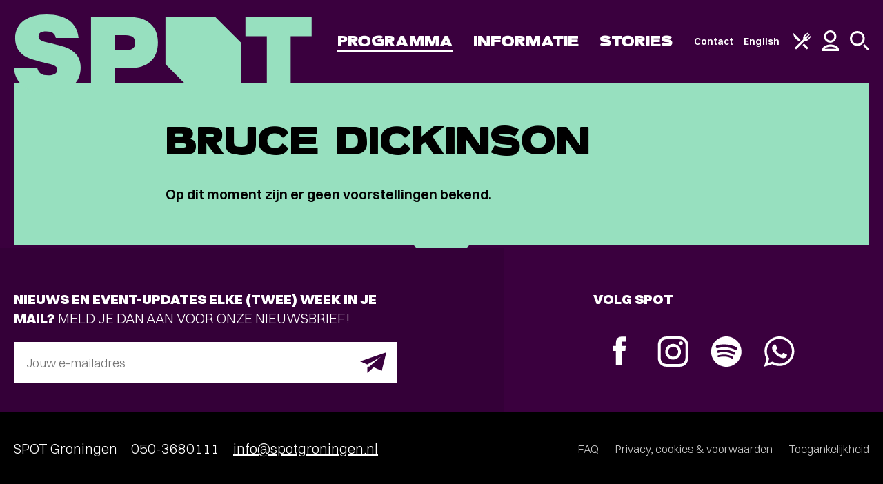

--- FILE ---
content_type: text/html; charset=UTF-8
request_url: https://www.spotgroningen.nl/programma/artiest/bruce-dickinson/
body_size: 39585
content:
<!DOCTYPE html><html class="random-hero no-js" lang="nl" data-tw-presale><head> <meta charset="UTF-8"> <meta name="viewport" content="width=device-width, minimum-scale=1.0, initial-scale=1.0"> <meta name="msapplication-config" content="/wp-content/themes/spotgroningen/favicon/browserconfig.xml"> <meta name="theme-color" content="#ffffff"><script>(function(w,d,s,l,i){w[l]=w[l]||[];w[l].push({'gtm.start':new Date().getTime(),event:'gtm.js'});var f=d.getElementsByTagName(s)[0],j=d.createElement(s),dl=l!='dataLayer'?'&l='+l:'';j.async=true;j.src='https://analytics.spotgroningen.nl/system.js?id='+i+dl;f.parentNode.insertBefore(j,f);})(window,document,'script','dataLayer','spot');</script><meta name="google-site-verification" content="24PEt2N6-Rzu4oYTDkc4231bTJ2lx8DyhVOEjUxyqSc"> <link rel="apple-touch-icon" sizes="180x180" href="/wp-content/themes/spotgroningen/favicon/apple-touch-icon.png"> <link rel="mask-icon" href="/wp-content/themes/spotgroningen/favicon/safari-pinned-tab.svg" color="#ffffff"> <link rel="manifest" href="/wp-content/themes/spotgroningen/favicon/manifest.json"><link rel="preconnect" href="https://www.youtube-nocookie.com"><link rel="preconnect" href="https://www.youtube.com"> <link rel="icon" type="image/svg+xml" href="[data-uri]"/> <style>html{font-family:sans-serif;-ms-text-size-adjust:100%;-webkit-text-size-adjust:100%}body{margin:0}article,aside,details,figcaption,figure,footer,header,hgroup,main,nav,section,summary{display:block}audio,video{display:inline-block;vertical-align:baseline}a{background:transparent}a:active,a:hover{outline:0}b,strong{font-weight:700}h1{font-size:2em;margin:.67em 0}img{border:0}figure{margin:1em 40px}button,input,optgroup,select,textarea{color:inherit;font:inherit;margin:0}input{line-height:normal}input[type=search]{-webkit-appearance:none}input[type=search]::-webkit-search-cancel-button,input[type=search]::-webkit-search-decoration{-webkit-appearance:none}fieldset{border:1px solid silver;margin:0 2px;padding:.35em .625em .75em}legend{border:0;padding:0}textarea{overflow:auto}optgroup{font-weight:700}table{border-collapse:collapse;border-spacing:0}td,th{padding:0}:root{--foreground:58,0,62;--foreground-text:255,255,255;--background:151,224,191;--background-text:0,0,0;--darkest:58,0,62;--header:50px}*{-webkit-box-sizing:border-box;box-sizing:border-box}html{background:#000;overflow-y:scroll}html:has(body:not(.admin-bar)){--wp-admin--admin-bar--height:0px}body{background:rgb(var(--background));font:normal normal 300 16px/1.4 Switzer,Arial,sans-serif;-webkit-font-smoothing:antialiased;-moz-osx-font-smoothing:grayscale}a,body{color:#000}a{text-decoration:underline;text-underline-offset:4px;text-decoration-thickness:1px}:focus{outline:1px auto #000}.random-hero{display:none}.is-hidden{display:none!important}.sr-only{border:0;clip:rect(0,0,0,0);height:1px;margin:-1px;overflow:hidden;padding:0;position:absolute;width:1px}.snowfall-flakes{pointer-events:none!important}.symbols{position:absolute;visibility:hidden;z-index:-1}.container{position:relative}.wrap{margin:0 auto;max-width:1400px;padding:0 10px}.wrap--is-small{max-width:1320px}.wrap--has-no-padding{max-width:1360px;padding:0!important}.wrap--has-margin-top{margin-top:100px}.has-slant>:last-child{overflow:hidden;position:relative}.has-slant>:last-child:after{background:rgb(var(--background));-webkit-backface-visibility:hidden;backface-visibility:hidden;bottom:-1px;content:"";height:0;padding:0 0 25%;pointer-events:none;position:absolute;right:-1px;-webkit-transform:rotate(45deg) translate(70%);-ms-transform:rotate(45deg) translate(70%);transform:rotate(45deg) translate(70%);width:25%;z-index:1}.header{background:rgb(var(--background));color:rgb(var(--background-text));height:var(--header);left:0;position:fixed;top:0;width:100%;z-index:10}.admin-bar .header{top:46px}.header__wrap{-webkit-box-align:center;-ms-flex-align:center;align-items:center;display:-webkit-box;display:-ms-flexbox;display:flex;-webkit-box-orient:horizontal;-webkit-box-direction:normal;-ms-flex-direction:row;flex-direction:row;height:var(--header);-webkit-box-pack:justify;-ms-flex-pack:justify;justify-content:space-between;margin:0 auto;max-width:1440px;padding:0 10px;width:100%}.header__branding{margin:0}.header__link{color:currentColor;display:block;height:34px;text-decoration:none}.header__link:focus .header__logo{outline:1px auto #000}.header__logo{fill:rgb(var(--foreground));height:34px;position:relative;width:129px;z-index:11}.header__skip{background:#000;color:#fff;left:0;position:absolute;padding:.5em 1em;text-decoration:none;top:-40px;z-index:100}.header__skip:focus{top:0}.navigation{color:rgb(var(--background-text))}.navigation,.navigation__list{-webkit-box-align:center;-ms-flex-align:center;align-items:center;display:-webkit-box;display:-ms-flexbox;display:flex;-webkit-box-orient:horizontal;-webkit-box-direction:normal;-ms-flex-direction:row;flex-direction:row}.navigation__list{list-style:none;margin:0;padding:0;position:relative;z-index:1}.navigation__item{display:inline;font-family:Eighties,Arial,sans-serif;font-size:22px;font-weight:400;letter-spacing:.1px;line-height:1;margin:0 20px 0 0;position:relative;text-transform:uppercase}.navigation__item--is-ancestor:after,.navigation__item--is-current:after,.navigation__item--is-parent:after{background:currentColor;bottom:0;content:"";height:3px;left:0;position:absolute;width:100%}.navigation__link{color:currentColor;text-decoration:none}.navigation__icon--is-arrangement{height:23px;width:24px}.navigation__icon--is-profile{height:26px;width:20px}.navigation__icon--is-search{height:24px;width:24px}.navigation__list--is-service .navigation__item{font-family:Switzer,Arial,sans-serif;font-size:12px!important;font-weight:600;margin:0 10px 0 0;text-transform:none}.navigation__list--is-service .navigation__item:after{bottom:-7px;height:2px}.navigation__list--is-service .navigation__item:last-child{margin:0}.service__profile,.service__search{display:none}.service__profile{-webkit-box-orient:vertical;-webkit-box-direction:normal;-ms-flex-direction:column;flex-direction:column;gap:28px}.service__profile__link{color:currentColor;font-family:Eighties,Arial,sans-serif;font-size:28px;font-weight:400;letter-spacing:.1px;line-height:.6;text-transform:uppercase}.service__profile__link--is-logged-in{opacity:.4}.service__profile__link--is-shopping-basket span{-webkit-box-align:center;-ms-flex-align:center;align-items:center;background:rgb(var(--foreground));border-radius:50%;color:rgb(var(--foreground-text));float:right;height:1.5em;-webkit-box-pack:center;-ms-flex-pack:center;justify-content:center;margin:.125em 0 0 .5em;width:1.5em}.has-open-profile .service,.has-open-profile .service__profile,.has-open-search .service,.service__profile__link--is-shopping-basket span{display:-webkit-box;display:-ms-flexbox;display:flex}.has-open-search .service__search{display:block}.overlay{-webkit-box-align:center;-ms-flex-align:center;align-items:center;background:rgba(var(--background),.95);color:rgb(var(--background-text));display:none;height:100%;-webkit-box-orient:vertical;-webkit-box-direction:normal;-ms-flex-direction:column;flex-direction:column;-webkit-box-pack:center;-ms-flex-pack:center;justify-content:center;left:0;padding:80px 20px 0;position:fixed;top:0;width:100%;z-index:10}.admin-bar .overlay{height:-webkit-calc(100% - 46px);height:calc(100% - 46px);top:46px}.overlay a:focus,.overlay button:focus,.overlay input:focus~span{outline:1px auto #000}.overlay__close{-webkit-appearance:none;-moz-appearance:none;appearance:none;background:none;border:0;cursor:pointer;padding:0;position:absolute;right:22px;top:16px}.overlay__close svg{display:block;height:26px;fill:currentColor;width:26px}.overlay__button{background:rgb(var(--foreground));color:rgb(var(--background))}.search__wrap{display:-webkit-box;display:-ms-flexbox;display:flex;-webkit-box-orient:horizontal;-webkit-box-direction:normal;-ms-flex-direction:row;flex-direction:row;-ms-flex-wrap:wrap;flex-wrap:wrap}.search__input{background:transparent;border:0;border-bottom:2px solid rgb(var(--foreground));color:rgb(var(--background-text));-webkit-box-flex:1;-ms-flex-positive:1;flex-grow:1;font-size:17px;font-weight:300;margin:0 10px 0 0;padding:.5em;text-overflow:ellipsis;width:212px}.search__input::-webkit-input-placeholder{color:currentColor;opacity:.5}.search__input::-ms-input-placeholder{color:currentColor;opacity:.5}.search__input::-moz-placeholder{color:currentColor;opacity:.5}.main{counter-reset:a;min-height:50vh;padding-top:100px}.main--is-festival{background:#fff;padding-top:0!important;position:relative;z-index:1}.main--is-festival:before{background:#fff;content:"";height:20px;left:0;position:absolute;top:-10px;width:100%}a[data-footnote]{cursor:pointer;text-decoration:none}a[data-footnote]:after{counter-increment:a;content:counter(a);cursor:pointer;font-size:14px;font-weight:500;position:relative;top:-6px}.footnote{background:rgba(var(--background),.1);display:none;margin:1em 0;padding:1em;position:relative}.footnote.is-active{display:block}.newsletter{margin:0 0 40px;position:relative}.newsletter a:focus,.newsletter button:focus,.newsletter input:focus,.newsletter input:focus~span{outline:1px auto #000}.newsletter__input{height:60px;position:relative}.newsletter__email,.newsletter__input{background:#fff;border:0;color:#000;-webkit-box-flex:1;-ms-flex-positive:1;flex-grow:1;font-size:18px;padding:1em}.newsletter__email::-webkit-input-placeholder,.newsletter__input::-webkit-input-placeholder{color:rgba(0,0,0,.55)}.newsletter__email::-ms-input-placeholder,.newsletter__input::-ms-input-placeholder{color:rgba(0,0,0,.55)}.newsletter__email::placeholder,.newsletter__input::placeholder{color:rgba(0,0,0,.55)}.newsletter__email{height:100%;left:0;padding-right:80px;position:absolute;top:0;width:100%}.newsletter__icon{fill:rgb(var(--background));height:30px;pointer-events:none;position:absolute;right:15px;top:15px;width:38px}.newsletter__toggle{display:none}.newsletter__toggle--is-open{display:block}.newsletter__name{display:-webkit-box;display:-ms-flexbox;display:flex;-webkit-box-orient:vertical;-webkit-box-direction:normal;-ms-flex-direction:column;flex-direction:column;margin:10px 0}.newsletter__name div:first-child{margin:0 0 10px}.newsletter__name div{-webkit-box-flex:1;-ms-flex-positive:1;flex-grow:1;position:relative}.newsletter__name input{width:100%}.newsletter__input,.newsletter__name{position:relative}.newsletter__input label,.newsletter__name label{color:rgba(0,0,0,.55);font-size:18px;left:18px;position:absolute;pointer-events:none;top:1em;z-index:1}.newsletter__input label:has(+.has-input),.newsletter__name label:has(+.has-input){font-size:12px;top:4px}.newsletter__wrap{background:#fff;color:#000;padding:30px 20px}.newsletter__options{border:0;margin:0;padding:0}.newsletter__options legend{display:none}.newsletter__option span{background:#f0f3f4;color:#000;display:inline-block;font-size:18px;margin:0 4px 8px 0;padding:.7em;position:relative}.newsletter__option input:checked~span{background:#000;color:#fff}.newsletter__option input:checked~span:before{border-color:#fff}.newsletter__option input:checked~svg{fill:#fff;left:16px;top:17px}.newsletter__agreement{font-size:14px;margin:20px 0}.newsletter__agreement span{display:block;padding:0 0 0 42px;position:relative}.newsletter__agreement span:before{left:12px;position:absolute;top:0}.newsletter__checkbox{display:inline-block;position:relative}.newsletter__checkbox input{opacity:0;position:absolute}.newsletter__checkbox svg{display:none;fill:#000;height:11px;position:absolute;left:16px;top:2px;width:10px;z-index:1}.newsletter__checkbox span:before{border:3px solid #000;content:"";display:inline-block;height:10px;margin:0 8px -1px 0;width:10px}.newsletter__checkbox input:checked~svg{display:block}.newsletter__button{background:none;border:0;cursor:pointer;height:30px;outline:0;position:absolute;right:15px;top:15px;width:38px}.newsletter__submit{background:#000;color:#fff;cursor:pointer;display:inline-block;font-size:20px;font-weight:900;outline:none;margin:0 10px 0 0;padding:.75em 1.5em;text-transform:uppercase}.newsletter__submit[disabled]{cursor:not-allowed;opacity:.75}.newsletter__password{opacity:0;pointer-events:none;position:absolute;top:-9999px}.newsletter__error,.newsletter__status{display:block;margin-top:20px}.newsletter__error{color:red}.social{display:-webkit-box;display:-ms-flexbox;display:flex;-webkit-box-orient:horizontal;-webkit-box-direction:normal;-ms-flex-direction:row;flex-direction:row;list-style:none;margin:0;min-width:400px;padding:0}.social__item{position:relative;text-align:center;width:66px}.social__link,.social__toggle{-webkit-appearance:none;-moz-appearance:none;appearance:none;background:none;border:0;color:rgb(var(--background-text));cursor:pointer;display:inline-block;padding:20px 0;position:relative;text-decoration:none;width:100%}.social__icon{fill:currentColor}.social__icon+svg{fill:currentColor;height:12px;left:50%;margin:0 0 0 -9px;position:absolute;top:75px;width:18px}.social__icon--is-facebook{height:42px;width:19px}.social__icon--is-instagram{height:44px;width:45px}.social__icon--is-twitter{height:39px;width:44px}.social__icon--is-email,.social__icon--is-spotify,.social__icon--is-whatsapp{height:44px;width:45px}.social__sub{background:#fff;color:#000;display:none;list-style:none;margin:10px 0 0;padding:20px;position:relative;text-align:left;width:300px;z-index:1}.social__sub:before{border:solid transparent;border-color:hsla(0,0%,100%,0);border-bottom-color:#fff;border-width:20px;bottom:100%;content:"";height:0;left:0;margin-left:18px;position:absolute;pointer-events:none;width:0}.social__sub li{-webkit-box-align:center;-ms-flex-align:center;align-items:center;display:-webkit-box;display:-ms-flexbox;display:flex;gap:10px;padding:10px 0}.social__sub svg{color:rgb(var(--background));fill:currentColor;-ms-flex-negative:0;flex-shrink:0;height:26px;width:26px}.social__sub a{font-size:18px;font-weight:600;text-decoration:underline}.social__toggle--is-open+.social__sub{display:block}.footer{background:rgb(var(--background));color:rgb(var(--background-text));overflow:hidden}.footer,.footer__columns{position:relative;z-index:1}.footer__columns{margin-top:60px}.footer__columns .newsletter:after{background:rgba(0,0,0,.1);content:"";height:-webkit-calc(100% + 100px);height:calc(100% + 100px);left:0;margin:-20px;position:absolute;top:-40px;width:-webkit-calc(100% + 40px);width:calc(100% + 40px);z-index:-1}.footer__columns h2{font-size:20px;font-weight:900;margin:0 0 20px;text-transform:uppercase}.footer__columns h2 span{font-weight:300}.footer__socials{margin-top:60px}.footer__service{background:#000;color:#fff;margin:40px 0 0;padding:40px 0;position:relative;z-index:1}.footer__service:only-child{margin:0}.footer__service__wrap{text-align:center}.footer__service__wrap div{font-size:20px}.footer__service__wrap span{display:block;margin:0 0 10px}.footer__service__wrap ul{font-size:16px;font-weight:300;list-style:none;margin:20px 0 0;padding:0;opacity:.8}.footer__service__wrap li{display:inline-block;margin:0 0 0 1.5em}.footer__service__wrap a{color:currentColor}.about__item{display:-webkit-box;display:-ms-flexbox;display:flex;-webkit-box-orient:vertical;-webkit-box-direction:normal;-ms-flex-direction:column;flex-direction:column;margin:0;position:relative}.about__item:nth-child(odd){background:rgba(var(--foreground),.1)}.about__item .button,.about__item .event__cta,.about__item .event__status,.about__item .info__filter,.about__item .overlay__button{background:rgb(var(--foreground));color:rgb(var(--foreground-text))}.about__content{padding:40px 20px}.layout--is-text .about__content h2{font-size:38px;line-height:36px;margin:0 0 10px}.about__media{-ms-flex-negative:0;flex-shrink:0;height:0;margin:0 0 80px;padding:0 0 63.4920635%;position:relative}.about__image{position:absolute;z-index:1}.about__shape{background:rgb(var(--foreground));border:5px solid currentColor;color:rgb(var(--background));content:"";pointer-events:none;position:absolute}img+img+.about__shape{display:none}.about__shape:before{border-top:5px solid currentColor;left:0;top:19px}.about__shape:after,.about__shape:before{content:"";height:60px;-webkit-transform:rotate(-45deg);-ms-transform:rotate(-45deg);transform:rotate(-45deg);position:absolute;width:90px}.about__shape:after{border-bottom:5px solid currentColor;bottom:19px;right:0}.about__image,.about__shape{-webkit-clip-path:polygon(60px 0,100% 0,100% -webkit-calc(100% - 60px),-webkit-calc(100% - 60px) 100%,0 100%,0 60px);clip-path:polygon(60px 0,100% 0,100% calc(100% - 60px),calc(100% - 60px) 100%,0 100%,0 60px);height:100%;width:-webkit-calc(100% - 30px);width:calc(100% - 30px)}.about__item:nth-child(odd) .about__shape{color:transparent!important;z-index:0}.about__item:nth-child(odd) .about__image,.about__item:nth-child(odd) .about__shape{left:0;top:0}.about__item:nth-child(odd) .about__image+.about__image,.about__item:nth-child(odd) .has-1 .about__image{left:30px;top:30px}.about__item:nth-child(2n) .about__shape{background:transparent!important;z-index:2}.about__item:nth-child(2n) .about__image{left:30px;top:30px}.about__item:nth-child(2n) .about__image+.about__image,.about__item:nth-child(2n) .about__shape{left:0;top:0}.advent__wrap{counter-reset:b;display:-webkit-box;display:-ms-flexbox;display:flex;-webkit-box-orient:horizontal;-webkit-box-direction:normal;-ms-flex-direction:row;flex-direction:row;-ms-flex-wrap:wrap;flex-wrap:wrap}.advent__button{-webkit-appearance:none;-moz-appearance:none;appearance:none;background:#f0f3f4;border:0;cursor:pointer;display:block;height:0;outline:0;padding:0 0 20%;position:relative;width:20%}.advent__button figure{height:100%;margin:0;padding:0;position:absolute;-webkit-transition:all .3s ease;transition:all .3s ease;-webkit-transform-origin:left;-ms-transform-origin:left;transform-origin:left;width:100%}.advent__button figure:after{content:counter(b);counter-increment:b;font-family:Eighties,Arial,sans-serif;font-size:60px;left:50%;margin:0;position:absolute;text-shadow:0 0 15px #fff;top:50%;-webkit-transform:translate(-50%,-50%);-ms-transform:translate(-50%,-50%);transform:translate(-50%,-50%);z-index:10}.advent__button:disabled{opacity:.5;pointer-events:none}.advent__button img{-webkit-user-select:none;-moz-user-select:none;-ms-user-select:none;user-select:none}.advent__button.is-open figure,.no-touch .advent__button:hover figure{-webkit-transform:perspective(1200px) translateZ(0) translateX(0) translateY(0) rotateY(-45deg);transform:perspective(1200px) translateZ(0) translateX(0) translateY(0) rotateY(-45deg)}.advent__modal{-webkit-box-align:safe center;-ms-flex-align:safe center;align-items:safe center;background:rgba(0,0,0,.5);display:none;height:100vh;-webkit-box-pack:safe center;-ms-flex-pack:safe center;justify-content:safe center;left:0;overflow:auto;overscroll-behavior:contain;padding:20px;position:fixed;top:0;width:100%;z-index:9999}.advent__modal.is-open{display:-webkit-box;display:-ms-flexbox;display:flex}.admin-bar .advent__modal{height:-webkit-calc(100vh - 46px);height:calc(100vh - 46px);top:46px}.advent__modal__wrap{background:#fff;-webkit-clip-path:polygon(40px 0,100% 0,100% -webkit-calc(100% - 40px),-webkit-calc(100% - 40px) 100%,0 100%,0 40px);clip-path:polygon(40px 0,100% 0,100% calc(100% - 40px),calc(100% - 40px) 100%,0 100%,0 40px);max-width:750px;overflow:hidden;padding:40px 60px;position:relative;width:100%}.advent__modal__wrap:has(figure){padding-top:240px}.advent__modal__wrap figure{background:#f0f3f4;height:200px;left:0;margin:0;padding:0;position:absolute;top:0;width:100%}.advent__modal__wrap article{margin:0}.advent__modal__close{-webkit-appearance:none;-moz-appearance:none;appearance:none;background:none;border:0;cursor:pointer;margin:0;padding:0;position:absolute;right:20px;top:20px}.advent__modal__close svg{height:26px;width:26px}.arrangements{background:#fff;margin:0 auto;max-width:1360px;position:relative;z-index:1}.arrangements:before{border-color:transparent;border-style:solid;border-top-color:#fff;border-width:40px 40px 0;content:"";height:0;left:50%;margin:0 0 0 -40px;position:absolute;top:0;width:0}.arrangements__item{font-size:17px;padding:60px 20px}.arrangements__item:first-child{padding-top:80px}.arrangements__item:nth-child(odd){background:rgba(var(--foreground),.1)}.arrangements__item h3{font-size:22px;font-weight:900;line-height:1;margin:0 0 10px;text-transform:uppercase;word-break:break-word}.arrangements__item p:first-child strong{font-size:28px;line-height:1}.arrangements__item p{margin:10px 0 1em}.arrangements__item a{color:currentColor;text-decoration:underline}.arrangements__item .button,.arrangements__item .event__cta,.arrangements__item .event__status,.arrangements__item .info__filter,.arrangements__item .overlay__button{background:#000;color:#fff;text-decoration:none}.arrangements__media{background:#f0f3f4;height:320px;margin:0 0 20px;padding:0;position:relative;width:100%}.arrangements__content h2{font-size:1em;margin:0}.arrangements__upsell{margin:0 -10px}.arrangements__upsell__item{border-top:4px solid #e7ecef;display:-webkit-box;display:-ms-flexbox;display:flex;-webkit-box-orient:horizontal;-webkit-box-direction:normal;-ms-flex-direction:row;flex-direction:row;margin:0 0 40px;position:relative}.arrangements__upsell__item:last-child{margin:0}.arrangements__upsell__item svg{-ms-flex-item-align:center;align-self:center;-ms-flex-negative:0;flex-shrink:0;height:18px;width:40px}.arrangements__upsell__media{background:#f0f3f4;-ms-flex-negative:0;flex-shrink:0;margin:0;min-height:140px;padding:0;position:relative;width:60px}.arrangements__upsell__content{font-size:17px;padding:10px 20px}.arrangements__menu{padding:0 0 60px}.arrangements__menu__wrap{background:#f0f3f4;margin:0 0 60px;padding:60px 20px 0}.arrangements__menu__wrap.is-mix{background:#e0dcd7;color:#40505e}.arrangements__menu__wrap.is-muze{background:#242460;color:#fff}.arrangements__menu__wrap.is-muze .arrangements__menu__section{border-top:4px solid hsla(0,0%,100%,.1)}.arrangements__menu__wrap.is-muze .arrangements__menu__footer{background:hsla(0,0%,100%,.1)}.arrangements__menu__wrap.is-muze .arrangements__menu__footer svg{fill:#fff}.arrangements__menu__wrap>svg{display:block;margin:0 auto;max-width:100%}.arrangements__menu__wrap h2{font-family:Eighties,Arial,sans-serif;font-size:40px;font-weight:400;letter-spacing:.1px;line-height:.6;margin:60px 0 0;padding:0 20px 40px;text-align:center;text-transform:uppercase}.arrangements__menu__wrap footer{background:rgba(0,0,0,.1)}.arrangements__menu__section{border-top:4px solid rgba(0,0,0,.1);max-width:1060px;margin:0 auto 50px;padding:20px 0 0}.arrangements__menu__section h3{-webkit-column-span:all;column-span:all;font-size:17px;font-weight:900;margin:0 0 40px;text-align:center;text-transform:uppercase}.arrangements__menu__item{-webkit-column-break-inside:avoid;break-inside:avoid;font-size:18px;margin:0 0 40px;padding:0 40px 0 0;position:relative}.arrangements__menu__item h4{font-family:Eighties,Arial,sans-serif;font-size:28px;font-weight:400;letter-spacing:.1px;line-height:.6;margin:0 0 7px;text-transform:uppercase}.arrangements__menu__item h4 svg{margin:0 0 0 10px;position:relative;top:2px}.arrangements__menu__item p{margin:0}.arrangements__menu__item small{font-size:1em;text-transform:uppercase}.arrangements__menu__item small svg{height:24px;margin:0 6px -3px 0;width:24px}.arrangements__menu__item svg{-ms-flex-negative:0;flex-shrink:0;height:20px;width:20px}.arrangements__menu__item strong{font-weight:600;position:absolute;right:0;top:0}.arrangements__menu__footer{margin:0 -20px;padding:30px 20px}.arrangements__menu__info{font-size:17px;max-width:1060px;margin:0 auto}.arrangements__menu__info div{-webkit-column-break-inside:avoid;break-inside:avoid;display:-webkit-box;display:-ms-flexbox;display:flex}.arrangements__menu__info div+div{margin-top:20px}.arrangements__menu__info ul{list-style:none;margin:0;padding:0}.arrangements__menu__info li{-webkit-box-align:center;-ms-flex-align:center;align-items:center;display:-webkit-box;display:-ms-flexbox;display:flex;margin:0 0 10px}.arrangements__menu__info p{margin:0 0 1em}.arrangements__menu__info svg{-ms-flex-negative:0;flex-shrink:0;height:30px;margin:0 10px 0 0;width:30px}.arrangements__calendar{margin:30px auto 60px!important}.arrangements__calendar .flatpickr-calendar{background:rgb(var(--foreground))}.arrangements__calendar .flatpickr-calendar,.arrangements__calendar .flatpickr-innerContainer{padding:0;width:100%}.arrangements__calendar .flatpickr-innerContainer,.arrangements__calendar .flatpickr-months{max-width:720px;margin:0 auto;padding:0 20px}.arrangements__calendar .flatpickr-months{padding:30px 20px}.arrangements__calendar .flatpickr-months .flatpickr-next-month,.arrangements__calendar .flatpickr-months .flatpickr-prev-month{color:#000;fill:unset;top:unset}.arrangements__calendar .flatpickr-months .flatpickr-current-month{color:#000;font-size:20px;font-weight:600;line-height:28px;text-transform:uppercase}.arrangements__calendar .flatpickr-months svg{height:17px!important;width:26px!important}.arrangements__calendar .dayContainer{padding:10px 0 30px}.arrangements__calendar .dayContainer,.arrangements__calendar .flatpickr-weekdaycontainer{gap:16px}.arrangements__calendar .flatpickr-weekday{opacity:.7;color:rgb(var(--foreground-text));font-weight:600;text-transform:lowercase}.arrangements__calendar .flatpickr-day,.arrangements__calendar .flatpickr-weekday{font-size:17px;width:-webkit-calc(14.2857143% - 16px);width:calc(14.2857143% - 16px)}.arrangements__calendar .flatpickr-days{overflow:visible}.arrangements__calendar .flatpickr-day{-webkit-box-align:center;-ms-flex-align:center;align-items:center;background:none!important;color:#000;display:-webkit-box;display:-ms-flexbox;display:flex;font-weight:600;height:40px;line-height:1;max-width:unset;position:relative}.arrangements__calendar .flatpickr-day:after{background:#fff;border-radius:50%;content:"";height:40px;position:absolute;width:40px;z-index:-1}.arrangements__calendar .flatpickr-day.disabled{color:#000;font-weight:400;opacity:1!important;pointer-events:none}.arrangements__calendar .flatpickr-day.disabled:after{display:none}.arrangements__calendar .flatpickr-day.selected{color:#000}.arrangements__calendar .flatpickr-day.nextMonthDay.disabled,.arrangements__calendar .flatpickr-day.prevMonthDay.disabled,.arrangements__calendar .flatpickr-day.today,.arrangements__calendar .flatpickr-day.today.disabled,.arrangements__calendar .flatpickr-day.today.selected{color:#fff}.arrangements__calendar .flatpickr-day.today.disabled:after,.arrangements__calendar .flatpickr-day.today.selected:after,.arrangements__calendar .flatpickr-day.today:after{background:#000!important;display:block}.arrangements__calendar input{display:none}.arrangements__modal{-webkit-box-align:safe center;-ms-flex-align:safe center;align-items:safe center;background:rgba(var(--foreground),.95);display:none;height:100vh;-webkit-box-pack:safe center;-ms-flex-pack:safe center;justify-content:safe center;left:0;overflow:auto;overscroll-behavior:contain;padding:20px;position:fixed;top:0;width:100%;z-index:9999}.arrangements__modal.is-open{display:-webkit-box;display:-ms-flexbox;display:flex}.admin-bar .arrangements__modal{height:-webkit-calc(100vh - 46px);height:calc(100vh - 46px);top:46px}.arrangements__modal__wrap{background:#fff;-webkit-clip-path:polygon(80px 0,100% 0,100% -webkit-calc(100% - 80px),-webkit-calc(100% - 80px) 100%,0 100%,0 80px);clip-path:polygon(80px 0,100% 0,100% calc(100% - 80px),calc(100% - 80px) 100%,0 100%,0 80px);max-width:710px;overflow:hidden;padding:100px 30px 60px;position:relative;width:100%}.arrangements__modal__wrap h2{font-size:38px!important;margin:0!important}.arrangements__modal__wrap p{margin:1em 0!important}.arrangements__modal__wrap p a{font-weight:600}.arrangements__modal__close{-webkit-appearance:none;-moz-appearance:none;appearance:none;background:none;border:0;color:rgb(var(--foreground-text));cursor:pointer;margin:0;padding:0;position:absolute;right:20px;top:20px}.arrangements__modal__close svg{fill:currentColor;height:26px;width:26px}.arrangements__list{font-size:18px}.arrangements__list__wrap{display:none}.arrangements__list__filter{-webkit-box-align:center;-ms-flex-align:center;align-items:center;display:-webkit-box;display:-ms-flexbox;display:flex;margin:30px 0 60px;position:relative}.arrangements__list__filter input{background:rgba(var(--foreground),.1);border:0;border-bottom:4px solid rgb(var(--foreground));-webkit-box-flex:1;-ms-flex-positive:1;flex-grow:1;margin:0;padding:17px;width:200px}.arrangements__list__filter svg{height:30px;-ms-flex-negative:0;flex-shrink:0;position:absolute;right:17px;width:30px}.arrangements__list__month{margin:0 0 60px}.arrangements__list__month:last-child{margin:0}.arrangements__list__month h3{border-bottom:4px solid #f0f3f4;font-family:Eighties,Arial,sans-serif;font-size:28px;font-weight:400;letter-spacing:.1px;line-height:1;margin:0;padding:0 0 5px;text-transform:uppercase}.arrangements__list__item{-webkit-box-align:center;-ms-flex-align:center;align-items:center;display:-webkit-box;display:-ms-flexbox;display:flex;margin:10px 0}.arrangements__list__item time{background:#f0f3f4;color:#000;-ms-flex-negative:0;flex-shrink:0;font-size:20px;font-weight:900;line-height:1;text-transform:uppercase;margin:0 12px 0 0;padding:20px 12px;text-align:center;width:117px}.arrangements__list__item a{color:currentColor;text-decoration:none}.arrangements__list__item small{background:#3f00ab;color:#fff;display:inline-block;font-size:14px;font-weight:900;margin:0 0 0 10px;padding:.25em .5em}.button,.event__cta,.event__status,.info__filter,.overlay__button{-webkit-appearance:none;-moz-appearance:none;appearance:none;border:0;cursor:pointer;display:inline-block;font-size:20px;font-weight:900;margin:0;padding:.695rem 1rem;text-align:center;text-decoration:none;text-transform:uppercase;-webkit-transition:opacity .3s ease;transition:opacity .3s ease;will-change:opacity}.button--is-black{background:#000;color:#fff!important}.button--is-theme{background:rgb(var(--background));color:rgb(var(--background-text))}.button--is-loading{opacity:.5}.button[disabled],.event__cta[disabled],.event__status[disabled],.info__filter[disabled],.overlay__button[disabled]{cursor:not-allowed}.content{-webkit-box-align:start;-ms-flex-align:start;align-items:flex-start;background:#fff;color:#000;display:-webkit-box;display:-ms-flexbox;display:flex;-webkit-box-orient:vertical;-webkit-box-direction:normal;-ms-flex-direction:column;flex-direction:column;position:relative;z-index:1}.content--is-taxonomy{background:rgb(var(--foreground));color:rgb(var(--foreground-text))}.content--is-membership{background:#fff;color:#000}.content--is-event{color:#000}.content--is-arrangement:after,.content--is-membership:after,.content--is-taxonomy:after{border-color:transparent;border-style:solid;border-top-color:rgb(var(--foreground));border-width:40px 40px 0;content:"";height:0;left:50%;margin:0 0 0 -40px;position:absolute;top:100%;width:0}.content--is-arrangement:after,.content--is-membership:after{border-top-color:#fff}.content--has-arrangements{padding-top:40px}.content--has-arrangements:before{border-color:transparent;border-style:solid;border-top-color:rgb(var(--background));border-width:40px 40px 0;content:"";height:0;left:50%;margin:0 0 0 -40px;position:absolute;top:0;width:0}.content__article{padding:30px 20px;position:relative;width:100%}.content__article--is-last{-webkit-box-ordinal-group:4;-ms-flex-order:3;order:3}.content__aside{margin:0;-webkit-box-ordinal-group:3;-ms-flex-order:2;order:2;padding:0 20px;position:static;width:100%}.cookie{background:rgb(var(--foreground));bottom:0;color:rgb(var(--foreground-text));display:none;font-size:14px;left:0;padding:20px;position:fixed;width:100%;z-index:100}.cookie__toggle{-webkit-appearance:none;-moz-appearance:none;appearance:none;background:rgba(0,0,0,.55);border:0;border-radius:50%;bottom:10px;cursor:pointer;height:50px;padding:0;position:fixed;right:10px;width:50px;z-index:9}.cookie__toggle svg{display:block;height:100%;padding:20%;width:100%}.cookie__choices{display:-webkit-box;display:-ms-flexbox;display:flex;-webkit-box-orient:vertical;-webkit-box-direction:normal;-ms-flex-direction:column;flex-direction:column}.cookie__content{max-width:730px}.cookie__content a{color:currentColor}.cookie__controls{display:-webkit-box;display:-ms-flexbox;display:flex;gap:30px}.cookie__refuse{-webkit-appearance:none;-moz-appearance:none;appearance:none;background:none;border:0;cursor:pointer;font-size:1em;margin:0;padding:0;text-decoration:underline;text-underline-offset:4px;text-decoration-thickness:1px}.cookie__accept{background:rgb(var(--background));color:rgb(var(--foreground))}.has-open-cookie .cookie{display:block}.destinations{padding:0;position:relative;font-size:17px}.destinations--is-themed{background:rgb(var(--foreground));padding:80px 20px 20px}.destinations--is-themed:before,.destinations.has-arrangements:after{border-color:transparent;border-style:solid;border-top-color:#fff;border-width:40px 40px 0;content:"";height:0;left:50%;margin:0 0 0 -40px;position:absolute;top:0;width:0}.destinations.has-arrangements:after{border-top-color:rgba(var(--foreground),.1)}.destinations--is-taxonomy{margin-top:80px}.destinations--is-news{margin-top:20px}.destinations--is-themed .destinations__content,.destinations--is-themed .destinations__title{color:rgb(var(--foreground-text))}.destinations--is-themed .destinations__caption{background:rgb(var(--background));color:rgb(var(--background-text))}.destinations__title{color:rgb(var(--background-text));font-size:28px;font-family:Eighties,Arial,sans-serif;font-weight:400;letter-spacing:.1px;line-height:1;margin:0 0 40px;text-align:center;text-transform:uppercase}.destinations__wrap{display:-webkit-box;display:-ms-flexbox;display:flex;-webkit-box-orient:vertical;-webkit-box-direction:normal;-ms-flex-direction:column;flex-direction:column;-ms-flex-wrap:wrap;flex-wrap:wrap;margin:0 0 40px}.destinations__item{margin:0 0 40px}.destinations__link{display:block;text-decoration:none}.destinations__figure{background:rgba(0,0,0,.2);height:260px;margin:0 0 10px;padding:0;position:relative}.destinations__caption{background:rgb(var(--background));bottom:4px;font-size:16px;font-weight:900;left:4px;padding:5px;position:absolute;z-index:1}.destinations__caption,.destinations__content{color:rgb(var(--background-text))}.destinations__content h2,.destinations__content h3{font-family:Eighties,Arial,sans-serif;font-size:32px;font-weight:400;letter-spacing:.1px;line-height:.6;margin:0;text-transform:uppercase;word-break:break-word}.destinations__content h2+p,.destinations__content h3+p{margin:10px 0 0}.destinations__content time{font-size:16px;font-weight:900}.destinations__content span,.destinations__content time{display:inline-block;margin:0 5px 10px 0;opacity:.6}.destinations__content p{margin:0}.event__header--is-mobile{display:block;-webkit-box-ordinal-group:2;-ms-flex-order:1;order:1;margin:0!important;padding:20px 20px 0}.event__header--is-desktop{display:none}.event__i18n{color:rgba(0,0,0,.55);font-family:Eighties,Arial,sans-serif;font-size:22px;font-weight:400;letter-spacing:.1px;line-height:.6;max-width:730px;margin:0 auto 30px}.event__i18n__button{-webkit-appearance:none;-moz-appearance:none;appearance:none;background:transparent;border:0;color:currentColor;cursor:pointer;margin:0;padding:0;text-transform:uppercase}.event__i18n__button--is-active{color:#000}.event__language{display:none}.event__language--is-active{display:block}.event__language .layout--is-text:first-child p:first-child{font-weight:600}.event__timetable{list-style:none;margin:0;padding:0}.event__timetable~p{font-weight:600;margin-top:1em!important}.event__timetable li{margin:0}.event__timetable strong{font-weight:900}.event__cta{background:rgb(var(--foreground));color:rgb(var(--foreground-text))}.event__cta,.event__status{display:block;line-height:1;margin:0;padding:1em}.event__status{background:transparent;color:#000}.event__presale{display:-webkit-box;display:-ms-flexbox;display:flex;font-size:17px;gap:10px;margin:10px 0 0}.event__presale svg{color:rgb(var(--foreground));-ms-flex-negative:0;flex-shrink:0;height:27px;width:28px}.event__presale a{text-decoration:underline}.event__pricing{margin:20px 0 0}.event__pricing:last-child>div:last-of-type{border-bottom:3px solid rgb(var(--foreground));padding:0 0 20px}.event__pricing>div{border-bottom:3px solid #f0f3f4;padding:0 0 10px}.event__pricing>div:last-of-type{border-bottom:0}.event__pricing__item{-webkit-box-align:center;-ms-flex-align:center;align-items:center;display:-webkit-box;display:-ms-flexbox;display:flex;-webkit-box-orient:horizontal;-webkit-box-direction:normal;-ms-flex-direction:row;flex-direction:row;-ms-flex-wrap:wrap;flex-wrap:wrap;font-size:17px;-webkit-box-pack:justify;-ms-flex-pack:justify;justify-content:space-between;width:100%}.event__pricing__item+.event__pricing__item{margin-top:10px}.event__pricing__item--is-extra,.event__pricing__soldout{font-size:14px}.event__pricing__item--is-extra,.event__pricing__item--is-soldout span{opacity:.4}.event__pricing__text{display:none}.event__pricing__text--is-active{display:inline}.event__waitlist{display:block;margin:10px 0 -10px;text-align:center}.event__waitlist--is-hidden{display:none}.event__restaurant,.event__updates{-webkit-box-align:start;-ms-flex-align:start;align-items:flex-start;background:rgba(var(--foreground),.1);border-bottom:3px solid rgb(var(--foreground));display:-webkit-box;display:-ms-flexbox;display:flex;gap:10px;margin:10px 0 0;padding:18px 12px;text-align:left;text-decoration:none}.event__restaurant p,.event__updates p{cursor:pointer;font-size:17px;margin:0}.event__restaurant small,.event__updates small{display:block;font-size:16px;margin:10px 0 0}.event__restaurant strong,.event__updates strong{font-weight:600;text-decoration:underline}.event__restaurant p a,.event__updates p a{color:currentColor;text-decoration:underline}.event__restaurant svg,.event__updates svg{color:rgb(var(--darkest));-ms-flex-negative:0;flex-shrink:0;height:30px;width:30px}.event__updates{background:rgb(var(--foreground));border:0;margin:20px 0 0}.event__updates,.event__updates svg{color:rgb(var(--foreground-text))}.event__cta[disabled],strong.event__status{background:#f0f3f4!important;color:#000!important;cursor:default!important}.featured{background:#fff;margin:0 auto;max-width:1360px;padding:40px 0;position:relative;z-index:1}.featured:before{border-color:transparent;border-style:solid;border-top-color:rgb(var(--background));border-width:40px 40px 0;content:"";height:0;left:50%;margin:0 0 0 -40px;position:absolute;top:0;width:0}.featured--is-taxonomy{max-width:1280px;padding-top:80px!important}.featured--is-singular:before,.featured--is-taxonomy:before{display:none}.featured__title{color:var(--darkest);display:block;font-family:Eighties,Arial,sans-serif;font-size:28px;font-weight:400;letter-spacing:.1px;line-height:1;margin:40px 0;text-align:center;text-transform:uppercase}.festival{background:#fff;padding-top:125%}.festival__header{background:#000;height:0;padding-bottom:125%;position:fixed;width:100%;top:0}.admin-bar .festival__header{top:46px}.festival__header__wrap{-webkit-box-align:center;-ms-flex-align:center;align-items:center;display:-webkit-box;display:-ms-flexbox;display:flex;height:100%;-webkit-box-pack:center;-ms-flex-pack:center;justify-content:center;margin:0;position:absolute;width:100%}.festival__header__link{display:block;position:relative;text-decoration:none;z-index:1}.festival__header__link--is-small{position:absolute;right:20px;top:20px}.festival__header__link h1{display:none}.festival__header__link svg{display:block;height:100%;position:absolute;width:100%}.festival__header__image{overflow:hidden;-webkit-transform:translateZ(0) scale(1.1);transform:translateZ(0) scale(1.1)}.festival__header__site{left:20px;position:absolute;top:20px}.festival__header__site svg{height:30px;width:120px}.festival__nav{background:#fff;position:-webkit-sticky;position:sticky;top:0;z-index:9}.ie11 .festival__nav{position:relative}.admin-bar .festival__nav{top:46px}.festival__nav__open{-webkit-appearance:none;-moz-appearance:none;appearance:none;background:none;border:0;cursor:pointer;padding:.938em 1em .938em 2.7em;position:relative}.festival__nav__open svg{fill:currentColor;height:32px;left:0;position:absolute;top:13px;width:32px}.festival__nav__open span{font-size:20px}.festival__nav__close{-webkit-appearance:none;-moz-appearance:none;appearance:none;background:none;border:0;cursor:pointer;display:none;margin:20px;padding:0;position:fixed;right:0;top:0;z-index:11}.admin-bar .festival__nav__close{top:46px}.festival__nav__close svg{fill:#fff;height:28px;width:28px}.festival__nav__list{display:none;list-style:none;margin:0;padding:0}.festival__nav__item{margin:5px 0;padding:10px;position:relative;text-align:center;width:100%}.festival__nav__link{color:currentColor;display:block;font-size:20px;text-decoration:none}.festival__tickets{display:none;font-weight:600;padding:40px 0;position:relative}.festival__tickets__content{-webkit-box-flex:1;-ms-flex-positive:1;flex-grow:1;font-size:17px}.festival__tickets__content p{margin:0 0 1em}.festival__tickets__cta{margin:20px 0 0}.festival__tickets__link,.festival__tickets__toggle{-webkit-appearance:none;-moz-appearance:none;appearance:none;border:0;cursor:pointer;font-size:20px;padding:.8em 1em;position:absolute;right:0;text-decoration:none;text-transform:uppercase;top:0}.festival__tickets__link strong,.festival__tickets__toggle strong{font-family:Eighties,Arial,sans-serif;font-size:30px;font-weight:400;letter-spacing:.1px;line-height:.6;margin:0 5px 0 0;text-transform:uppercase}.festival__tickets__link span,.festival__tickets__toggle span{display:none;font-weight:300}.festival__tickets__link svg,.festival__tickets__toggle svg{fill:currentColor;height:14px;margin:0 0 0 5px;width:18px}.festival__event{background:#f0f3f4;margin:0 0 20px}.festival__event:last-child{margin:0}.festival__event__link{display:block;text-decoration:none}.festival__event__figure{background:#f0f3f4;display:block;height:0;margin:0;padding:0 0 56.25%;position:relative;width:100%}.festival__event__content{padding:30px}.festival__event__content h2{font-family:Eighties,Arial,sans-serif;font-size:40px;font-weight:400;letter-spacing:.1px;line-height:.6;margin:0;text-transform:uppercase}.festival__event__content p{font-size:20px;margin:10px 0 0}.festival__cta{background:#000;color:#fff!important;margin-top:20px}.festival__blur{will-change:filter}.has-open-tickets .festival__tickets{display:-webkit-box;display:-ms-flexbox;display:flex}.has-open-tickets .festival__tickets__toggle svg{-webkit-transform:rotate(180deg);-ms-transform:rotate(180deg);transform:rotate(180deg)}.form .button,.form .event__cta,.form .event__status,.form .info__filter,.form .overlay__button{margin:0}.slot{background:#f0f3f4;padding:30px}.slot>label{font-weight:600}.option:first-of-type{margin-top:20px}.option>label{display:block;padding:0 0 0 30px;position:relative}.option input[type=radio]{display:inline-block;left:0;position:absolute;top:4px}.option input[type=radio]:checked~strong{font-weight:600!important}.option input[type=radio]:checked~small{display:none!important}.option input[type=radio]:checked~p{display:block!important;margin:0 0 20px!important}.option input[type=radio]+strong{font-weight:500}.option input[type=radio]~small{display:block}.option input[type=radio]~p{display:none}.option input[disabled],.option input[disabled]+span{opacity:.5}.is-user-details{padding-left:30px;margin:30px 0 20px!important}.is-user-details:last-child{margin-bottom:30px!important}.is-partner-details{padding-left:30px;margin:0 0 30px!important}.is-privacy{padding-left:30px;position:relative}.is-privacy input[type=checkbox]{display:inline-block;left:0;position:absolute;top:4px}.form-group{margin-bottom:30px}.form-group[hidden]{display:none}.form-control{background:#fff;border:0;margin:0;outline:0;padding:1em}.form-split .form-control{margin:0 0 15px;width:100%}.error-message{color:red}.gallery{background:rgba(var(--background),.95);-webkit-backdrop-filter:blur(5px);backdrop-filter:blur(5px);color:rgb(var(--background-text));visibility:hidden;height:100vh;left:0;position:fixed;top:0;width:100%;z-index:10}.admin-bar .gallery{height:-webkit-calc(100% - 46px);height:calc(100% - 46px);top:46px}.gallery__media__wrapper{height:100%;width:100%}.gallery__media{padding:40px}.gallery__image{background-size:contain!important;display:block;height:100%;margin:0 auto;max-width:1280px;-o-object-fit:contain!important;object-fit:contain!important;width:100%}.gallery__caption{padding:1em;text-align:center;width:100%}.gallery__close,.gallery__next,.gallery__prev{background:transparent;border:0;cursor:pointer;margin:0;padding:0;position:absolute;z-index:1}.gallery__next,.gallery__prev{margin-top:-28px;top:50%}.gallery__next svg,.gallery__prev svg{display:block;fill:currentColor;height:32px;padding:4px 0;width:32px}.gallery__prev{left:1em;-webkit-transform:rotate(180deg);-ms-transform:rotate(180deg);transform:rotate(180deg)}.gallery__next{right:1em}.gallery__close{right:1em;top:1em}.gallery__close svg{display:block;height:26px;fill:currentColor;width:26px}.has-open-gallery .gallery{visibility:visible}.hero{margin:0 0 -80px}.hero__wrap{height:0;overflow:hidden;padding:0 0 53.125%;position:relative;-webkit-transform:translateY(-webkit-calc(var(--scroll-top) * .4));-ms-transform:translateY(calc(var(--scroll-top) * .4));transform:translateY(calc(var(--scroll-top) * .4));will-change:transform}.hero__wrap--is-large{padding:0 0 112.5%}.hero__wrap:has(.hero__content){padding:0 0 112.5%}.hero__wrap:has(.hero__content):after{background:-webkit-gradient(linear,left bottom,left top,from(rgba(0,0,0,.5)),color-stop(50%,transparent));background:-webkit-linear-gradient(bottom,rgba(0,0,0,.5),transparent 50%);background:linear-gradient(0deg,rgba(0,0,0,.5),transparent 50%);content:"";height:100%;left:0;position:absolute;top:0;width:100%}.hero__content{bottom:100px;color:#fff;left:0;margin:0 auto;position:absolute;right:0;text-align:center;width:100%;z-index:10}.hero__content h1{font-family:Eighties,Arial,sans-serif;font-size:70px;font-weight:400;letter-spacing:.01px;line-height:.61875;margin:0 auto;max-width:1140px;text-transform:uppercase}.hero__content h1.is-long{font-size:50px}.hero__content p{font-size:17px;font-weight:700;line-height:24px;margin:10px 0 0}.hero__image,.hero__wrap{background:rgba(0,0,0,.1);-webkit-clip-path:polygon(100px 0,100% 0,100% 100%,0 100%,0 100px);clip-path:polygon(100px 0,100% 0,100% 100%,0 100%,0 100px);pointer-events:none}.hero__link{color:currentColor;height:100%;left:0;text-decoration:none;width:100%}.hero__404,.hero__link{position:absolute;top:0}.hero__404{height:50%;right:0;width:50%}.hero--is-404 .hero__image{background-position:0;-o-object-position:left center;object-position:left center}.highlight{margin:0 0 40px;max-width:1440px;position:relative}.highlight__wrap{-webkit-clip-path:polygon(25vw 0,100% 0,100% -webkit-calc(100% - 25vw),-webkit-calc(100% - 25vw) 100%,0 100%,0 25vw);clip-path:polygon(25vw 0,100% 0,100% calc(100% - 25vw),calc(100% - 25vw) 100%,0 100%,0 25vw);color:#3a003e;height:0;overflow:hidden;padding:0 0 138.66667%;position:relative;width:100%}.highlight__wrap__link{color:currentColor;display:block;text-decoration:none}.highlight__wrap__link,.highlight__wrap__link:before{height:100%;left:0;position:absolute;top:0;width:100%}.highlight__wrap__link:before{background-image:-webkit-gradient(linear,left bottom,left top,from(rgba(0,0,0,.6)),color-stop(50%,transparent));background-image:-webkit-linear-gradient(bottom,rgba(0,0,0,.6),transparent 50%);background-image:linear-gradient(0deg,rgba(0,0,0,.6),transparent 50%);content:"";z-index:2}.highlight__image,.highlight__media{-webkit-transform:translateY(-webkit-calc(var(--scroll-top) * .4));-ms-transform:translateY(calc(var(--scroll-top) * .4));transform:translateY(calc(var(--scroll-top) * .4));will-change:transform}.highlight__content{bottom:-12px;color:#fff;font-family:Eighties,Arial,sans-serif;font-weight:400;letter-spacing:.1px;left:0;line-height:.6;margin:0 auto;max-width:1320px;padding:0 20px;position:absolute;right:0;text-transform:uppercase;width:100%;z-index:2}.highlight__content time{display:inline-block;font-size:10.66666vw;font-weight:400}.highlight__content time:after{background:currentColor;content:"";height:3px;display:block;margin:5px 0;width:100%}.highlight__content h1{font-size:18.66666vw;font-weight:400;margin:0 0 10px}.highlight__content p{display:inline-block;font-size:7.46666vw;font-weight:400;margin:0;text-transform:uppercase}.highlight__content small{font-size:.6em}.highlight__content--is-long h1{font-size:15vw}.highlight__content__link{color:currentColor;display:block;text-decoration:none}.highlight__media{height:100%;left:50%;margin:0;padding:0;pointer-events:none;position:absolute;top:50%;width:100%}.highlight__media iframe{height:100%;opacity:0;-webkit-transition:opacity .5s ease;transition:opacity .5s ease;-webkit-transform:translate(-50%,-25%) scale(1.77);-ms-transform:translate(-50%,-25%) scale(1.77);transform:translate(-50%,-25%) scale(1.77);width:100%;will-change:opacity}.highlight__media iframe.is-playing{opacity:1}.info{display:-webkit-box;display:-ms-flexbox;display:flex;-webkit-box-direction:reverse;-ms-flex-direction:column-reverse;flex-direction:column-reverse;font-size:17px;margin:0 auto;padding:30px 20px 40px}.info,.info--is-festival{-webkit-box-orient:vertical}.info--is-festival{color:#000;-webkit-box-direction:normal;-ms-flex-direction:column;flex-direction:column}.info--is-festival .info__content{margin:0}.info--column-reverse{-webkit-box-orient:vertical;-webkit-box-direction:reverse;-ms-flex-direction:column-reverse;flex-direction:column-reverse}.info--column-reverse .info__content{margin:0 0 40px}.info__links{-webkit-box-flex:1;-ms-flex-positive:1;flex-grow:1}.info__filters{-webkit-box-align:center;-ms-flex-align:center;align-items:center;display:-webkit-box;display:-ms-flexbox;display:flex;-webkit-box-orient:horizontal;-webkit-box-direction:normal;-ms-flex-direction:row;flex-direction:row;-ms-flex-wrap:wrap;flex-wrap:wrap;font-weight:600;margin:0 0 60px}.info__filters span{display:none}.info__filter{background:rgb(var(--foreground));color:rgb(var(--background));font-size:16px;margin:.25em .5em .25em 0;opacity:.7;padding:.695em 1em}.info__filter--is-active,.info__filter:hover{opacity:1}.info__search{margin-top:8px;position:relative}.info__search input{background:transparent;border:0;border-bottom:2px solid currentColor;color:currentColor;font-size:18px;font-weight:600;outline:0;margin-left:40px;max-width:-webkit-calc(100% - 40px);max-width:calc(100% - 40px);padding:.5em 0;text-overflow:ellipsis;width:100%}.info__search input::-webkit-input-placeholder{color:currentColor;opacity:.5}.info__search input::-ms-input-placeholder{color:currentColor;opacity:.5}.info__search input::-moz-placeholder{color:currentColor;opacity:.5}.info__search svg{height:25px;left:0;position:absolute;top:.6em;width:25px}.info__item{margin:0 0 40px}.info__item h2{-webkit-box-align:center;-ms-flex-align:center;align-items:center;font-family:Eighties,Arial,sans-serif;font-size:28px;font-weight:400;letter-spacing:.1px;line-height:.6;margin:0 0 6px;text-transform:uppercase}.info__item p{margin:0}.info__item strong{display:inline-block;font-size:16px;font-weight:900;margin:5px 0 0}.info__item svg{fill:currentColor;height:20px;margin-left:12px;opacity:.7;-webkit-transition:opacity .3s ease;transition:opacity .3s ease;width:27px}.info__item__link{color:currentColor;display:inline-block;text-decoration:none}.info__item__link:hover svg{opacity:1}.info__content{margin-top:80px}.info__content h1{font-family:Eighties,Arial,sans-serif;font-size:50px;font-weight:400;letter-spacing:.1px;line-height:.6;margin:0 0 20px;text-transform:uppercase}.info__content strong{font-weight:400}.info__content p{margin:0 0 1em}.layout{margin:0 auto 30px;max-width:730px}.is-wide .layout{max-width:840px}.layout:last-child{margin-bottom:0}.layout--has-margin{margin:60px auto}.layout--is-wide{max-width:810px}.is-wide .layout--is-wide{max-width:1060px}.layout--is-text{font-size:17px;line-height:1.4}.layout--is-text:has(+.layout--is-highlights){margin-top:60px}.layout--is-text h1,.layout--is-text h2,.layout--is-text h3{font-family:Eighties,Arial,sans-serif;font-size:1em;font-weight:400;letter-spacing:.1px;line-height:.6;margin:0 0 1em;text-transform:uppercase;word-break:break-word}.layout--is-text h1 strong,.layout--is-text h2 strong,.layout--is-text h3 strong{font-weight:inherit}.layout--is-text h1 em,.layout--is-text h2 em,.layout--is-text h3 em{font-style:normal}.layout--is-text h1{font-size:48px;margin:0 0 20px}.content:not(.content--is-taxonomy) .is-wide>.layout--is-text h1:first-child{color:rgb(var(--darkest))}.layout--is-text h2,.layout--is-text h3{font-size:28px;margin:0 0 30px}.layout--is-text h1+h2{margin-top:-10px}.layout--is-text h4,.layout--is-text h5,.layout--is-text h6{font-size:1em;font-weight:600;margin:0 0 1em}.layout--is-text p+h1,.layout--is-text p+h2,.layout--is-text p+h3,.layout--is-text p+h4{margin-top:40px}.layout--is-text p{margin:0 0 1em}.layout--is-text p:last-child{margin:0}.layout--is-text p img{height:auto;margin:0 0 1em;max-width:100%}.layout--is-text b,.layout--is-text strong{font-weight:600}.layout--is-text a{color:currentColor}.layout--has-columns article{margin:0 0 30px}.layout__credits{font-size:14px;opacity:.4}.layout__review{display:-webkit-box;display:-ms-flexbox;display:flex;font-style:italic;gap:20px;margin:0 0 20px}.layout__review:last-child{margin:0}.layout__review svg{background:rgba(var(--foreground),.1);-ms-flex-negative:0;flex-shrink:0;padding:10px 8px 0;width:30px}.layout__activity{margin:0 0 20px}.layout__activity:last-child{margin:0}.layout__activity.has-icon{display:-webkit-box;display:-ms-flexbox;display:flex;-webkit-box-orient:horizontal;-webkit-box-direction:normal;-ms-flex-direction:row;flex-direction:row;gap:20px}.layout__activity.has-icon svg{background:rgba(var(--foreground),.1);-ms-flex-negative:0;flex-shrink:0;height:100%;padding:5px;width:30px}.layout__activity.has-image{background:rgba(var(--foreground),.1);-webkit-box-align:start;-ms-flex-align:start;align-items:flex-start;display:-webkit-box;display:-ms-flexbox;display:flex;-webkit-box-orient:vertical;-webkit-box-direction:normal;-ms-flex-direction:column;flex-direction:column;gap:30px;padding:30px}.layout__activity__figure{background:rgba(0,0,0,.1);-webkit-clip-path:polygon(0 0,70% 0,100% 30%,100% 100%,30% 100%,0 70%);clip-path:polygon(0 0,70% 0,100% 30%,100% 100%,30% 100%,0 70%);-ms-flex-negative:0;flex-shrink:0;margin:0;height:0;padding:0 0 100%;position:relative;width:100%}.layout__activity__content a{color:currentColor;font-weight:600}.layout__info{display:-webkit-box;display:-ms-flexbox;display:flex;-webkit-box-orient:horizontal;-webkit-box-direction:normal;-ms-flex-direction:row;flex-direction:row;margin:0 0 20px}.layout__info:last-child{margin:0}.layout__info__link,.layout__info__text{margin-left:20px}.layout__info__link{font-weight:600}.layout--is-faq{margin-top:-10px}.layout__faq{border-bottom:3px solid #f0f3f4;border-top:3px solid #f0f3f4;margin:0 0 -3px;padding:24px 0;position:relative}.layout__faq__question{-webkit-appearance:none;-moz-appearance:none;appearance:none;background:none;border:0;color:currentColor;cursor:pointer;font-weight:600;margin:0;max-width:100%;padding:0 30px 0 0;text-align:left}.layout__faq__question svg{height:11px;position:absolute;right:0;top:34px;width:17px}.layout__faq__answer{display:none;margin-top:1em}.layout__faq--is-open .layout__faq__question svg{-webkit-transform:rotate(180deg);-ms-transform:rotate(180deg);transform:rotate(180deg)}.layout__faq--is-open .layout__faq__answer{display:block}.layout--is-carousel-images{margin-right:-20px}.layout__gallery__item,.layout__media{background:#f0f3f4;height:0;margin:0;padding:0 0 56.25%;position:relative;width:100%}.layout__media__consent{-webkit-box-align:center;-ms-flex-align:center;align-items:center;color:#000;-webkit-box-orient:vertical;-webkit-box-direction:normal;-ms-flex-direction:column;flex-direction:column;-webkit-box-pack:center;-ms-flex-pack:center;justify-content:center;padding:20px}.layout__media__consent,.layout__media__link{display:-webkit-box;display:-ms-flexbox;display:flex;height:100%;position:absolute;width:100%}.layout__media__link{left:0;text-decoration:none;top:0}.layout__media__link:hover .layout__media__play{opacity:1}.layout__media__play{-ms-flex-item-align:center;align-self:center;height:60px;margin:0 auto;opacity:.6;position:relative;-webkit-transition:opacity .3s ease;transition:opacity .3s ease;width:60px;z-index:1}.layout__gallery{display:-webkit-box;display:-ms-flexbox;display:flex;-webkit-box-orient:horizontal;-webkit-box-direction:normal;-ms-flex-direction:row;flex-direction:row;-ms-flex-wrap:wrap;flex-wrap:wrap}.layout__gallery__item{padding-bottom:50%;width:50%}.layout__gallery__item:hover .layout__gallery__enlarge{opacity:1}.layout__gallery__more{-webkit-box-align:center;-ms-flex-align:center;align-items:center;background:rgba(var(--foreground),.1);display:-webkit-box;display:-ms-flexbox;display:flex;font-weight:600;-webkit-box-pack:center;-ms-flex-pack:center;justify-content:center;width:50%}.layout__gallery__enlarge{height:32px;opacity:.4;pointer-events:none;position:absolute;right:10px;top:10px;-webkit-transition:opacity .3s ease;transition:opacity .3s ease;width:32px}.layout__slider{overflow:hidden}.layout__slider__header{font-size:14px;line-height:17px;margin:0 0 20px;padding:0 10px 0 0}.layout__slider__header h2{font-size:1em;font-weight:400;margin:0}.layout__slider__header nav{-webkit-box-align:center;-ms-flex-align:center;align-items:center;display:-webkit-box;display:-ms-flexbox;display:flex;-webkit-box-orient:horizontal;-webkit-box-direction:normal;-ms-flex-direction:row;flex-direction:row;gap:10px;margin:10px 0}.layout__slider__header button{-webkit-appearance:none;-moz-appearance:none;appearance:none;background:none;border:0;cursor:pointer;margin:0;padding:0}.layout__slider__header svg{display:block;height:16px;width:20px}.layout__slider__header .slick-prev{-webkit-transform:rotate(180deg);-ms-transform:rotate(180deg);transform:rotate(180deg)}.layout__slider__wrap{display:-webkit-box;display:-ms-flexbox;display:flex;-webkit-box-orient:horizontal;-webkit-box-direction:normal;-ms-flex-direction:row;flex-direction:row;margin:0}.layout__slider__item{margin:0 10px;padding:0}.layout__slider__image{display:block;height:auto;width:-webkit-calc(100vw - 20px - 30px - 30px - 20px);width:calc(100vw - 20px - 30px - 30px - 20px)}.layout__slider__caption{font-size:14px;line-height:17px;margin:10px 0 0}.layout__mosaic{-webkit-box-align:center;-ms-flex-align:center;align-items:center;display:-webkit-box;display:-ms-flexbox;display:flex;-webkit-box-orient:horizontal;-webkit-box-direction:normal;-ms-flex-direction:row;flex-direction:row;-ms-flex-wrap:wrap;flex-wrap:wrap;gap:40px}.layout__mosaic__item{margin:0;padding:0;width:-webkit-calc(50% - 20px);width:calc(50% - 20px)}.layout__mosaic__image{display:block;height:auto;width:100%}.layout__mosaic__caption{font-size:14px;line-height:17px;margin:10px 0 0}.layout__icon{fill:rgb(var(--darkest));-ms-flex-negative:0;flex-shrink:0;height:27px;width:27px}.layout--is-projects{margin:100px 0 0}.layout__project__wrap:after{content:"";clear:both;display:table}.layout__project__item{margin:0 0 60px;position:relative}.layout__project__item:last-child{margin-bottom:0!important}.layout__project__content{background-image:-webkit-gradient(linear,left top,left bottom,color-stop(45%,hsla(0,0%,100%,.94)),color-stop(75%,hsla(0,0%,100%,0)));background-image:-webkit-linear-gradient(top,hsla(0,0%,100%,.94) 45%,hsla(0,0%,100%,0) 75%);background-image:linear-gradient(180deg,hsla(0,0%,100%,.94) 45%,hsla(0,0%,100%,0) 75%);font-size:18px;font-weight:500;line-height:25px;min-height:680px;padding:26px 30px;position:relative;z-index:1}.layout__project__content h3{font-family:Eighties,Arial,sans-serif;font-size:40px;font-weight:400;letter-spacing:.1px;line-height:.6}.layout__project__content p{margin:20px 0}.layout__project__content a{-webkit-box-align:center;-ms-flex-align:center;align-items:center;display:-webkit-inline-box;display:-ms-inline-flexbox;display:inline-flex;-webkit-box-orient:horizontal;-webkit-box-direction:normal;-ms-flex-direction:row;flex-direction:row;text-decoration:none}.layout__project__content svg{-ms-flex-negative:0;flex-shrink:0;height:27px;margin:0 10px 0 0;width:27px}.layout__project__media{height:100%;left:0;margin:0;padding:0;position:absolute;top:1px;width:100%}.layout__quote{margin:0;padding:20px 0;text-align:center}.layout__quote p{color:rgb(var(--darkest));font-family:Eighties,Arial,sans-serif;font-size:30px;font-weight:400;letter-spacing:.1px;line-height:26px;margin:0 0 1em;text-transform:uppercase;text-decoration:underline;text-decoration-thickness:1px;text-underline-offset:4px}.layout__quote p:last-of-type{margin:0}.layout__quote cite{display:block;font-size:14px;font-style:normal;line-height:17px;margin:10px 0 0}.layout__newspaper__item{-webkit-box-align:start;-ms-flex-align:start;align-items:flex-start;display:-webkit-box;display:-ms-flexbox;display:flex;-webkit-box-orient:vertical;-webkit-box-direction:reverse;-ms-flex-direction:column-reverse;flex-direction:column-reverse;gap:20px;margin:0 0 20px}.layout__newspaper__item:last-child{margin-bottom:0}.layout__newspaper__content,.layout__newspaper__media{width:100%}.layout__newspaper__media{margin:0;padding:0}.layout__newspaper__media img{display:block;height:auto;width:100%}.layout--is-highlights{background:-webkit-gradient(linear,right top,left top,from(rgb(var(--foreground))),to(rgba(var(--background),.9)));background:-webkit-linear-gradient(right,rgb(var(--foreground)),rgba(var(--background),.9));background:linear-gradient(270deg,rgb(var(--foreground)),rgba(var(--background),.9));max-width:unset!important;margin:40px -20px}.layout__highlights{background:hsla(0,0%,100%,.6)}.layout__highlights__progress{background:rgba(0,0,0,.3);display:none;height:3px;margin:0 auto 30px;position:relative;width:138px}.layout__highlights__progress:after{background:#000;content:"";height:100%;left:0;position:absolute;top:0;width:var(--highlights-progress);will-change:width}.layout__highlights__title{display:block;font-size:20px;font-weight:700;line-height:24px;margin:0 0 20px}.layout__highlights__content{display:none}.layout__highlights__item img{display:block;height:auto;width:100%}.layout__highlights__item__content{padding:30px 20px}.membership__wrap{margin:80px 0 50px}.membership__item{background:#fff;margin:0 0 20px;position:relative}.membership__item__figure{background:#000;height:0;margin:0;padding:0 0 36.25%;position:relative;width:100%}.membership__item__figure:after{content:"";height:100%;left:0;mix-blend-mode:hard-light;position:absolute;top:0;width:100%}.membership__item__figure figcaption{-webkit-box-align:center;-ms-flex-align:center;align-items:center;color:#fff;display:-webkit-box;display:-ms-flexbox;display:flex;-webkit-box-orient:vertical;-webkit-box-direction:normal;-ms-flex-direction:column;flex-direction:column;height:100%;-webkit-box-pack:center;-ms-flex-pack:center;justify-content:center;left:0;line-height:.7;position:absolute;text-align:center;top:0;width:100%;z-index:1}.membership__item__figure strong{font-size:30px;margin:10px 0;text-transform:uppercase}.membership__item__figure em,.membership__item__figure strong{font-family:Eighties,Arial,sans-serif;font-weight:400;letter-spacing:.1px}.membership__item__figure em{font-size:70px;font-style:normal}.membership__item__figure span{font-size:40px}.membership__item__figure small{display:block;font-size:16px;font-weight:500;margin:10px 0}.membership__item__figure ins{display:block;font-size:.7em;font-weight:400;text-decoration:none;text-transform:none}.membership__item:first-child .membership__item__figure:after{background-image:-webkit-linear-gradient(285deg,#ebfff9 2%,#00ae7a 87%);background-image:linear-gradient(165deg,#ebfff9 2%,#00ae7a 87%);opacity:.51}.membership__item:nth-child(2) .membership__item__figure:after{background-image:-webkit-linear-gradient(104deg,#8b2400 7%,#ffb69b 98%);background-image:linear-gradient(-14deg,#8b2400 7%,#ffb69b 98%)}.membership__item:nth-child(3) .membership__item__figure:after{background-image:-webkit-linear-gradient(259deg,#ffe776 1%,#413500 73%);background-image:linear-gradient(191deg,#ffe776 1%,#413500 73%);opacity:.63}.membership__item__content{background:#fff;font-size:18px;font-weight:500;line-height:25px;padding:36px 24px}.membership__item__content ul{list-style:none;margin:0;padding:0}.membership__item__content li{display:-webkit-box;display:-ms-flexbox;display:flex;-webkit-box-orient:horizontal;-webkit-box-direction:normal;-ms-flex-direction:row;flex-direction:row;margin:0 0 1em}.membership__item__content svg{-ms-flex-negative:0;flex-shrink:0;margin:0 1em 0 0}.membership__item__content .button,.membership__item__content .event__cta,.membership__item__content .event__status,.membership__item__content .info__filter,.membership__item__content .overlay__button{background:#000;color:#fff;margin:20px 0 0;width:100%}.membership__table{overflow-x:auto;padding:0 0 40px;-webkit-overflow-scrolling:touch}.membership__table table{table-layout:fixed}.membership__table tbody td:first-child,.membership__table thead th:first-child{min-width:-webkit-calc(100vw - 40px - 140px);min-width:calc(100vw - 40px - 140px)}.membership__table thead th{font-size:16px;font-weight:700;padding:5px 5px 20px}.membership__table tbody td,.membership__table tfoot td{padding:10px}.membership__table tbody td:nth-child(2),.membership__table tbody td:nth-child(3),.membership__table tbody td:nth-child(4){border-top:4px solid #e2eaee}.membership__table tbody p,.membership__table tfoot p{font-size:14px;margin:0;min-height:50px}.membership__table tfoot .button,.membership__table tfoot .event__cta,.membership__table tfoot .event__status,.membership__table tfoot .info__filter,.membership__table tfoot .overlay__button{font-size:16px;max-width:100%}.membership__table tbody td:nth-child(2) svg{fill:#006da0}.membership__table tbody td:nth-child(3) svg{fill:#c55d2f}.membership__table tbody td:nth-child(4) svg{fill:#a78213}.membership__table tfoot td:nth-child(2) .button,.membership__table tfoot td:nth-child(2) .event__cta,.membership__table tfoot td:nth-child(2) .event__status,.membership__table tfoot td:nth-child(2) .info__filter,.membership__table tfoot td:nth-child(2) .overlay__button{background:#a3f3db}.membership__table tfoot td:nth-child(3) .button,.membership__table tfoot td:nth-child(3) .event__cta,.membership__table tfoot td:nth-child(3) .event__status,.membership__table tfoot td:nth-child(3) .info__filter,.membership__table tfoot td:nth-child(3) .overlay__button{background:#f99e7d}.membership__table tfoot td:nth-child(4) .button,.membership__table tfoot td:nth-child(4) .event__cta,.membership__table tfoot td:nth-child(4) .event__status,.membership__table tfoot td:nth-child(4) .info__filter,.membership__table tfoot td:nth-child(4) .overlay__button{background:#f8e48a}.news__meta{-webkit-box-align:center;-ms-flex-align:center;align-items:center;display:-webkit-box;display:-ms-flexbox;display:flex;-webkit-box-orient:horizontal;-webkit-box-direction:normal;-ms-flex-direction:row;flex-direction:row;margin:0 0 40px}.news__meta__figure{background:#e7ecef;border-radius:50%;-ms-flex-negative:0;flex-shrink:0;float:left;height:70px;margin:-8px 12px 0 0;overflow:hidden;position:relative;width:70px}.news__meta__content{font-size:16px}.news__meta__content strong{display:inline-block;margin:0 .25em 0 0}.news__info{display:-webkit-box;display:-ms-flexbox;display:flex;font-size:14px;line-height:18px;margin:6px 0 40px}.news__info p,.news__info time{display:inline;margin:0 4px 0 0}.news__tags{display:-webkit-box;display:-ms-flexbox;display:flex;-webkit-box-orient:horizontal;-webkit-box-direction:normal;-ms-flex-direction:row;flex-direction:row;-ms-flex-wrap:wrap;flex-wrap:wrap;gap:4px}.overview__item{margin:0 0 20px}.overview__link{color:currentColor;display:block;text-decoration:none}.overview__content h2{margin:20px 0 10px}.overview__media{background:rgba(0,0,0,.1);height:0;margin:0;padding:0 0 65%;position:relative}.overview__media img{height:100%;left:0;position:absolute;top:0;width:100%}.pagination{color:rgb(var(--background-text));display:-webkit-box;display:-ms-flexbox;display:flex;-webkit-box-orient:horizontal;-webkit-box-direction:normal;-ms-flex-direction:row;flex-direction:row;font-family:Eighties,Arial,sans-serif;font-size:28px;-webkit-box-pack:justify;-ms-flex-pack:justify;justify-content:space-between;letter-spacing:.1px;line-height:1;margin:0 0 40px;text-transform:uppercase}.pagination strong{font-weight:400;opacity:.55}.pagination a{color:currentColor;text-decoration:none}.pagination svg{fill:currentColor;height:20px;width:27px}.pagination a,.pagination strong{-webkit-box-align:center;-ms-flex-align:center;align-items:center;display:-webkit-box;display:-ms-flexbox;display:flex}.pagination :first-child svg{margin:0 .5em 0 0;-webkit-transform:rotate(180deg);-ms-transform:rotate(180deg);transform:rotate(180deg)}.pagination :last-child svg{margin:0 0 0 .5em}.pagination em{display:none}.presale{display:block;overflow:auto;overscroll-behavior:contain;-webkit-overflow-scrolling:touch}.presale__header h2{font-family:Eighties,Arial,sans-serif;font-size:40px;font-weight:400;letter-spacing:.1px;line-height:.6;margin:0 0 20px;text-transform:uppercase}.presale__performance figure{height:260px;margin:0;padding:0;position:relative;width:100%}.presale__performance img{height:100%;left:0;-o-object-fit:cover;object-fit:cover;position:absolute;top:0;width:100%}.presale__content{background:#fff;color:#000;padding:20px 20px 40px}.presale__content h2{font-family:Eighties,Arial,sans-serif;font-size:28px;font-weight:400;letter-spacing:.1px;line-height:.6;margin:0 0 3px;text-transform:uppercase;word-break:break-word}.presale__content time{font-size:16px;font-weight:900}.presale__content span,.presale__content time{display:inline-block;margin:0 5px 10px 0}.presale__content p{font-size:17px;margin:10px 0 20px}.presale__content .button,.presale__content .event__cta,.presale__content .event__status,.presale__content .info__filter,.presale__content .overlay__button{display:block}.presale__membership{margin:20px 0 40px}.presale__membership h2{display:none}.presale__membership p{font-size:20px;margin:0 0 20px}.presale__membership .button,.presale__membership .event__cta,.presale__membership .event__status,.presale__membership .info__filter,.presale__membership .overlay__button{margin:0 20px 0 0}.presale__membership a{color:currentColor}.program{background:#fff;color:rgb(var(--foreground))}.program--is-featured{color:#000}.program--is-featured .program__status{background:#000;color:#fff}.program__wrap{position:relative}.program__filters{background-image:-webkit-gradient(linear,left top,right top,from(rgba(var(--foreground),.1)),to(rgba(var(--foreground),.1))),-webkit-gradient(linear,left top,right top,from(#fff),to(#fff));background-image:-webkit-linear-gradient(left,rgba(var(--foreground),.1),rgba(var(--foreground),.1)),-webkit-linear-gradient(left,#fff,#fff);background-image:linear-gradient(90deg,rgba(var(--foreground),.1),rgba(var(--foreground),.1)),linear-gradient(90deg,#fff,#fff);padding:20px 10px 0;position:fixed;top:100px;width:100%;z-index:1}.has-zoom .program__filters{position:static!important}.admin-bar .program__filters{top:146px}.program__filter__input{display:-webkit-box;display:-ms-flexbox;display:flex;-webkit-box-orient:horizontal;-webkit-box-direction:normal;-ms-flex-direction:row;flex-direction:row}.program__filters__search{background:#fff;border-radius:none;border:0;border-bottom:2px solid rgb(var(--foreground));color:rgb(var(--foreground));-webkit-box-flex:1;-ms-flex-positive:1;flex-grow:1;font-size:18px;height:60px;margin:0 8px 0 0;min-width:0;padding:.945em}.program__filters__search::-webkit-input-placeholder{color:currentColor}.program__filters__search::-ms-input-placeholder{color:currentColor}.program__filters__search::placeholder{color:currentColor}.program__filters__date{-ms-flex-negative:0;flex-shrink:0;height:60px;position:relative;width:40px}.program__filters__date input{height:100%;opacity:0;position:absolute;width:100%}.program__filters__date button{-webkit-appearance:none;-moz-appearance:none;appearance:none;background:#fff;border:0;cursor:pointer;height:100%;padding:0 7px;width:100%}.program__filters__date--is-active button,.program__filters__date--is-open button{background:rgb(var(--foreground));color:rgb(var(--foreground-text))}.program__filters__date--is-open:after{background:rgb(var(--foreground));bottom:-10px;content:"";height:10px;left:0;position:absolute;width:100%}.program__filters__date svg{fill:currentColor;height:100%;width:100%}.program__filters__toggle,.program__locations__toggle{-webkit-appearance:none;-moz-appearance:none;appearance:none;background:#fff;border:0;cursor:pointer;-ms-flex-negative:0;flex-shrink:0;height:60px;margin:0 0 20px 8px;padding:0 7px;position:relative;width:40px}.program__filters__toggle--is-active,.program__filters__toggle--is-open,.program__locations__toggle--is-active,.program__locations__toggle--is-open{background:rgb(var(--foreground));color:rgb(var(--foreground-text))}.program__filters__toggle--is-open:after,.program__locations__toggle--is-open:after{background:rgb(var(--foreground));bottom:-10px;content:"";height:10px;left:0;position:absolute;width:100%}.program__filters__toggle svg,.program__locations__toggle svg{fill:currentColor;height:100%;width:100%}.program__filters__locations,.program__filters__terms{background:rgb(var(--foreground));display:none;-ms-flex-wrap:wrap;flex-wrap:wrap;margin:-10px -10px 0;padding:10px}.program__filters__locations--is-active,.program__filters__terms--is-active{display:-webkit-box!important;display:-ms-flexbox!important;display:flex!important}.program__filters__term{-webkit-appearance:none;-moz-appearance:none;appearance:none;background:rgb(var(--foreground-text));border:0;color:rgb(var(--foreground));cursor:pointer;display:inline-block;font-size:16px;font-weight:900;margin:0 4px 4px 0;opacity:.7;padding:.695em .555em;text-decoration:none;text-transform:uppercase}.program__filters__term--is-child{display:none;font-size:16px;padding:.125em .555em;text-transform:none}.program__filters__term--is-child.is-visible{display:inline-block}.program__filters__term--is-active{opacity:1!important}.program__list{background:#fff;margin:40px 0;overflow:hidden;padding:36px 0 40px;position:relative;width:100%}.has-zoom .program__list{margin-top:0!important;padding-top:0!important}.program__month{margin:0 auto;max-width:840px}.program__month:first-child.is-hidden~.program__month:not(.is-hidden) .program__month__title,.program__month:first-child .program__month__title{pointer-events:none;position:absolute;visibility:hidden}.program__month:first-child.is-hidden~.program__month:not(.is-hidden)~.program__month .program__month__title{pointer-events:default;position:static;visibility:visible}.program__month__title{display:block;font-family:Eighties,Arial,sans-serif;font-size:40px;font-weight:400;letter-spacing:.1px;line-height:.6;margin:60px 0 -30px 50px;text-transform:uppercase}.program__day .program__item:first-child~.program__item:after{display:block}.program__day .program__item:first-child,.program__day .program__item:first-child.is-hidden~.program__item:not(.is-hidden){border-top:4px solid #e2e4e5;margin-top:40px}.program__day .program__item:first-child.is-hidden~.program__item:not(.is-hidden):after,.program__day .program__item:first-child:after{display:none}.program__day .program__item:first-child.is-hidden~.program__item:not(.is-hidden)~.program__item{margin-top:0}.program__day .program__item:first-child.is-hidden~.program__item:not(.is-hidden)~.program__item:after{display:block}.program__day .program__item:first-child.is-hidden~.program__item:not(.is-hidden) .program__date,.program__day .program__item:first-child .program__date{visibility:visible}.program__day .program__item .program__date,.program__day .program__item:first-child.is-hidden~.program__item:not(.is-hidden)~.program__item .program__date{visibility:hidden}.program__item{border-top:4px solid #e2e4e5;position:relative}.program__item:after{background:#fff;content:"";display:none;height:4px;left:0;position:absolute;top:-4px;width:50px}.program__link{color:currentColor;-webkit-box-orient:horizontal;-ms-flex-direction:row;flex-direction:row;text-decoration:none}.program__date,.program__link{display:-webkit-box;display:-ms-flexbox;display:flex;-webkit-box-direction:normal}.program__date{-webkit-box-align:center;-ms-flex-align:center;align-items:center;-webkit-box-orient:vertical;-ms-flex-direction:column;flex-direction:column;-ms-flex-negative:0;flex-shrink:0;font-family:Eighties,Arial,sans-serif;font-size:18px;font-weight:400;height:140px;-webkit-box-pack:center;-ms-flex-pack:center;justify-content:center;letter-spacing:.1px;line-height:.6;text-transform:uppercase;width:50px}.program__date strong{display:block;font-size:40px;font-weight:400;margin:5px 0}.program__date span{display:block;opacity:.7;text-transform:lowercase}.program__figure{background:#f0f3f4;-ms-flex-negative:0;flex-shrink:0;margin:0;height:140px;padding:0;position:relative;width:50px}.program__content{padding:20px}.program__content h2,.program__content h3{font-family:Eighties,Arial,sans-serif;font-size:32px;font-weight:400;letter-spacing:.1px;line-height:.6;margin:0 0 10px;text-transform:uppercase;word-break:break-word}.program__content h2 span,.program__content h3 span{display:inline;font-size:24px;margin:0 0 0 .25em}.program__content p{font-size:17px;margin:0}.program__status{background:rgb(var(--foreground));color:rgb(var(--foreground-text));display:inline-block;font-size:16px;font-weight:900;margin:10px 10px 0 0;padding:.25em .5em}.program__empty{font-size:28px;font-weight:900;margin:40px auto;max-width:840px;padding:0 20px;text-transform:uppercase}.program__cta{background:#000;color:#fff;display:table;margin:80px auto 60px}.project{margin:80px 0 0;padding:40px 0 0;position:relative}.project--is-first{margin:0;padding:0}.project__content{padding:0 20px;position:relative}.project__content h1,.project__content h2{font-family:Eighties,Arial,sans-serif;font-size:40px;font-weight:400;letter-spacing:.1px;line-height:.6;margin:0;text-transform:uppercase}.project__content p{font-size:17px;margin:30px 0}.project__content .sharing{background:none!important;margin:0 0 10px}.project__content .sharing svg{fill:currentColor}.project__content .button,.project__content .event__cta,.project__content .event__status,.project__content .info__filter,.project__content .overlay__button{background:rgb(var(--background));color:rgb(var(--foreground))}.project__media{-ms-flex-negative:0;flex-shrink:0;height:-webkit-calc(100vw - 40px - 30px);height:calc(100vw - 40px - 30px);margin:50px 0 0;padding:0;position:relative;width:-webkit-calc(100% - 30px);width:calc(100% - 30px)}.has-timeline .project__media:after{background:#fff;bottom:0;content:"";height:30%;position:absolute;right:-30px;width:30%}.project__image{-webkit-clip-path:polygon(30% 0,100% 0,100% 70%,70% 100%,0 100%,0 30%);clip-path:polygon(30% 0,100% 0,100% 70%,70% 100%,0 100%,0 30%);-o-object-fit:cover;object-fit:cover}.project__image,.project__shape{height:100%;position:absolute;width:100%}.project--is-odd{color:rgb(var(--foreground))}.project--is-odd .project__shape{stroke:rgb(var(--foreground))}.project--is-odd .has-1 .project__image{-webkit-clip-path:polygon(30% 0,100% 0,100% 70%,70% 100%,0 100%,0 30%)!important;clip-path:polygon(30% 0,100% 0,100% 70%,70% 100%,0 100%,0 30%)!important;top:0!important}.project--is-odd .has-1 .project__shape{right:0;top:-30px}.project--is-odd .has-2 .project__image:first-child{z-index:1}.project--is-odd .has-1 .project__image,.project--is-odd .has-2 .project__image+.project__image{-webkit-clip-path:unset;clip-path:unset;right:-30px;top:30px}.project--is-even,.project--is-odd .button,.project--is-odd .event__cta,.project--is-odd .event__status,.project--is-odd .info__filter,.project--is-odd .overlay__button{background:rgb(var(--foreground));color:rgb(var(--background))}.project--is-even .project__shape{background:rgb(var(--background));stroke:rgb(var(--background))}.project--is-even .has-1{top:20px}.project--is-even .has-1:after{background:rgb(var(--background));bottom:0;content:"";height:50%;left:0;position:absolute;width:-webkit-calc(100% + 30px);width:calc(100% + 30px)}.project--is-even .has-1 .project__image{z-index:1}.project--is-even .has-1 .project__image,.project--is-even .has-1 .project__shape{-webkit-clip-path:polygon(0 0,70% 0,100% 30%,100% 100%,30% 100%,0 70%);clip-path:polygon(0 0,70% 0,100% 30%,100% 100%,30% 100%,0 70%)}.project--is-even .has-1 .project__shape{left:30px;top:-30px}.project--is-even .has-2 .project__image+.project__image{left:30px;top:30px;z-index:1}.has-multiple-projects+.wrap{margin-top:80px}.has-multiple-projects+.wrap .content{padding-top:40px}.has-multiple-projects+.wrap:before{border-color:transparent;border-style:solid;border-top-color:rgb(var(--background));border-width:40px 40px 0;content:"";height:0;left:50%;margin:0 0 0 -40px;position:absolute;top:0;width:0;z-index:2}.has-single-project+.wrap{margin-top:30px}.has-single-project .project__content{padding-bottom:40px}.sharing{display:-webkit-box;display:-ms-flexbox;display:flex;-webkit-box-orient:horizontal;-webkit-box-direction:normal;-ms-flex-direction:row;flex-direction:row;height:42px;margin:40px 0 0;position:relative;-webkit-transition:background .3s ease,width .3s ease;transition:background .3s ease,width .3s ease;width:42px}.sharing--is-open,.sharing:hover{background:#e7ecef}.sharing--is-open{height:42px;width:255px}.sharing--is-open .sharing__items{opacity:1;pointer-events:auto}.sharing__toggle{-webkit-appearance:none;-moz-appearance:none;appearance:none;background:transparent;border:0;cursor:pointer;display:block;-ms-flex-negative:0;flex-shrink:0;height:42px;padding:0;position:relative;width:42px}.sharing__toggle svg{display:block;fill:#000;height:100%;padding:21%;width:100%}.sharing__items{display:-webkit-box;display:-ms-flexbox;display:flex;-webkit-box-orient:horizontal;-webkit-box-direction:normal;-ms-flex-direction:row;flex-direction:row;opacity:0;pointer-events:none}.sharing__item,.sharing__items{-webkit-transition:opacity .3s ease;transition:opacity .3s ease}.sharing__item{display:block;height:42px;margin:0 5px;opacity:.5;width:42px}.sharing__item svg{display:block;fill:#000;height:100%;padding:20%;width:100%}.sharing__item:hover{opacity:1}.share{-webkit-box-align:center;-ms-flex-align:center;align-items:center;display:-webkit-box;display:-ms-flexbox;display:flex;-webkit-box-orient:horizontal;-webkit-box-direction:normal;-ms-flex-direction:row;flex-direction:row;font-size:14px;gap:20px;line-height:1}.share__item{color:currentColor;text-decoration:none}.share svg{height:20px;width:20px}.stories__filters{height:100dvh;left:0;opacity:0;overflow:auto;overscroll-behavior:contain;pointer-events:none;position:fixed;top:0;width:100%;z-index:10;-webkit-overflow-scrolling:touch}.admin-bar .stories__filters{height:-webkit-calc(100dvh - 46px);height:calc(100dvh - 46px);top:46px}.stories__filters:after{background:rgba(var(--background),.9);-webkit-backdrop-filter:blur(5px);backdrop-filter:blur(5px);content:"";height:100%;left:0;opacity:0;pointer-events:none;position:absolute;top:0;-webkit-transition:opacity .3s ease;transition:opacity .3s ease;width:100%;z-index:1}.stories__filters__header{height:50px;left:0;margin:0 auto;padding-top:8px;position:absolute;right:0;width:100%}.stories__filters__header .wrap{max-width:1440px;padding:0 10px}.stories__filters__nav{-webkit-box-align:center;-ms-flex-align:center;align-items:center;background:#000;-webkit-backface-visibility:hidden;backface-visibility:hidden;-webkit-clip-path:polygon(-webkit-calc(100% - 110px) 0,100% 110px,100% 100%,0 100%,0 0);clip-path:polygon(calc(100% - 110px) 0,100% 110px,100% 100%,0 100%,0 0);color:#fff;overflow:auto;min-height:100%;padding:100px 10px 20px;position:relative;-webkit-transform:translateX(-100%);-ms-transform:translateX(-100%);transform:translateX(-100%);-webkit-transition:-webkit-transform .3s ease;transition:-webkit-transform .3s ease;transition:transform .3s ease;transition:transform .3s ease,-webkit-transform .3s ease;width:-webkit-calc(100% - 80px);width:calc(100% - 80px);z-index:2}.stories__filters__nav,.stories__filters__wrap{display:-webkit-box;display:-ms-flexbox;display:flex;max-width:400px}.stories__filters__wrap{-webkit-box-orient:horizontal;-webkit-box-direction:normal;-ms-flex-direction:row;flex-direction:row;-ms-flex-wrap:wrap;flex-wrap:wrap;gap:5px;margin:0 auto}.stories__filters__term{-webkit-appearance:none;-moz-appearance:none;appearance:none;background:rgb(var(--background));border:0;color:rgb(var(--foreground));cursor:pointer;font-size:16px;font-weight:900;margin:0;padding:.695em .555em;text-align:left;text-transform:uppercase}.stories__filters__term[aria-pressed=true]{background:rgb(var(--foreground));color:rgb(var(--background))}.stories__filters__close{background:none;border:0;bottom:10px;cursor:pointer;left:25px;margin:0;padding:0;outline:0;position:absolute;z-index:2}.stories__filters__close svg{display:block;fill:#fff;height:50px;padding:10px;width:50px}.stories__filters__toggle{-webkit-box-align:center;-ms-flex-align:center;align-items:center;-webkit-appearance:none;-moz-appearance:none;appearance:none;background:#000;-webkit-clip-path:polygon(100% 0,100% 65%,65% 100%,0 100%,0 0);clip-path:polygon(100% 0,100% 65%,65% 100%,0 100%,0 0);color:#fff;bottom:10px;border:0;cursor:pointer;display:-webkit-box;display:-ms-flexbox;display:flex;height:50px;-webkit-box-pack:center;-ms-flex-pack:center;justify-content:center;left:10px;margin:0;padding:0;position:fixed;-webkit-transition:-webkit-transform .3s ease;transition:-webkit-transform .3s ease;transition:transform .3s ease;transition:transform .3s ease,-webkit-transform .3s ease;width:50px;z-index:9}.stories__filters__toggle svg{height:18px;width:34px}.stories__header{-webkit-box-align:center;-ms-flex-align:center;align-items:center;color:rgb(var(--background-text));display:-webkit-box;display:-ms-flexbox;display:flex;-webkit-box-pack:center;-ms-flex-pack:center;justify-content:center;gap:20px;margin:70px 0 30px}.stories__header h2{font-size:28px;font-family:Eighties,Arial,sans-serif;font-weight:400;letter-spacing:.1px;line-height:1;margin:0;text-align:center;text-transform:uppercase}.stories__header__button{-webkit-appearance:none;-moz-appearance:none;appearance:none;background:none;border:0;cursor:pointer;margin:0;padding:0}.stories__header__button:first-child{-webkit-transform:rotate(180deg);-ms-transform:rotate(180deg);transform:rotate(180deg)}.stories__header span{display:none}.stories__header svg{display:block;fill:currentColor;height:17px;width:26px}.stories__featured{display:-webkit-box;display:-ms-flexbox;display:flex;gap:30px;margin:0}.stories__featured:after{display:none}.stories__featured .destinations__item{-ms-flex-negative:0;flex-shrink:0;margin:0 5px;outline:0;width:-webkit-calc(100vw - 40px)!important;width:calc(100vw - 40px)!important}.stories__featured .stories__link{-webkit-clip-path:none!important;clip-path:none!important}.stories__featured__nav{color:rgb(var(--foreground));display:-webkit-box;display:-ms-flexbox;display:flex;-webkit-box-pack:center;-ms-flex-pack:center;justify-content:center;gap:30px;margin:20px auto 0}.stories__featured__button{-webkit-appearance:none;-moz-appearance:none;appearance:none;background:none;border:0;cursor:pointer;margin:0;padding:0}.stories__featured__button:first-child{-webkit-transform:rotate(180deg);-ms-transform:rotate(180deg);transform:rotate(180deg)}.stories__featured__button span{display:none}.stories__featured__button svg{display:block;fill:currentColor;height:17px;width:26px}.stories__intro{color:rgb(var(--foreground));max-width:880px;margin:60px auto;padding:0 20px;text-align:center}.stories__intro p{font-family:Eighties,Arial,sans-serif;font-size:40px;letter-spacing:.1px;line-height:32px;margin:0;text-align:center;text-transform:uppercase}.stories__intro a{color:currentColor}.stories__intro>svg{-webkit-animation:c 2s infinite;animation:c 2s infinite;display:block;fill:currentColor;height:30px;margin:10px auto 0;padding:8px 0;width:30px}.stories__back{-webkit-box-align:center;-ms-flex-align:center;align-items:center;display:-webkit-inline-box;display:-ms-inline-flexbox;display:inline-flex;font-size:20px;gap:10px;margin:5px 0 0;opacity:.5}.stories__back svg{display:block;fill:currentColor;height:17px;-webkit-transform:rotate(180deg);-ms-transform:rotate(180deg);transform:rotate(180deg);width:26px}.stories__related{background:rgb(var(--background));color:rgb(var(--background-text));-webkit-clip-path:polygon(100% 0,100% -webkit-calc(100% - 130px),-webkit-calc(100% - 130px) 100%,0 100%,0 0);clip-path:polygon(100% 0,100% calc(100% - 130px),calc(100% - 130px) 100%,0 100%,0 0);padding:0 0 130px}.stories__related .stories__header{color:inherit;margin-top:0;padding:40px 0 0}.stories__item{-ms-flex-item-align:stretch;align-self:stretch;position:relative}.stories__link{color:currentColor;display:-webkit-box;display:-ms-flexbox;display:flex;-webkit-box-orient:vertical;-webkit-box-direction:normal;-ms-flex-direction:column;flex-direction:column;-webkit-box-pack:end;-ms-flex-pack:end;justify-content:flex-end;min-height:468px;text-decoration:none}.is-short .stories__link{-webkit-clip-path:none!important;clip-path:none!important}.stories__figure{background:rgba(0,0,0,.2);height:100%;left:0;margin:0;padding:0;position:absolute;width:100%}.is-featured .stories__figure:before{background-image:-webkit-gradient(linear,left top,left bottom,color-stop(50%,transparent),to(rgba(0,0,0,.8)));background-image:-webkit-linear-gradient(top,transparent 50%,rgba(0,0,0,.8));background-image:linear-gradient(180deg,transparent 50%,rgba(0,0,0,.8));content:"";height:100%;left:0;position:absolute;top:0;width:100%;z-index:1}.stories__image{-o-object-fit:cover;object-fit:cover;-o-object-position:center center;object-position:center center}.stories__content{background:#fff;color:#000;font-size:17px;line-height:20px;padding:20px;position:relative;text-align:center;z-index:3}.is-featured .stories__content{background:none;color:#fff}.is-short .stories__content{color:rgb(var(--background-text))}.stories__content h2,.stories__content h3{display:inline;font-family:Eighties,Arial,sans-serif;font-size:27px;font-weight:400;letter-spacing:.07px;margin:0;text-transform:uppercase}.stories__content p{display:inline;margin:0}.stories__content svg{display:block;height:60px;left:0;margin:0 auto;position:absolute;right:0;top:-70px;width:60px}.stories__tags{display:-webkit-box;display:-ms-flexbox;display:flex;-ms-flex-wrap:wrap;flex-wrap:wrap;gap:4px;-webkit-box-pack:center;-ms-flex-pack:center;justify-content:center;margin:-10px 0 10px}.stories__tag{background:rgba(var(--darkest),.1);display:-webkit-inline-box;display:-ms-inline-flexbox;display:inline-flex;font-size:12px;font-weight:600;line-height:10px;padding:5px 8px;text-decoration:none}.is-featured .stories__tag{background:hsla(0,0%,100%,.2)}.stories__short__figure{-webkit-box-flex:1;-ms-flex-positive:1;flex-grow:1;margin:0;padding:0;position:relative;top:0;width:100%}.stories__short__figure figcaption,.stories__short__figure img{-webkit-clip-path:polygon(60px 0,100% 0,100% 100%,0 100%,0 60px);clip-path:polygon(60px 0,100% 0,100% 100%,0 100%,0 60px);height:100%;-o-object-fit:cover;object-fit:cover;left:0;margin:0;position:absolute;top:0;width:325px;z-index:3}.stories__featured .stories__short__figure figcaption,.stories__featured .stories__short__figure img{width:280px}.stories__short__figure img:nth-child(2){height:-webkit-calc(100% - 40px);height:calc(100% - 40px);opacity:.8;-webkit-transform:translate(40px,20px);-ms-transform:translate(40px,20px);transform:translate(40px,20px);z-index:2}.stories__short__figure figcaption{-webkit-clip-path:polygon(100% 0,100% -webkit-calc(100% - 30px),-webkit-calc(100% - 30px) 100%,0 100%,0 0);clip-path:polygon(100% 0,100% calc(100% - 30px),calc(100% - 30px) 100%,0 100%,0 0);font-size:0;height:-webkit-calc(100% - 80px);height:calc(100% - 80px);opacity:.8;-webkit-transform:translate(80px,40px);-ms-transform:translate(80px,40px);transform:translate(80px,40px);z-index:1}.stories__cover{height:100dvh;margin:50px 0 80px;position:relative;width:100%}.admin-bar .stories__cover{height:-webkit-calc(100dvh - 46px);height:calc(100dvh - 46px)}.stories__cover__link{-webkit-box-align:end;-ms-flex-align:end;align-items:flex-end;color:currentColor;display:-webkit-box;display:-ms-flexbox;display:flex;-webkit-box-orient:vertical;-webkit-box-direction:normal;-ms-flex-direction:column;flex-direction:column;-webkit-box-pack:end;-ms-flex-pack:end;justify-content:flex-end;height:100%;padding:30px;text-decoration:none;width:100%}.is-featured .stories__cover__link{-webkit-box-align:center;-ms-flex-align:center;align-items:center;-webkit-box-pack:center;-ms-flex-pack:center;justify-content:center}.stories__cover__figure{height:100%;left:0;margin:0;padding:0;position:absolute;top:0;width:100%}.is-featured .stories__cover__figure:before{background-image:-webkit-gradient(linear,left top,left bottom,color-stop(50%,transparent),to(rgba(0,0,0,.8)));background-image:-webkit-linear-gradient(top,transparent 50%,rgba(0,0,0,.8));background-image:linear-gradient(180deg,transparent 50%,rgba(0,0,0,.8));content:"";height:100%;left:0;position:absolute;top:0;width:100%;z-index:1}.stories__cover__figure img{-o-object-fit:cover;object-fit:cover;-o-object-position:center center;object-position:center center}.stories__cover__content{-webkit-box-align:start;-ms-flex-align:start;align-items:flex-start;-webkit-clip-path:polygon(60px 0,100% 0,100% -webkit-calc(100% - 60px),-webkit-calc(100% - 60px) 100%,0 100%,0 60px);clip-path:polygon(60px 0,100% 0,100% calc(100% - 60px),calc(100% - 60px) 100%,0 100%,0 60px);font-size:17px;line-height:24px;margin:0 0 0 auto;padding:70px 20px 60px;position:relative;-webkit-transition-delay:1s;transition-delay:1s;width:-webkit-calc(100% - 10px);width:calc(100% - 10px);z-index:1}.is-featured .stories__cover__content,.stories__cover__content{display:-webkit-box;display:-ms-flexbox;display:flex;-webkit-box-orient:vertical;-webkit-box-direction:normal;-ms-flex-direction:column;flex-direction:column;-webkit-box-pack:center;-ms-flex-pack:center;justify-content:center}.is-featured .stories__cover__content{-webkit-box-align:center;-ms-flex-align:center;align-items:center;-webkit-clip-path:none!important;clip-path:none!important;color:#fff!important;max-width:1140px!important;margin:0 auto!important;padding:0!important;text-align:center}.stories__cover__content h2{font-family:Eighties,Arial,sans-serif;font-size:42px;font-weight:400;letter-spacing:.12px;line-height:28px;margin:0 0 10px;text-transform:uppercase}.stories__cover__content p{margin:0}.is-featured .stories__cover__content p{font-weight:700}.stories__modal{--gradient-angle:270deg;--scroll-progress:0%;--scroll-top:0px;-webkit-animation:b 25s ease infinite alternate;animation:b 25s ease infinite alternate;background:-webkit-gradient(linear,left top,left bottom,from(var(--gradient-angle)),color-stop(0,rgb(var(--background))),to(rgba(var(--foreground),.9)));background:-webkit-linear-gradient(var(--gradient-angle),rgb(var(--background)),rgba(var(--foreground),.9));background:linear-gradient(var(--gradient-angle),rgb(var(--background)),rgba(var(--foreground),.9));-webkit-backdrop-filter:blur(5px);backdrop-filter:blur(5px);color:#000;display:-webkit-box;display:-ms-flexbox;display:flex;-webkit-box-orient:vertical;-webkit-box-direction:normal;-ms-flex-direction:column;flex-direction:column;height:100dvh;left:0;overscroll-behavior:contain;position:fixed;top:0;-webkit-transition:opacity .5s ease;transition:opacity .5s ease;width:100%;will-change:background-image,background-position;z-index:10}.stories__modal.is-loading{opacity:0}.admin-bar .stories__modal{height:-webkit-calc(100dvh - 46px);height:calc(100dvh - 46px);top:46px}.stories__modal__header{background:transparent!important;color:rgb(var(--background-text));-ms-flex-negative:0;flex-shrink:0;top:0!important;position:absolute;width:100%}.stories__modal__header .header__logo{fill:rgb(var(--background))}.stories__modal__header.header+.stories__modal__wrap{-webkit-clip-path:polygon(0 var(--header),-webkit-calc(100% - 10px) var(--header),-webkit-calc(100% - 10px) 0,100% 0,100% 100%,0 100%);clip-path:polygon(0 var(--header),calc(100% - 10px) var(--header),calc(100% - 10px) 0,100% 0,100% 100%,0 100%);overflow:auto;padding-top:var(--header);-webkit-overflow-scrolling:touch}.stories__modal__wrap{-webkit-box-flex:1;-ms-flex-positive:1;flex-grow:1}.stories__modal__content{margin:0 0 10px}.stories__modal__content:has(.swipe){margin-bottom:0!important}.stories__modal__content .hero,.stories__modal__content .swipe__nav,.stories__modal__content .swipe__wrap,.stories__modal__content .wrap{-webkit-transition:-webkit-transform .5s ease;transition:-webkit-transform .5s ease;transition:transform .5s ease;transition:transform .5s ease,-webkit-transform .5s ease;will-change:transform}.is-loading .stories__modal__content .hero,.is-loading .stories__modal__content .swipe__nav,.is-loading .stories__modal__content .swipe__wrap,.is-loading .stories__modal__content .wrap{-webkit-transform:translateY(100px);-ms-transform:translateY(100px);transform:translateY(100px)}.stories__modal__content .content:has(.stories__compact){-webkit-clip-path:polygon(100px 0,100% 0,100% 100%,0 100%,0 100px);clip-path:polygon(100px 0,100% 0,100% 100%,0 100%,0 100px)}.stories__modal__content .hero+.wrap .content{-webkit-clip-path:none!important;clip-path:none!important}.stories__modal__content .hero+.wrap .stories__modal__progress{display:block}.stories__modal__content .wrap:has(.featured) .stories__compact+.layout:last-child{margin-bottom:60px}.stories__modal__content .content__article:has(.stories__compact){padding:0!important}.stories__modal__content .content .share{display:none}.stories__modal__content .featured{background:hsla(0,0%,100%,.9);padding-bottom:70px}.stories__modal__content .featured__title{color:rgb(var(--foreground))}.stories__modal__content .featured:before{border-top-color:#fff}.stories__modal__content .program{background:none}.stories__compact+*{margin-top:30px}.stories__compact__image{height:auto;display:block;width:100%}.stories__compact .layout{padding:30px 20px}.stories__modal__close{-webkit-appearance:none;-moz-appearance:none;appearance:none;background:none;border:none;cursor:pointer;margin:0 0 0 auto;padding:0;position:relative;z-index:1}.stories__modal__close svg{display:block;fill:currentColor;height:26px;width:26px}.stories__modal__progress{background:-webkit-gradient(linear,right top,left top,from(rgb(var(--foreground))),to(rgba(var(--background),.9)));background:-webkit-linear-gradient(right,rgb(var(--foreground)),rgba(var(--background),.9));background:linear-gradient(270deg,rgb(var(--foreground)),rgba(var(--background),.9));display:none;height:6px;pointer-events:none;position:-webkit-sticky;position:sticky;top:0;width:100%;z-index:100}.stories__modal__progress:after,.stories__modal__progress:before{background:#fff;content:"";height:100%;left:0;position:absolute;top:0;width:100%}.stories__modal__progress:before{opacity:.5}.stories__modal__progress:after{width:var(--scroll-progress,0)}.stories__featured__activity{background:-webkit-gradient(linear,right top,left top,from(rgb(var(--foreground))),to(rgba(var(--background),.9)));background:-webkit-linear-gradient(right,rgb(var(--foreground)),rgba(var(--background),.9));background:linear-gradient(270deg,rgb(var(--foreground)),rgba(var(--background),.9));-webkit-backface-visibility:hidden;backface-visibility:hidden;margin:0 -20px 20px}.stories__featured__activity:last-child{margin-bottom:0!important}.stories__featured__activity__wrap{background:hsla(0,0%,100%,.6)}.stories__featured__activity .layout{margin:0 auto!important}.stories__loader{background:rgb(var(--foreground));-webkit-clip-path:polygon(30% 0,100% 0,100% 70%,70% 100%,0 100%,0 30%);clip-path:polygon(30% 0,100% 0,100% 70%,70% 100%,0 100%,0 30%);display:block;height:60px;margin:0 auto 60px;width:60px}.stories__loader.is-loading{-webkit-animation:a .75s ease-in-out infinite;animation:a .75s ease-in-out infinite}.stories__loader span{display:none}.wrap:has(+.stories__cover) .stories__item:last-child{-webkit-box-flex:1;-ms-flex-positive:1;flex-grow:1}.has-stories-filters .stories__filters,.has-stories-filters .stories__filters:after{opacity:1;pointer-events:auto}.has-stories-filters .stories__filters__nav{-webkit-transform:translateX(0);-ms-transform:translateX(0);transform:translateX(0)}.has-stories-filters .stories__filters__toggle{-webkit-transform:translateY(100px);-ms-transform:translateY(100px);transform:translateY(100px)}.has-stories-filters-leaving .stories__filters:after{opacity:0;pointer-events:none}.has-stories-filters-leaving .stories__filters__nav{-webkit-transform:translateX(-100%);-ms-transform:translateX(-100%);transform:translateX(-100%)}.has-stories-filters-leaving .stories__filters__toggle{-webkit-transform:translateY(0);-ms-transform:translateY(0);transform:translateY(0)}.is-stories-loading .main:before{opacity:.5!important;pointer-events:auto}.is-stories-loading .main:after{-webkit-animation:a .75s ease-in-out infinite;animation:a .75s ease-in-out infinite;opacity:1!important;pointer-events:auto}.has-stories-modal{overflow:hidden}.has-stories-modal-leaving .stories__modal .hero,.has-stories-modal-leaving .stories__modal .swipe__nav,.has-stories-modal-leaving .stories__modal .swipe__wrap,.has-stories-modal-leaving .stories__modal .wrap{-webkit-transform:translateY(0);-ms-transform:translateY(0);transform:translateY(0)}.main:has(.info__item):before,.main:has(.stories__item):before{background:rgb(var(--background));-webkit-backdrop-filter:blur(5px);backdrop-filter:blur(5px);content:"";height:100%;left:0;opacity:0;pointer-events:none;position:fixed;top:0;-webkit-transition:opacity .3s ease;transition:opacity .3s ease;width:100%;z-index:2}.main:has(.info__item):after,.main:has(.stories__item):after{background:rgb(var(--foreground));content:"";-webkit-clip-path:polygon(30% 0,100% 0,100% 70%,70% 100%,0 100%,0 30%);clip-path:polygon(30% 0,100% 0,100% 70%,70% 100%,0 100%,0 30%);display:block;height:60px;left:50%;margin-left:-30px;margin-top:-30px;opacity:0;pointer-events:none;position:fixed;top:50%;-webkit-transition:opacity .3s ease;transition:opacity .3s ease;width:60px;z-index:3}.data-enter,.destinations--is-news .stories__item,.stories__cover,.stories__cover__content,.stories__featured[autoplay],.stories__featured__nav,.stories__intro{opacity:0;-webkit-transform:translateY(80px);-ms-transform:translateY(80px);transform:translateY(80px);-webkit-transition:opacity .9s ease .2s,-webkit-transform .9s ease;transition:opacity .9s ease .2s,-webkit-transform .9s ease;transition:opacity .9s ease .2s,transform .9s ease;transition:opacity .9s ease .2s,transform .9s ease,-webkit-transform .9s ease;will-change:opacity,transform}.data-enter.is-visible,.destinations--is-news .stories__item.is-visible,.stories__cover.is-visible,.stories__cover__content.is-visible,.stories__featured[autoplay].is-visible,.stories__featured__nav.is-visible,.stories__intro.is-visible{opacity:1;-webkit-transform:translate(0);-ms-transform:translate(0);transform:translate(0)}.data-enter.is-visible:nth-child(odd),.destinations--is-news .stories__item.is-visible:nth-child(odd),.stories__cover.is-visible:nth-child(odd),.stories__cover__content.is-visible:nth-child(odd),.stories__featured[autoplay].is-visible:nth-child(odd),.stories__featured__nav.is-visible:nth-child(odd),.stories__intro.is-visible:nth-child(odd){-webkit-transition-duration:.7s;transition-duration:.7s}.swipe{-webkit-box-align:safe center;-ms-flex-align:safe center;align-items:safe center;-webkit-clip-path:none!important;clip-path:none!important;display:-webkit-box;display:-ms-flexbox;display:flex;-webkit-box-orient:vertical;-webkit-box-direction:normal;-ms-flex-direction:column;flex-direction:column;height:-webkit-calc(100dvh - var(--wp-admin--admin-bar--height));height:calc(100dvh - var(--wp-admin--admin-bar--height));overflow:hidden;padding:0;position:relative;-webkit-box-pack:safe center;-ms-flex-pack:safe center;justify-content:safe center;width:100%}.swipe:after{display:none}.swipe__nav{-webkit-box-align:center;-ms-flex-align:center;align-items:center;color:rgb(var(--background-text));display:-webkit-box;display:-ms-flexbox;display:flex;gap:21px;-webkit-box-pack:center;-ms-flex-pack:center;justify-content:center;left:0;margin:0 auto;position:fixed;right:0;top:18px}.swipe__next,.swipe__prev{-webkit-appearance:none;-moz-appearance:none;appearance:none;background:none;border:0;margin:0;padding:0;position:relative;visibility:hidden}.swipe__next.slick-arrow.slick-disabled,.swipe__prev.slick-arrow.slick-disabled{display:block!important;opacity:.3;pointer-events:none}.swipe__next:first-child svg,.swipe__prev:first-child svg{-webkit-transform:rotate(180deg);-ms-transform:rotate(180deg);transform:rotate(180deg)}.swipe__next svg,.swipe__prev svg{display:block;fill:currentColor;height:17px;width:26px}.swipe__next span,.swipe__prev span{display:none}.swipe__progress{background:rgba(var(--background-text),.3);height:3px;pointer-events:none;width:138px}.swipe__progress span{background:rgba(var(--background-text),1);color:transparent;display:block;font-size:0;height:100%;-webkit-transition:width .3s ease;transition:width .3s ease;width:0}.swipe__item,.swipe__wrap{height:100%;max-width:400px;width:100vw}.swipe__wrap{display:-webkit-box;display:-ms-flexbox;display:flex;-webkit-box-orient:horizontal;-webkit-box-direction:normal;-ms-flex-direction:row;flex-direction:row;-ms-flex-wrap:nowrap;flex-wrap:nowrap}.swipe__wrap .slick-list{overflow:visible!important}.swipe__item{background:rgb(var(--background));color:rgb(var(--background-text));-ms-flex-negative:0;flex-shrink:0;font-size:17px;overflow:auto;overscroll-behavior:contain;padding:40px 0 0;opacity:.1;-webkit-transition:opacity .3s ease,-webkit-transform .3s ease;transition:opacity .3s ease,-webkit-transform .3s ease;transition:opacity .3s ease,transform .3s ease;transition:opacity .3s ease,transform .3s ease,-webkit-transform .3s ease;-webkit-transform:scale(.95);-ms-transform:scale(.95);transform:scale(.95);-webkit-overflow-scrolling:touch}.swipe__item.is-cover:first-child,.swipe__item.is-events:last-child{background:rgb(var(--foreground));color:rgb(var(--foreground-text))}.swipe__item.slick-active{opacity:1;-webkit-transform:scale(1);-ms-transform:scale(1);transform:scale(1)}.swipe__item.slick-active>*{pointer-events:auto}.swipe__item>*{pointer-events:none}.swipe__cover{-webkit-box-align:center;-ms-flex-align:center;align-items:center;display:-webkit-box;display:-ms-flexbox;display:flex;height:100%;-webkit-box-pack:center;-ms-flex-pack:center;justify-content:center;padding:20px;position:relative;text-align:center;width:100%}.swipe__cover header{position:absolute;top:20px;width:100%;z-index:1}.swipe__cover footer{bottom:20px;position:absolute;width:100%;z-index:1}.swipe__cover h2,.swipe__cover h3{font-family:Eighties,Arial,sans-serif;font-size:72px;font-weight:400;line-height:45px;margin:0;text-transform:uppercase;word-break:break-word}.swipe__cover h2.is-short-title,.swipe__cover h3.is-short-title{font-size:120px;letter-spacing:.01px;line-height:70px}.swipe__cover h2+p,.swipe__cover h3+p{margin-top:5px}.swipe__cover p{font-size:20px;font-weight:600;line-height:28px;margin:0;text-transform:uppercase}.swipe__content{margin:20px}.swipe__content h1,.swipe__content h2,.swipe__content h3,.swipe__content h4,.swipe__content h5,.swipe__content h6{font-family:Eighties,Arial,sans-serif;font-size:40px;font-weight:400;letter-spacing:.1px;line-height:26px;margin:0 0 10px}.swipe__content ol,.swipe__content p,.swipe__content ul{margin:0 0 1em}.swipe__content p:last-child{margin-bottom:0}.swipe__content b,.swipe__content strong{font-weight:600}.swipe__content a{color:currentColor}.swipe__content iframe{height:100%;left:0;position:absolute;top:0;width:100%}.swipe__image{margin:50px;padding:0}.swipe__image img{display:block;height:auto;width:100%}.swipe__cover .swipe__image{margin:0 30px}.swipe__media{height:100%;margin:0;padding:0;position:relative;width:100%}.swipe__media img,.swipe__media video{display:block;height:100%;left:0;-o-object-fit:cover;object-fit:cover;position:absolute;top:0;width:100%}.swipe__event{-webkit-box-align:start;-ms-flex-align:start;align-items:flex-start;color:currentColor;margin:0 0 30px;text-decoration:none}.swipe__event,.swipe__event time{display:-webkit-box;display:-ms-flexbox;display:flex}.swipe__event time{border-top:3px solid rgba(240,243,244,.2);-webkit-box-orient:vertical;-webkit-box-direction:normal;-ms-flex-direction:column;flex-direction:column;-ms-flex-negative:0;flex-shrink:0;font-family:Eighties,Arial,sans-serif;font-weight:400;gap:5px;padding:7px 0 0;margin:0 8px 0 0;width:44px;text-align:center;text-transform:uppercase}.swipe__event time strong{font-size:40px;letter-spacing:.12px;line-height:22px}.swipe__event time span{font-size:18px;letter-spacing:.1px;line-height:11px;opacity:.5}.swipe__event figure{border-top:3px solid rgba(240,243,244,.2);-ms-flex-negative:0;flex-shrink:0;height:84px;margin:0;padding:0;position:relative;width:53px}.swipe__event figure img{display:block;height:100%;left:0;position:absolute;top:0;width:100%}.swipe__event div{border-top:3px solid rgba(240,243,244,.2);padding:7px 0 0 17px;-ms-flex-negative:1;flex-shrink:1}.swipe__event div h2{font-family:Eighties,Arial,sans-serif;font-size:40px;font-weight:400;letter-spacing:.1px;line-height:26px;margin:0 0 6px;text-transform:uppercase}.swipe__event div p{margin:0}.swipe .is-content{display:-webkit-box!important;display:-ms-flexbox!important;display:flex!important;-webkit-box-orient:vertical;-webkit-box-direction:normal;-ms-flex-direction:column;flex-direction:column}.swipe .is-content .swipe__content{margin-bottom:0}.swipe .is-content-reverse{-webkit-box-orient:vertical;-webkit-box-direction:reverse;-ms-flex-direction:column-reverse;flex-direction:column-reverse;-webkit-box-pack:end;-ms-flex-pack:end;justify-content:flex-end}.swipe .is-content-reverse .swipe__content{margin-top:0}.swipe .is-media{padding:0}.swipe .is-related>h3{font-family:Eighties,Arial,sans-serif;font-size:86px;font-weight:400;letter-spacing:.01px;line-height:50px;margin:0 0 20px;text-align:center;text-transform:uppercase}.swipe .is-related>a{color:currentColor;display:block;font-weight:600;margin:40px 0 0}.swipe .is-events h3,.swipe .is-related>a{text-align:center;text-transform:uppercase}.swipe .is-events h3{font-family:Eighties,Arial,sans-serif;font-size:60px;font-weight:400;line-height:40px;margin:0 0 30px}.swipe .is-events,.swipe .is-related{padding:60px 20px 20px}.swipe .stories__item{-webkit-clip-path:none!important;clip-path:none!important;width:100%!important}.swipe .share{color:rgb(var(--foreground-text));display:none;margin:0 0 20px;opacity:0;pointer-events:none;-webkit-transition:opacity .3s ease;transition:opacity .3s ease}.swipe .share.is-active{opacity:1;pointer-events:auto}.ticker{background:#000;bottom:0;left:0;overflow:hidden;padding:15px 0;position:fixed;width:100%;z-index:10}.ticker,.ticker .js-marquee,.ticker .js-marquee-wrapper,.ticker__item{display:-webkit-box;display:-ms-flexbox;display:flex}.ticker__item{-webkit-box-align:center;-ms-flex-align:center;align-items:center;color:#fff;font-size:18px;font-weight:500;gap:10px;line-height:25px;margin:0 0 0 80px;white-space:nowrap}.ticker__item figure{margin:0 0 0 10px;padding:0}.ticker__item img{-webkit-clip-path:path("M0 0h80l20 20v40H20L0 40z");clip-path:path("M0 0h80l20 20v40H20L0 40z");display:block;height:60px;-o-object-fit:cover;object-fit:cover;width:100px}.ticker__item strong{font-weight:900;text-transform:uppercase}.ticker__item a{color:currentColor}.tiles{display:-webkit-box;display:-ms-flexbox;display:flex;-webkit-box-orient:horizontal;-webkit-box-direction:normal;-ms-flex-direction:row;flex-direction:row;-ms-flex-wrap:wrap;flex-wrap:wrap;padding:60px 0 0}.tiles--no-padding{padding-top:0!important}.tiles__item{height:0;margin:0 0 20px;padding-bottom:72.222222%;position:relative;width:100%}.tiles__item--is-video .layout__gallery__item,.tiles__item--is-video .layout__media{background:none;height:100%;padding:0;position:absolute;width:100%;z-index:1}.tiles__wrap{position:absolute;text-decoration:none}.tiles__figure,.tiles__wrap{display:block;height:100%;width:100%}.tiles__figure{background:#f0f3f4;margin:0;padding:0}.tiles__figure:before{background-image:-webkit-linear-gradient(70deg,rgba(0,0,0,.5),transparent 62%);background-image:linear-gradient(20deg,rgba(0,0,0,.5),transparent 62%);content:"";height:100%;left:0;position:absolute;top:0;width:100%;z-index:1}.tiles__content{bottom:0;color:#fff;left:0;max-height:100%;overflow:hidden;padding:20px;pointer-events:none;position:absolute;width:100%;z-index:2}.tiles__content h1,.tiles__content h2,.tiles__content h3{font-family:Eighties,Arial,sans-serif;font-size:48px;font-weight:400;letter-spacing:.1px;line-height:.6;margin:0;text-transform:uppercase}.tiles__content p{font-size:20px;margin:0}.timeline{background-image:-webkit-gradient(linear,left top,right top,from(rgba(var(--foreground),.1)),to(rgba(var(--foreground),.1))),-webkit-gradient(linear,left top,right top,from(#fff),to(#fff));background-image:-webkit-linear-gradient(left,rgba(var(--foreground),.1),rgba(var(--foreground),.1)),-webkit-linear-gradient(left,#fff,#fff);background-image:linear-gradient(90deg,rgba(var(--foreground),.1),rgba(var(--foreground),.1)),linear-gradient(90deg,#fff,#fff);padding:80px 0}.timeline>h2{font-family:Eighties,Arial,sans-serif;font-size:28px;font-weight:400;letter-spacing:.1px;line-height:.6;margin:0 0 80px;text-align:center;text-transform:uppercase}.timeline__wrap{margin:0 auto;max-width:946px}.timeline__item{background:#fff;display:-webkit-box;display:-ms-flexbox;display:flex;-webkit-box-orient:horizontal;-webkit-box-direction:normal;-ms-flex-direction:row;flex-direction:row;position:relative}.timeline__item+.timeline__item{margin-top:30px}.timeline__item:after,.timeline__item:before{background:rgb(var(--foreground));content:"";height:-webkit-calc(50% + 30px);height:calc(50% + 30px);left:103px;margin:0 0 0 -2px;position:absolute;top:-30px;width:4px}.timeline__item:after{bottom:-30px;top:unset}.timeline__item:first-child:before,.timeline__item:last-child:after{display:none}.timeline__item:not(.is-future)+.timeline__item.is-future:before{background:-webkit-gradient(linear,left top,left bottom,from(rgb(var(--foreground))),color-stop(80%,#d4dfe5));background:-webkit-linear-gradient(top,rgb(var(--foreground)),#d4dfe5 80%);background:linear-gradient(180deg,rgb(var(--foreground)),#d4dfe5 80%)}.timeline__item.is-future:after,.timeline__item.is-future:before{background:#d4dfe5}.timeline__item.is-future:last-child:after{bottom:-80px;display:inline;height:-webkit-calc(50% + 80px);height:calc(50% + 80px);background:-webkit-gradient(linear,left top,left bottom,from(#d4dfe5),to(rgba(212,223,229,0)));background:-webkit-linear-gradient(top,#d4dfe5,rgba(212,223,229,0));background:linear-gradient(180deg,#d4dfe5,rgba(212,223,229,0))}.timeline__date{-ms-flex-item-align:center;align-self:center;background:#fff;color:rgb(var(--foreground));-ms-flex-negative:0;flex-shrink:0;font-family:Eighties,Arial,sans-serif;font-size:28px;font-weight:400;letter-spacing:.1px;line-height:.7;-webkit-box-ordinal-group:3;-ms-flex-order:2;order:2;padding:5px 0;position:relative;text-align:center;width:86px;z-index:1}.is-future .timeline__date{color:#d4dfe5}.timeline__date small{display:block;font-size:18px;opacity:.5}.timeline__content{-ms-flex-item-align:center;align-self:center;-ms-flex-negative:1;flex-shrink:1;font-size:18px;line-height:25px;-webkit-box-ordinal-group:4;-ms-flex-order:3;order:3;padding:40px 10px}.timeline__content p:last-child{margin:0}.timeline__content a{color:currentColor;text-decoration:underline}.timeline__media{background-image:-webkit-gradient(linear,left top,right top,from(rgba(var(--foreground),.1)),to(rgba(var(--foreground),.1))),-webkit-gradient(linear,left top,right top,from(#fff),to(#fff));background-image:-webkit-linear-gradient(left,rgba(var(--foreground),.1),rgba(var(--foreground),.1)),-webkit-linear-gradient(left,#fff,#fff);background-image:linear-gradient(90deg,rgba(var(--foreground),.1),rgba(var(--foreground),.1)),linear-gradient(90deg,#fff,#fff);-ms-flex-negative:0;flex-shrink:0;margin:0;-webkit-box-ordinal-group:2;-ms-flex-order:1;order:1;padding:0;width:60px}.timeline__media img{-o-object-fit:cover;object-fit:cover;height:100%;width:100%}.has-timeline{z-index:3}.has-timeline+.wrap .content{padding-top:30px}.timetable{display:-webkit-box;display:-ms-flexbox;display:flex;margin:60px 0}.timetable li,.timetable ul{margin:0;padding:0;list-style-type:none}.timetable aside{font-family:Eighties,Arial,sans-serif;font-size:18px;font-weight:400;line-height:.6;letter-spacing:.1px;margin-top:34px;max-width:140px;margin-right:10px;text-align:right;text-transform:uppercase}.timetable ul{list-style-type:none;margin:0}.timetable aside li,.timetable time li{height:90px}.timetable aside li{-webkit-box-align:center;-ms-flex-align:center;align-items:center;display:-webkit-box;display:-ms-flexbox;display:flex;-webkit-box-pack:end;-ms-flex-pack:end;justify-content:flex-end;position:relative}.timetable section{border-left:2px solid rgba(0,0,0,.1);position:relative;overflow-x:scroll;-webkit-overflow-scrolling:touch}.timetable section time{white-space:nowrap;display:inline-block}.timetable section header ul{display:-webkit-box;display:-ms-flexbox;display:flex}.timetable section header li{display:inline-block;-ms-flex-negative:0;flex-shrink:0;font-family:Eighties,Arial,sans-serif;font-size:20px;font-weight:400;letter-spacing:.1px;line-height:.6;position:relative;width:180px}.timetable section header li .time-label{position:absolute;left:8px}.timetable ul.room-timeline{position:relative;overflow:hidden}.timetable ul.room-timeline li{position:relative;left:-1px}.timetable ul.room-timeline li:first-child{height:124px;padding-top:34px}.timetable ul.room-timeline li:first-child:before{top:34px}.timetable ul.room-timeline li:last-child{height:110px;padding-bottom:20px}.timetable ul.room-timeline li:only-child{height:144px;padding-bottom:20px;padding-top:34px}.timetable ul.room-timeline li:after,.timetable ul.room-timeline li:before{content:"";position:absolute;z-index:1;left:0;top:0;right:0;bottom:0}.timetable ul.room-timeline li:before{background:rgba(0,0,0,.05);height:80px;top:0}.timetable ul.room-timeline li:after{background:-webkit-linear-gradient(left,rgba(0,0,0,.1) 2px,transparent 0);background:linear-gradient(90deg,rgba(0,0,0,.1) 2px,transparent 0);background-size:180px;background-position:0}.timetable .time-entry{background-color:#fff;height:80px;display:block;position:absolute;z-index:2;white-space:normal;overflow:hidden;bottom:auto;top:auto;text-decoration:none}.timetable .time-entry div{width:100%}.timetable .time-entry img+div{white-space:nowrap;width:-webkit-calc(100% - 50px);width:calc(100% - 50px)}.timetable .time-entry article{-webkit-box-align:center;-ms-flex-align:center;align-items:center;display:-webkit-box;display:-ms-flexbox;display:flex;height:100%;width:100%}.timetable .time-entry strong{display:block;font-size:16px;font-weight:700;line-height:20px;margin:0 0 2px;overflow:hidden;padding-left:12px;text-overflow:ellipsis;white-space:nowrap}.timetable .time-entry span{font-size:16px;line-height:1;padding-left:12px}.timetable .time-entry img{height:100%;-o-object-fit:cover;object-fit:cover;width:45px}.timetable .time-entry span{display:block}.b-lazy{opacity:0;-webkit-transition:opacity .3s ease;transition:opacity .3s ease;will-change:opacity}.b-lazy.b-loaded{opacity:1}img.b-lazy{-o-object-fit:cover;object-fit:cover;-o-object-position:center center;object-position:center center}div.b-lazy{background-position:50%;background-repeat:no-repeat;background-size:cover}.advent__button img,.advent__modal__wrap img,.arrangements__image,.b-lazy-img,.destinations__image,.festival__event__image,.festival__header__image,.festival__header__link img,.hero__image,.highlight__image,.layout__activity__image,.layout__media__item,.layout__project__image,.membership__item__figure img,.news__meta__image,.program__image,.stories__cover__figure img,.stories__image,.tiles__image{display:block;height:100%;left:0;position:absolute;top:0;width:100%}.flatpickr-calendar{background:rgb(var(--foreground));color:rgb(var(--background));opacity:0;display:none;text-align:center;visibility:hidden;padding:40px 20px;direction:ltr;border:0;font-size:14px;line-height:24px;position:absolute;width:331px;-webkit-box-sizing:border-box;box-sizing:border-box;-ms-touch-action:manipulation;touch-action:manipulation}.flatpickr-calendar.inline,.flatpickr-calendar.open{opacity:1;max-height:640px;visibility:visible}.flatpickr-calendar.open{display:inline-block;z-index:99999}.flatpickr-calendar.inline{display:block;position:relative;top:2px}.flatpickr-calendar.static{position:absolute;top:-webkit-calc(100% - 10px);top:calc(100% - 10px);right:0}.flatpickr-calendar.static.open{z-index:999;display:block}.flatpickr-calendar .hasTime .dayContainer,.flatpickr-calendar .hasWeeks .dayContainer{border-bottom:0}.flatpickr-calendar .hasWeeks .dayContainer{border-left:0}.flatpickr-calendar.showTimeInput.hasTime .flatpickr-time{height:40px;border-top:1px solid #e6e6e6}.flatpickr-calendar.noCalendar.hasTime .flatpickr-time{height:auto}.flatpickr-calendar.rightMost:after,.flatpickr-calendar.rightMost:before{left:auto;right:22px}.flatpickr-calendar:focus{outline:0}.flatpickr-wrapper{position:relative;display:inline-block}.flatpickr-months{display:-webkit-box;display:-ms-flexbox;display:flex;position:relative}.flatpickr-months .flatpickr-month{background:transparent;color:#fff;fill:#fff;height:28px;line-height:1;text-align:center;position:relative;-webkit-user-select:none;-moz-user-select:none;-ms-user-select:none;user-select:none;overflow:hidden;-webkit-box-flex:1;-ms-flex:1;flex:1}.flatpickr-months .flatpickr-next-month,.flatpickr-months .flatpickr-prev-month{text-decoration:none;cursor:pointer;position:absolute;top:0;line-height:16px;height:28px;padding:10px;z-index:3;color:#fff;fill:#fff}.flatpickr-months .flatpickr-next-month.disabled,.flatpickr-months .flatpickr-prev-month.disabled{display:none}.flatpickr-months .flatpickr-next-month i,.flatpickr-months .flatpickr-prev-month i{position:relative}.flatpickr-months .flatpickr-next-month.flatpickr-prev-month,.flatpickr-months .flatpickr-prev-month.flatpickr-prev-month{left:0}.flatpickr-months .flatpickr-next-month.flatpickr-next-month,.flatpickr-months .flatpickr-prev-month.flatpickr-next-month{right:0}.flatpickr-months .flatpickr-next-month svg,.flatpickr-months .flatpickr-prev-month svg{width:14px;height:14px}.flatpickr-months .flatpickr-next-month svg path,.flatpickr-months .flatpickr-prev-month svg path{-webkit-transition:fill .1s;transition:fill .1s;fill:inherit}.numInputWrapper{position:relative;height:auto}.numInputWrapper input,.numInputWrapper span{display:inline-block}.numInputWrapper input{width:100%}.numInputWrapper input::-ms-clear{display:none}.numInputWrapper span{position:absolute;right:0;width:14px;padding:0 4px 0 2px;height:50%;line-height:50%;opacity:0;cursor:pointer;-webkit-box-sizing:border-box;box-sizing:border-box}.flatpickr-current-month{font-size:18px;text-transform:lowercase;line-height:inherit;font-weight:600;color:inherit;position:absolute;width:75%;left:12.5%;padding:6.16px 0 0;line-height:1;height:28px;display:inline-block;text-align:center;-webkit-transform:translateZ(0);transform:translateZ(0)}.flatpickr-current-month span.cur-month{font-family:inherit;color:inherit;display:inline-block;margin-left:.5ch;padding:0}.flatpickr-current-month .numInputWrapper{width:6ch;width:7ch\0;display:inline-block}.flatpickr-current-month input.cur-year{background:transparent;-webkit-box-sizing:border-box;box-sizing:border-box;color:inherit;cursor:text;padding:0 0 0 .5ch;margin:0;display:inline-block;font-size:inherit;font-family:inherit;font-weight:600;line-height:inherit;height:auto;border:0;border-radius:0;vertical-align:initial}.flatpickr-current-month input.cur-year:focus{outline:0}.flatpickr-current-month input.cur-year[disabled],.flatpickr-current-month input.cur-year[disabled]:hover{font-size:100%;color:rgba(0,0,0,.5);background:transparent;pointer-events:none}.flatpickr-weekdays{background:transparent;text-align:center;overflow:hidden;width:100%;display:-webkit-box;display:-ms-flexbox;display:flex;-webkit-box-align:center;-ms-flex-align:center;align-items:center;height:28px;margin:10px 0}.flatpickr-weekdays .flatpickr-weekdaycontainer{display:-webkit-box;display:-ms-flexbox;display:flex;-webkit-box-flex:1;-ms-flex:1;flex:1}span.flatpickr-weekday{cursor:default;font-size:14px;background:transparent;color:#fff;line-height:1;margin:0;text-align:center;display:block;-webkit-box-flex:1;-ms-flex:1;flex:1;font-weight:900;text-transform:uppercase}.dayContainer,.flatpickr-weeks{padding:1px 0 0}.flatpickr-days{position:relative;overflow:hidden;display:-webkit-box;display:-ms-flexbox;display:flex;-webkit-box-align:start;-ms-flex-align:start;align-items:flex-start;width:100%}.flatpickr-days:focus{outline:0}.dayContainer{width:100%;padding:0;outline:0;text-align:left;display:inline-block;display:-ms-flexbox;display:-webkit-box;display:flex;flex-wrap:wrap;-ms-flex-wrap:wrap;-ms-flex-pack:justify;justify-content:space-around;-webkit-transform:translateZ(0);transform:translateZ(0);opacity:1}.dayContainer,.flatpickr-day{-webkit-box-sizing:border-box;box-sizing:border-box}.flatpickr-day{background:none;border:1px solid transparent;color:#fff;cursor:pointer;font-weight:500;width:14.2857143%;-ms-flex-preferred-size:14.2857143%;flex-basis:14.2857143%;max-width:42px;height:42px;line-height:42px;font-size:17px;margin:0;display:block;-webkit-box-flex:1;-ms-flex:1 0 auto;flex:1 0 auto;position:relative;-webkit-box-pack:center;-ms-flex-pack:center;justify-content:center;text-align:center;border-radius:50%}.flatpickr-day.inRange,.flatpickr-day.nextMonthDay.inRange,.flatpickr-day.nextMonthDay.today.inRange,.flatpickr-day.nextMonthDay:focus,.flatpickr-day.nextMonthDay:hover,.flatpickr-day.prevMonthDay.inRange,.flatpickr-day.prevMonthDay.today.inRange,.flatpickr-day.prevMonthDay:focus,.flatpickr-day.prevMonthDay:hover,.flatpickr-day.today.inRange,.flatpickr-day:focus,.flatpickr-day:hover{cursor:pointer;outline:0;background:#fff;color:#000}.flatpickr-day.endRange,.flatpickr-day.endRange.inRange,.flatpickr-day.endRange.nextMonthDay,.flatpickr-day.endRange.prevMonthDay,.flatpickr-day.endRange:focus,.flatpickr-day.endRange:hover,.flatpickr-day.selected,.flatpickr-day.selected.inRange,.flatpickr-day.selected.nextMonthDay,.flatpickr-day.selected.prevMonthDay,.flatpickr-day.selected:focus,.flatpickr-day.selected:hover,.flatpickr-day.startRange,.flatpickr-day.startRange.inRange,.flatpickr-day.startRange.nextMonthDay,.flatpickr-day.startRange.prevMonthDay,.flatpickr-day.startRange:focus,.flatpickr-day.startRange:hover{background:rgba(0,0,0,.4);color:#fff}.flatpickr-day.disabled,.flatpickr-day.disabled:hover,.flatpickr-day.nextMonthDay,.flatpickr-day.notAllowed,.flatpickr-day.notAllowed.nextMonthDay,.flatpickr-day.notAllowed.prevMonthDay,.flatpickr-day.prevMonthDay{color:#000;background:transparent;border-color:transparent;cursor:default}.flatpickr-day.disabled,.flatpickr-day.disabled:hover{cursor:not-allowed;color:#fff;opacity:.4}.flatpickr-day.hidden{visibility:hidden}.rangeMode .flatpickr-day{margin-top:1px}.flatpickr-weekwrapper{display:inline-block;float:left}.flatpickr-weekwrapper .flatpickr-weeks{padding:0 12px}.flatpickr-weekwrapper .flatpickr-weekday{float:none;width:100%;line-height:28px}.flatpickr-weekwrapper span.flatpickr-day,.flatpickr-weekwrapper span.flatpickr-day:hover{display:block;width:100%;max-width:none;color:rgba(57,57,57,.3);background:transparent;cursor:default;border:none}.flatpickr-innerContainer{display:block;display:-webkit-box;display:-ms-flexbox;display:flex;overflow:hidden;width:291px;margin:0 auto}.flatpickr-innerContainer,.flatpickr-rContainer{-webkit-box-sizing:border-box;box-sizing:border-box}.flatpickr-rContainer{width:100%;display:inline-block;padding:0}.flatpickr-time{text-align:center;outline:0;display:block;height:0;line-height:40px;max-height:40px;-webkit-box-sizing:border-box;box-sizing:border-box;overflow:hidden;display:-webkit-box;display:-ms-flexbox;display:flex}.flatpickr-time:after{content:"";display:table;clear:both}.flatpickr-time .numInputWrapper{-webkit-box-flex:1;-ms-flex:1;flex:1;width:40%;height:40px;float:left}.flatpickr-time.hasSeconds .numInputWrapper{width:26%}.flatpickr-time.time24hr .numInputWrapper{width:49%}.flatpickr-time input{background:transparent;-webkit-box-shadow:none;box-shadow:none;border:0;border-radius:0;text-align:center;margin:0;padding:0;height:inherit;line-height:inherit;color:#393939;font-size:14px;position:relative;-webkit-box-sizing:border-box;box-sizing:border-box}.flatpickr-time input.flatpickr-hour{font-weight:700}.flatpickr-time input.flatpickr-minute,.flatpickr-time input.flatpickr-second{font-weight:500}.flatpickr-time input:focus{outline:0;border:0}.flatpickr-time .flatpickr-am-pm,.flatpickr-time .flatpickr-time-separator{height:inherit;display:inline-block;float:left;line-height:inherit;color:#393939;font-weight:700;width:2%;-webkit-user-select:none;-moz-user-select:none;-ms-user-select:none;user-select:none;-webkit-align-self:center;-ms-flex-item-align:center;align-self:center}.flatpickr-time .flatpickr-am-pm{outline:0;width:18%;cursor:pointer;text-align:center;font-weight:500}.flatpickr-time .flatpickr-am-pm:focus,.flatpickr-time .flatpickr-am-pm:hover,.flatpickr-time input:focus,.flatpickr-time input:hover{background:#f3f3f3}.flatpickr-input[readonly]{cursor:pointer}.gform_wrapper .gform_fields{list-style:none;margin:0;padding:0}.gform_wrapper .gfield{border:0;margin:0 0 1.5em;padding:0}.gform_wrapper .gfield:before{display:none}.gform_wrapper .gfield_label{display:block;font-weight:700;margin:0 0 4px}.gform_wrapper .gfield_required{display:inline-block;margin:0 0 0 .1em;text-transform:lowercase}.gform_wrapper .ginput_container_name{display:-webkit-box;display:-ms-flexbox;display:flex;-webkit-box-orient:horizontal;-webkit-box-direction:normal;-ms-flex-direction:row;flex-direction:row;-ms-flex-wrap:wrap;flex-wrap:wrap;-webkit-box-pack:justify;-ms-flex-pack:justify;justify-content:space-between}.gform_wrapper .ginput_container_name span{width:49%}.gform_wrapper .ginput_container_name span label{display:block;font-size:14px;margin:.5em 0 0;text-transform:uppercase}.gform_wrapper input[type=email],.gform_wrapper input[type=number],.gform_wrapper input[type=tel],.gform_wrapper input[type=text],.gform_wrapper input[type=url],.gform_wrapper select,.gform_wrapper textarea{border:1px solid #ddd;border-bottom:2px solid rgb(var(--foreground));padding:16px;width:100%}.gform_wrapper select{-webkit-appearance:none;-moz-appearance:none;appearance:none;background-color:#fff;border-radius:0;margin:0;padding-right:52px}.gform_wrapper .ginput_container_select{position:relative}.gform_wrapper .ginput_container_select svg{background:rgb(var(--foreground));fill:rgb(var(--foreground-text));height:56px;padding:16px 14px 12px;pointer-events:none;position:absolute;right:0;top:0;width:52px}.gform_wrapper .gfield_checkbox,.gform_wrapper .gfield_radio{list-style:none;margin:0;padding:0;position:relative}.gform_wrapper .gfield_checkbox label,.gform_wrapper .gfield_radio label{display:inline-block;position:relative;vertical-align:middle}.gform_wrapper .gfield_checkbox label:before,.gform_wrapper .gfield_radio label:before{background:#fff;border:2px solid #000;border-radius:50%;content:"";display:inline-block;height:12px;margin:0 10px 0 0;position:relative;top:2px;width:12px}.gform_wrapper .gfield_checkbox li,.gform_wrapper .gfield_radio li{margin:0;padding:0}.gform_wrapper .gfield_checkbox li:before,.gform_wrapper .gfield_radio li:before{display:none}.gform_wrapper .gfield_checkbox input,.gform_wrapper .gfield_radio input{opacity:0;position:absolute}.gform_wrapper .gfield_checkbox input:focus+label,.gform_wrapper .gfield_radio input:focus+label{outline:1px auto #000}.gform_wrapper .gfield_checkbox input:checked+label:after,.gform_wrapper .gfield_radio input:checked+label:after{background:#000;border-radius:50%;content:"";height:10px;left:3px;position:absolute;top:5px;width:10px}.gform_wrapper .gfield_checkbox input[value=gf_other_choice],.gform_wrapper .gfield_checkbox input[value=gf_other_choice]~input,.gform_wrapper .gfield_radio input[value=gf_other_choice],.gform_wrapper .gfield_radio input[value=gf_other_choice]~input{display:none}.gform_wrapper .gfield_checkbox input[value=gf_other_choice]:checked~input,.gform_wrapper .gfield_radio input[value=gf_other_choice]:checked~input{display:block;margin-top:10px}.gform_wrapper .gfield_checkbox label:before{border-radius:0}.gform_wrapper .gfield_checkbox input:checked+label:after{border-radius:0;top:5px}.gform_wrapper .gform_heading{margin:0 0 1em}.gform_wrapper .gform_button{background:rgb(var(--foreground));color:rgb(var(--foreground-text))}.gform_wrapper .gform_heading+.validation_error,.gform_wrapper .gform_validation_container{display:none}.gform_wrapper .validation_error,.gform_wrapper .validation_message{background:#f0f3f4;border:0;margin:1em 0;padding:1em}.gform_wrapper .instruction{display:none}.slick-slider{-webkit-box-sizing:border-box;box-sizing:border-box;-webkit-touch-callout:none;-webkit-user-select:none;-moz-user-select:none;-ms-user-select:none;user-select:none;-ms-touch-action:pan-y;touch-action:pan-y;-webkit-tap-highlight-color:transparent}.slick-list,.slick-slider{position:relative;display:block}.slick-list{overflow:hidden;margin:0;padding:0}.slick-list:focus{outline:none}.slick-list.dragging{cursor:pointer;cursor:hand}.slick-slider .slick-list,.slick-slider .slick-track{-webkit-transform:translateZ(0);-ms-transform:translateZ(0);transform:translateZ(0);height:100%}.slick-track{position:relative;left:0;top:0;display:block;margin-left:auto;margin-right:auto}.slick-track:after,.slick-track:before{content:"";display:table}.slick-track:after{clear:both}.slick-loading .slick-track{visibility:hidden}.slick-slide{float:left;height:100%;min-height:1px;display:none}.slick-slide img{display:block}.slick-slide.slick-loading img{display:none}.slick-slide.dragging img{pointer-events:none}.slick-initialized .slick-slide{display:block}.slick-loading .slick-slide{visibility:hidden}.slick-arrow.slick-disabled{display:none!important}.slick-dots{bottom:10px;display:-webkit-box;display:-ms-flexbox;display:flex;gap:10px;left:0;list-style:none;-webkit-box-pack:center;-ms-flex-pack:center;justify-content:center;margin:0;padding:0;position:absolute;right:0;z-index:1}.slick-dots li{opacity:.3}.slick-dots .slick-active{opacity:1}.slick-dots button{background:#fff2be;border:0;cursor:pointer;border-radius:100%;height:14px;margin:0;outline:0;padding:0;text-indent:-9999px;width:14px}#wpadminbar{-webkit-backface-visibility:hidden;backface-visibility:hidden;position:fixed!important}.hide-if-no-customize{display:none!important}@font-face{font-display:swap;font-family:Switzer;src:url(https://www.spotgroningen.nl/wp-content/themes/spotgroningen/assets/spot/fonts/Switzer-Light.woff2) format("woff2"),url(https://www.spotgroningen.nl/wp-content/themes/spotgroningen/assets/spot/fonts/Switzer-Light.woff) format("woff");font-weight:300;font-style:normal}@font-face{font-display:swap;font-family:Switzer;src:url(https://www.spotgroningen.nl/wp-content/themes/spotgroningen/assets/spot/fonts/Switzer-Semibold.woff2) format("woff2"),url(https://www.spotgroningen.nl/wp-content/themes/spotgroningen/assets/spot/fonts/Switzer-Semibold.woff) format("woff");font-weight:600;font-style:normal}@font-face{font-display:swap;font-family:Switzer;src:url(https://www.spotgroningen.nl/wp-content/themes/spotgroningen/assets/spot/fonts/Switzer-Black.woff2) format("woff2"),url(https://www.spotgroningen.nl/wp-content/themes/spotgroningen/assets/spot/fonts/Switzer-Black.woff) format("woff");font-weight:900;font-style:normal}@font-face{font-display:swap;font-family:Eighties;src:url(https://www.spotgroningen.nl/wp-content/themes/spotgroningen/assets/spot/fonts/Eighties-Regular.woff2) format("woff2"),url(https://www.spotgroningen.nl/wp-content/themes/spotgroningen/assets/spot/fonts/Eighties-Regular.woff) format("woff");font-weight:400;font-style:normal}@media (min-aspect-ratio:16/9){.highlight__media{height:56.25vw}}@media (max-aspect-ratio:16/9){.highlight__media{width:177.777777vh}}@media screen and (min-width:22.5em){.festival__tickets__link span,.festival__tickets__toggle span{display:inline}}@media screen and (min-width:26.25em){.social__item{width:77px}.arrangements__upsell__item svg{width:80px}.arrangements__upsell__media{width:140px}.layout__gallery__item{padding-bottom:33.333333%;width:33.333333%}.layout__gallery__more{width:33.333333%}.program__item:after{width:80px}}@media screen and (min-width:27.5em){.stories__featured .destinations__item{margin:0 15px;width:360px!important}}@media screen and (min-width:32.5em){.festival{padding-top:60%}.festival__header{padding-bottom:60%}}@media screen and (min-width:34.375em){.program__figure{width:140px}}@media screen and (min-width:43.75em){.wrap{padding:0 20px}.has-slant>:last-child:after{-webkit-transform:rotate(45deg) translate(85%);-ms-transform:rotate(45deg) translate(85%);transform:rotate(45deg) translate(85%)}.main{padding-top:50px}.newsletter__name{-webkit-box-orient:horizontal;-webkit-box-direction:normal;-ms-flex-direction:row;flex-direction:row;-webkit-box-pack:justify;-ms-flex-pack:justify;justify-content:space-between}.newsletter__name div:first-child{margin:0 10px 0 0;width:120px}.newsletter__submit{padding:.75em 3em}.footer__service__wrap span{display:inline-block;margin:0 0 10px}.about__item{-webkit-box-orient:horizontal;-webkit-box-direction:normal;-ms-flex-direction:row;flex-direction:row;margin:0 0 80px}.about__item:nth-child(odd):after{background:#fff;bottom:0;content:"";height:120px;position:absolute;right:0;width:120px}.about__item:nth-child(2n){-webkit-box-orient:horizontal;-webkit-box-direction:reverse;-ms-flex-direction:row-reverse;flex-direction:row-reverse}.about__content{padding:40px}.layout--is-text .about__content h2{font-size:60px;margin:0 0 30px}.about__media{margin:0;max-width:33.333333%;height:unset;padding:0;width:290px}.about__shape:before{height:120px;left:6px;top:40px;width:180px}.about__shape:after{bottom:40px;height:120px;right:6px;width:180px}.about__image,.about__shape{-webkit-clip-path:polygon(120px 0,100% 0,100% -webkit-calc(100% - 120px),-webkit-calc(100% - 120px) 100%,0 100%,0 120px);clip-path:polygon(120px 0,100% 0,100% calc(100% - 120px),calc(100% - 120px) 100%,0 100%,0 120px);height:-webkit-calc(100% - 20px);height:calc(100% - 20px);width:100%}.about__item:nth-child(odd) .about__image+.about__image,.about__item:nth-child(odd) .has-1 .about__image{left:20px;top:20px}.about__item:nth-child(2n) .about__image{left:0;top:0}.about__item:nth-child(2n) .about__image+.about__image,.about__item:nth-child(2n) .about__shape{left:-20px;top:-20px}.arrangements__item h3{font-size:28px}.arrangements__calendar .flatpickr-innerContainer,.arrangements__calendar .flatpickr-months{padding:0}.arrangements__calendar .flatpickr-months{padding:30px 0}.arrangements__calendar .flatpickr-months .flatpickr-next-month,.arrangements__calendar .flatpickr-months .flatpickr-prev-month{margin:0 16px}.arrangements__calendar .dayContainer,.arrangements__calendar .flatpickr-weekdaycontainer{gap:20px}.arrangements__calendar .flatpickr-day,.arrangements__calendar .flatpickr-weekday{font-size:20px;width:-webkit-calc(14.2857143% - 20px);width:calc(14.2857143% - 20px)}.arrangements__calendar .flatpickr-day{height:60px}.arrangements__calendar .flatpickr-day:after{height:60px;width:60px}.arrangements__modal__wrap{padding:100px 60px 60px}.arrangements__modal__wrap h2{font-size:60px!important}.content__article{padding:30px}.cookie{font-size:18px;padding:40px}.cookie__toggle{bottom:20px;right:25px}.cookie__choices{-webkit-box-orient:horizontal;-webkit-box-direction:normal;-ms-flex-direction:row;flex-direction:row;-webkit-box-pack:justify;-ms-flex-pack:justify;justify-content:space-between;max-width:1080px;margin:0 auto}.destinations--is-themed{padding:80px 40px 20px}.destinations__wrap{-webkit-box-orient:horizontal;-webkit-box-direction:normal;-ms-flex-direction:row;flex-direction:row;gap:30px;margin:0 0 80px}.destinations__item{margin:0;width:-webkit-calc(50% - 15px);width:calc(50% - 15px)}.festival__event--is-headliner .festival__event__figure{padding-bottom:-webkit-calc(50% - 30px);padding-bottom:calc(50% - 30px);width:-webkit-calc(50% - 30px);width:calc(50% - 30px)}.festival__event__link{display:-webkit-box;display:-ms-flexbox;display:flex;-webkit-box-orient:horizontal;-webkit-box-direction:normal;-ms-flex-direction:row;flex-direction:row}.festival__event__figure{-ms-flex-negative:0;flex-shrink:0;padding-bottom:29.333333%;width:29.333333%}.form-split{display:-webkit-box;display:-ms-flexbox;display:flex;-webkit-box-orient:horizontal;-webkit-box-direction:normal;-ms-flex-direction:row;flex-direction:row;-webkit-box-pack:justify;-ms-flex-pack:justify;justify-content:space-between}.form-split .form-control{margin:0;width:-webkit-calc(50% - 15px);width:calc(50% - 15px)}.hero{margin:0 0 -80px}.hero__wrap{margin:0 20px;max-width:1440px;padding:0 0 28.67647%}.hero__wrap--is-large{padding:0 0 45.58824%}.hero__wrap:has(.hero__content){padding:0 0 52.94118%}.hero__content h1{font-size:11.5vw}.hero__content h1.is-long{font-size:7.4vw}.hero__content p{font-size:20px;line-height:30px}.hero__404{height:65%;left:0;right:auto;width:50%}.highlight{display:-webkit-box;display:-ms-flexbox;display:flex;-webkit-box-orient:horizontal;-webkit-box-direction:normal;-ms-flex-direction:row;flex-direction:row;-webkit-box-pack:end;-ms-flex-pack:end;justify-content:flex-end;margin:0 auto 80px;padding:0 20px}.highlight__wrap{-webkit-clip-path:polygon(15vw 0,100% 0,100% -webkit-calc(100% - 15vw),-webkit-calc(100% - 15vw) 100%,0 100%,0 15vw);clip-path:polygon(15vw 0,100% 0,100% calc(100% - 15vw),calc(100% - 15vw) 100%,0 100%,0 15vw);padding:0 0 54.16667%}.highlight__content{padding:0 40px}.highlight__content time{font-size:4.58333vw}.highlight__content h1{font-size:13vw}.highlight__content p{font-size:3.194444vw}.highlight__content--is-long h1{font-size:9.7222vw}.info__filter{font-size:18px}.layout--is-overview{display:-webkit-box;display:-ms-flexbox;display:flex;-webkit-box-orient:horizontal;-webkit-box-direction:normal;-ms-flex-direction:row;flex-direction:row;-ms-flex-wrap:wrap;flex-wrap:wrap;gap:40px}.layout--is-highlights{margin:40px -30px}.layout__highlights{-webkit-box-align:start;-ms-flex-align:start;align-items:flex-start;display:-webkit-box;display:-ms-flexbox;display:flex;-webkit-box-orient:horizontal;-webkit-box-direction:normal;-ms-flex-direction:row;flex-direction:row}.layout__highlights__progress{display:block}.layout__highlights__title{font-size:14px;font-weight:400;line-height:18px;margin:0 auto 30px;text-align:center}.layout__highlights__content{display:block;padding:40px 40px 60px;position:-webkit-sticky;position:sticky;top:0;width:44%;z-index:1}.layout__highlights__content .layout{max-width:400px;margin:0 0 0 auto}.layout__highlights__wrap{-webkit-backface-visibility:hidden;backface-visibility:hidden;pointer-events:none;position:relative;width:56%}.layout__highlights__item__content{display:none}.membership__item__figure strong{font-size:40px}.membership__item__figure em{font-size:120px}.membership__item__figure span{font-size:70px}.membership__item__figure small{font-size:18px}.membership__table{overflow:visible;padding:0}.membership__table table{width:100%}.membership__table tbody td:first-child,.membership__table thead th:first-child{min-width:auto;width:50%}.overview__item{margin:0;width:-webkit-calc(50% - 20px);width:calc(50% - 20px)}.program__filters{top:50px}.admin-bar .program__filters{top:96px}.program__filters__term{font-size:18px}.program__filters__term--is-child{font-size:16px}.program__list{margin:60px 0 80px;padding:25px 0 80px}.program__month__title{margin:60px 0 -30px 105px}.program__date{width:105px}.project{padding:140px 0 0}.project--is-first{padding:60px 0 0!important}.project--is-first .project__content{padding-bottom:80px}.project__content{max-width:640px;padding:0 40px}.project__content h1,.project__content h2{font-size:80px}.stories__filters__close{bottom:20px}.stories__filters__toggle{bottom:20px;left:25px}.stories__featured__activity{margin:0 -30px 40px}.swipe{height:auto;min-height:-webkit-calc(100dvh - var(--wp-admin--admin-bar--height));min-height:calc(100dvh - var(--wp-admin--admin-bar--height));padding:30px 0 0;-webkit-transform:scale(var(--scale));-ms-transform:scale(var(--scale));transform:scale(var(--scale));-webkit-transform-origin:top center;-ms-transform-origin:top center;transform-origin:top center}.swipe__nav{margin:30px auto 0;position:static}.swipe__next,.swipe__prev{visibility:visible}.swipe__item,.swipe__wrap{height:720px;width:400px}.swipe__item{font-size:20px;padding:0}.swipe .is-events{-webkit-clip-path:polygon(0 0,100% 0,100% -webkit-calc(100% - 100px),-webkit-calc(100% - 100px) 100%,0 100%,0 0);clip-path:polygon(0 0,100% 0,100% calc(100% - 100px),calc(100% - 100px) 100%,0 100%,0 0)}.swipe .is-events,.swipe .is-related{padding:20px}.tiles{margin:0 -15px;padding:80px 0}.tiles__item{border:15px solid transparent;margin:0;padding-bottom:30.63063%;width:50%}.tiles__item--is-video{padding-bottom:53.5964912%!important;width:100%!important}.timeline__item+.timeline__item{margin-top:60px}.timeline__item:after,.timeline__item:before{left:50%}.timeline__item:nth-child(odd) .timeline__content{padding-left:0}.timeline__item:nth-child(2n) .timeline__content{padding-right:0;-webkit-box-ordinal-group:2;-ms-flex-order:1;order:1}.timeline__item:nth-child(2n) .timeline__media{-webkit-box-ordinal-group:4;-ms-flex-order:3;order:3}.timeline__date{font-size:60px;width:226px}.timeline__date small{font-size:25px}.timeline__content,.timeline__media{width:-webkit-calc(50% - 113px);width:calc(50% - 113px)}.timeline__content{-ms-flex-negative:0;flex-shrink:0;padding:70px}.timeline__media.has-image{min-height:400px}}@media screen and (min-width:48.9375em){.admin-bar .header{top:32px}.admin-bar .overlay{height:-webkit-calc(100% - 32px);height:calc(100% - 32px);top:32px}.admin-bar .advent__modal,.admin-bar .arrangements__modal{height:-webkit-calc(100vh - 32px);height:calc(100vh - 32px);top:32px}.admin-bar .festival__header,.admin-bar .festival__nav,.admin-bar .festival__nav__close{top:32px}.admin-bar .gallery{height:-webkit-calc(100% - 32px);height:calc(100% - 32px);top:32px}.admin-bar .stories__filters{top:32px}.admin-bar .stories__cover,.admin-bar .stories__filters,.admin-bar .stories__modal{height:-webkit-calc(100dvh - 32px);height:calc(100dvh - 32px)}.admin-bar .stories__modal{top:32px}}@media screen and (min-width:48em){.content{-webkit-box-orient:horizontal;-webkit-box-direction:normal;-ms-flex-direction:row;flex-direction:row}.content__article--is-last{-webkit-box-ordinal-group:2;-ms-flex-order:1;order:1}.content__aside{-ms-flex-negative:0;flex-shrink:0;margin:0;padding:30px;position:-webkit-sticky;position:sticky;top:50px;width:300px}.admin-bar .content__aside{top:96px}.event__header--is-mobile{display:none}.event__header--is-desktop{display:block}}@media screen and (min-width:48.875em){.admin-bar .program__filters{top:82px}}@media screen and (min-width:62.5em){.layout__project__item{width:-webkit-calc(50% - 50px);width:calc(50% - 50px)}.layout__project__content h3{font-size:80px}}@media screen and (min-width:63.75em){:root{--header:100px}.header__wrap{padding:0 20px}.header__link{height:unset}.header__logo{bottom:-12px;height:89px;position:absolute;width:320px}.navigation__item{font-size:26px}.navigation__icon--is-arrangement{height:25px;width:26px}.navigation__icon--is-profile{height:30px;width:26px}.navigation__icon--is-search{height:28px;width:28px}.navigation__list--is-service .navigation__item{margin:0 15px 0 0}.navigation__list--is-service .navigation__item--is-english{margin:0 20px 0 0}.navigation__list--is-service .navigation__item--is-ancestor:after,.navigation__list--is-service .navigation__item--is-current:after,.navigation__list--is-service .navigation__item--is-parent:after{bottom:-8px}.service__profile{gap:50px}.service__profile__link{font-size:50px}.overlay__close{right:22px;top:35px}.search__input{-webkit-box-flex:0;-ms-flex-positive:0;flex-grow:0;font-size:20px;width:540px}.main{padding-top:100px}.newsletter{margin:0 40px 0 0;max-width:555px;width:100%}.footer:before{background:rgba(0,0,0,.1);content:"";height:100%;left:0;position:absolute;top:0;width:57%}.footer__columns{display:-webkit-box;display:-ms-flexbox;display:flex;-webkit-box-orient:horizontal;-webkit-box-direction:normal;-ms-flex-direction:row;flex-direction:row;-webkit-box-pack:justify;-ms-flex-pack:justify;justify-content:space-between}.footer__columns .newsletter:after{display:none}.footer__socials{margin:0}.footer__service__wrap{-webkit-box-align:center;-ms-flex-align:center;align-items:center;display:-webkit-box;display:-ms-flexbox;display:flex;-webkit-box-orient:horizontal;-webkit-box-direction:normal;-ms-flex-direction:row;flex-direction:row;-webkit-box-pack:justify;-ms-flex-pack:justify;justify-content:space-between;text-align:left}.footer__service__wrap span{margin:0 1em 0 0}.footer__service__wrap ul{margin:0}.about__item{gap:80px;min-height:320px}.arrangements__item{font-size:20px;padding:100px 40px}.arrangements__item:first-child{padding-top:100px}.arrangements__wrap{-webkit-box-align:start;-ms-flex-align:start;align-items:flex-start;display:-webkit-box;display:-ms-flexbox;display:flex;-webkit-box-pack:justify;-ms-flex-pack:justify;justify-content:space-between;max-width:950px;margin:0 auto}.arrangements__media{margin:0}.arrangements__content,.arrangements__media{width:-webkit-calc(50% - 15px);width:calc(50% - 15px)}.arrangements__upsell{margin:0 auto;max-width:750px}.arrangements__upsell__content{font-size:20px;padding:10px 180px 10px 20px}.arrangements__upsell__content .button,.arrangements__upsell__content .event__cta,.arrangements__upsell__content .event__status,.arrangements__upsell__content .info__filter,.arrangements__upsell__content .overlay__button{margin:-26px 0 0;position:absolute;right:0;top:50%}.arrangements__menu__wrap h2{font-size:80px;padding:0 50px 50px}.arrangements__menu__section{-webkit-column-count:2;column-count:2;-webkit-column-gap:50px;column-gap:50px}.arrangements__menu__item h4{font-size:40px;padding:3px 0 0}.arrangements__menu__item h4 svg{top:3px}.arrangements__menu__item svg{height:30px;width:30px}.arrangements__menu__item strong{top:3px}.arrangements__menu__info{-webkit-column-count:2;column-count:2;-webkit-column-gap:50px;column-gap:50px}.arrangements__menu__info div+div{margin:0}.arrangements__list__month h3{font-size:40px}.arrangements__list__item time{margin:0 30px 0 0;width:165px}.content__article{padding:60px 0 60px 40px}.content__aside{top:100px;padding:40px;width:370px}.admin-bar .content__aside{top:132px}.destinations{font-size:20px}.destinations--is-news{margin-top:40px}.destinations__title{font-size:40px}.destinations__item{width:-webkit-calc(33.333333% - 20px);width:calc(33.333333% - 20px)}.destinations__item.is-large{width:-webkit-calc(66.666666% - 10px);width:calc(66.666666% - 10px)}.destinations__content h2,.destinations__content h3{font-size:40px}.destinations__item--is-wide{width:100%}.destinations__item--is-wide .destinations__link{display:-webkit-box;display:-ms-flexbox;display:flex;-webkit-box-orient:horizontal;-webkit-box-direction:normal;-ms-flex-direction:row;flex-direction:row;width:100%}.destinations__item--is-wide .destinations__figure{height:100%;margin:0;min-height:260px;width:50%}.destinations__item--is-wide .destinations__caption{bottom:auto;left:auto;top:4px;right:4px}.destinations__item--is-wide .destinations__content{padding:0 30px;width:50%}.destinations__item--is-wide .destinations__content h2,.destinations__item--is-wide .destinations__content h3{font-size:50px}.event__i18n{font-size:28px}.event__pricing__item{font-size:20px}.event__pricing__item--is-extra,.event__pricing__soldout{font-size:16px}.featured{padding:40px}.featured--is-singular,.featured--is-taxonomy{padding-bottom:120px}.featured__title{font-size:40px;margin:60px 0}.festival{padding-top:42%}.festival__header{padding-bottom:42%}.festival__nav__open{padding:1.563em 1em 1.563em 2.7em}.festival__nav__open svg{top:22px}.festival__tickets__wrap{display:-webkit-box;display:-ms-flexbox;display:flex;-webkit-box-orient:horizontal;-webkit-box-direction:normal;-ms-flex-direction:row;flex-direction:row;width:100%}.festival__tickets__cta{-ms-flex-negative:0;flex-shrink:0;margin:0 100px;width:280px}.festival__tickets__link,.festival__tickets__toggle{font-size:22px;padding:1.091em .75em}.gallery__media{padding:65px}.hero__image,.hero__wrap{-webkit-clip-path:polygon(200px 0,100% 0,100% 100%,0 100%,0 200px);clip-path:polygon(200px 0,100% 0,100% 100%,0 100%,0 200px)}.info{-webkit-box-align:start;-ms-flex-align:start;align-items:flex-start;-webkit-box-orient:horizontal;-webkit-box-direction:normal;-ms-flex-direction:row;flex-direction:row;font-size:20px;-webkit-box-pack:justify;-ms-flex-pack:justify;justify-content:space-between;padding:80px 20px}.info--is-festival .info__content{top:161px!important}.admin-bar .info--is-festival .info__content{top:193px!important}.info__links{max-width:840px;padding-left:40px}.info__filters span{display:inline-block;margin:0 1.5em 0 0}.info__item h2{font-size:48px}.info__content{margin-top:0;position:-webkit-sticky;position:sticky;top:180px;width:300px}.admin-bar .info__content{top:212px}.layout--is-text{font-size:20px}.layout--is-text h1{font-size:60px;margin:0 0 40px}.content:not(.content--is-taxonomy) .is-wide>.layout--is-text h1:first-child{font-size:80px}.layout--is-text h2,.layout--is-text h3{font-size:40px}.layout--is-text h1+h2{margin-top:-30px}.layout--has-columns{display:-webkit-box;display:-ms-flexbox;display:flex;-webkit-box-orient:horizontal;-webkit-box-direction:normal;-ms-flex-direction:row;flex-direction:row;gap:20px;width:100%}.layout--has-columns article{-ms-flex-negative:0;flex-shrink:0;-webkit-box-flex:1;-ms-flex:1;flex:1;margin:0}.layout__activity.has-image{-webkit-box-orient:horizontal;-webkit-box-direction:normal;-ms-flex-direction:row;flex-direction:row;gap:40px;padding:30px 40px}.layout__activity__figure{height:180px;padding:0;width:180px}.layout--is-carousel-images{margin:100px -40px 100px 0;max-width:unset!important}.layout--is-gallery-images{margin:100px auto}.layout__media__play{height:100px;width:100px}.layout__slider{display:-webkit-box;display:-ms-flexbox;display:flex;-webkit-box-orient:horizontal;-webkit-box-direction:normal;-ms-flex-direction:row;flex-direction:row;gap:40px}.layout__slider__header{-ms-flex-negative:0;flex-shrink:0;width:200px}.layout__slider__wrap{margin:0 -20px}.layout__slider__item{margin:0 20px}.layout__slider__image{height:540px;width:auto}.layout__project__item{margin:0 0 100px;width:-webkit-calc(50% - 20px);width:calc(50% - 20px)}.layout__project__item:nth-child(odd){float:left}.layout__project__item:nth-child(2n){float:right}.layout__project__item:nth-child(2){margin-top:180px}.layout__quote{padding:60px 0}.layout__quote p{font-size:40px;line-height:30px}.layout--is-newspaper{margin:120px auto}.layout__newspaper__item{-webkit-box-orient:horizontal;-webkit-box-direction:normal;-ms-flex-direction:row;flex-direction:row;margin:0 0 120px;gap:40px}.layout__newspaper__item:nth-child(2n){-webkit-box-orient:horizontal;-webkit-box-direction:reverse;-ms-flex-direction:row-reverse;flex-direction:row-reverse}.layout__newspaper__content,.layout__newspaper__media{max-width:400px}.layout__newspaper__content.is-wide,.layout__newspaper__media.is-wide{max-width:620px}.layout--is-highlights{margin:60px -40px}.membership__wrap{display:-webkit-box;display:-ms-flexbox;display:flex;-webkit-box-orient:horizontal;-webkit-box-direction:normal;-ms-flex-direction:row;flex-direction:row;-ms-flex-wrap:wrap;flex-wrap:wrap;margin:80px -10px 50px}.membership__item{margin:0 10px;width:-webkit-calc(33.333333% - 20px);width:calc(33.333333% - 20px)}.membership__item:first-child,.membership__item:nth-child(3){margin-top:70px}.membership__item__figure{padding:0 0 78.75%}.membership__item:nth-child(2) .membership__item__figure{padding-bottom:91%}.membership__item__content{padding:36px 24px 140px}.membership__item__content .button,.membership__item__content .event__cta,.membership__item__content .event__status,.membership__item__content .info__filter,.membership__item__content .overlay__button{bottom:36px;left:36px;margin:0;position:absolute;width:-webkit-calc(100% - 72px);width:calc(100% - 72px)}.membership__table thead th{font-size:24px}.membership__table tbody p,.membership__table tfoot p{font-size:18px;line-height:25px}.membership__table tfoot .button,.membership__table tfoot .event__cta,.membership__table tfoot .event__status,.membership__table tfoot .info__filter,.membership__table tfoot .overlay__button{font-size:20px}.pagination{font-size:40px;margin:0 auto 80px;width:550px}.pagination em{display:inline-block;font-style:normal}.presale{overflow:visible}.presale,.presale__wrap{display:-webkit-box;display:-ms-flexbox;display:flex}.presale__wrap{gap:40px;-webkit-box-pack:justify;-ms-flex-pack:justify;justify-content:space-between;max-width:950px;width:100%}.presale__header{display:none}.presale__performance{max-width:360px;width:44%}.presale__content h2{font-size:40px}.presale__content p{font-size:20px}.presale__membership{-webkit-box-flex:1;-ms-flex-positive:1;flex-grow:1;max-width:460px;margin:0}.presale__membership h2{font-family:Eighties,Arial,sans-serif;display:block;font-size:80px;font-weight:400;letter-spacing:.1px;line-height:.6;margin:0 0 20px;text-transform:uppercase}.program__wrap{-webkit-box-align:start;-ms-flex-align:start;align-items:flex-start;display:-webkit-box;display:-ms-flexbox;display:flex;-webkit-box-orient:horizontal;-webkit-box-direction:reverse;-ms-flex-direction:row-reverse;flex-direction:row-reverse;-ms-flex-wrap:wrap;flex-wrap:wrap;-webkit-box-pack:end;-ms-flex-pack:end;justify-content:flex-end}.program__filters{padding:60px 20px 265px 30px;position:-webkit-sticky;position:sticky;top:100px;width:408px}.program__filters:after{border-style:solid;border-width:200px 0 0 200px;border-color:transparent transparent transparent #fff;bottom:0;content:"";height:0;left:0;position:absolute;width:0}.admin-bar .program__filters{top:132px}.program__filters__date{width:60px}.program__filters__date button{padding:15px}.program__filters__toggle,.program__locations__toggle{display:none}.program__locations__toggle{display:-webkit-inline-box;display:-ms-inline-flexbox;display:inline-flex;padding:14px;width:60px}.program__filters__locations,.program__filters__terms{background:transparent;display:-webkit-box;display:-ms-flexbox;display:flex;margin:10px -10px 0 0;padding:0}.program__filters__locations{background:rgb(var(--foreground));display:none;margin:0;padding:20px;position:absolute;right:20px;top:130px;width:-webkit-calc(100% - 50px);width:calc(100% - 50px)}.program__filters__term{opacity:1}.program__filters__term--is-location{background:#fff!important;color:rgb(var(--foreground))!important;opacity:.7}.program__filters__term--is-active{background:rgb(var(--foreground));color:rgb(var(--foreground-text))}.program__list{margin:0 0 80px;width:-webkit-calc(100% - 408px);width:calc(100% - 408px)}.program__month__title{margin:80px 0 -30px 105px;font-size:8vw}.program__date{font-size:25px}.program__date strong{font-size:80px}.program__content h2,.program__content h3{font-size:40px}.program__content h2 span,.program__content h3 span{font-size:30px}.program__content p{font-size:20px}.project{padding-bottom:80px}.project__wrap{-webkit-box-align:center;-ms-flex-align:center;align-items:center;display:-webkit-box;display:-ms-flexbox;display:flex;-webkit-box-orient:horizontal;-webkit-box-direction:normal;-ms-flex-direction:row;flex-direction:row;-webkit-box-pack:justify;-ms-flex-pack:justify;justify-content:space-between}.project__content p{font-size:20px}.project__content .sharing{left:-20px;position:absolute;top:0}.project__media{height:500px;margin:0;width:500px}.has-timeline .project__media:after{display:none}.project--is-odd .has-1 .project__shape{right:10px;top:-30px}.project--is-odd .has-2{margin-bottom:8px}.project--is-odd .has-1 .project__image,.project--is-odd .has-2 .project__image+.project__image{right:-20px;top:-30px}.project--is-even .project__wrap{-webkit-box-orient:horizontal;-webkit-box-direction:reverse;-ms-flex-direction:row-reverse;flex-direction:row-reverse}.project--is-even .has-1:after{display:none}.project--is-even .has-1 .project__image{left:-20px;top:20px}.project--is-even .has-1 .project__shape{left:0;top:0}.project--is-even .has-2 .project__image+.project__image{left:-20px;top:-20px}.has-multiple-projects+.wrap{margin-top:120px}.has-single-project+.wrap{margin-top:-68px}.is-wide .sharing{display:block;height:52px;left:30px;margin:0;position:absolute;top:60px;-webkit-transition:background .3s ease,height .3s ease;transition:background .3s ease,height .3s ease;width:52px}.stories__filters__header{height:100px}.stories__filters__header .wrap{padding:0 20px}.stories__filters__nav{max-width:unset;padding:100px 20px 20px;width:500px}.stories__filters__term{font-size:18px}.stories__header h2{font-size:40px}.stories__intro{margin:100px auto}.stories__related{-webkit-clip-path:polygon(100% 0,100% -webkit-calc(100% - 200px),-webkit-calc(100% - 200px) 100%,0 100%,0 0);clip-path:polygon(100% 0,100% calc(100% - 200px),calc(100% - 200px) 100%,0 100%,0 0);padding:0 0 200px}.stories__related .stories__header{padding:70px 0 0}.is-large .stories__link{-webkit-clip-path:polygon(120px 0,100% 0,100% 100%,0 100%,0 120px);clip-path:polygon(120px 0,100% 0,100% 100%,0 100%,0 120px)}.stories__content{font-size:20px;line-height:22px}.stories__content h2,.stories__content h3{font-size:28px}.stories__cover__link{-webkit-box-align:center;-ms-flex-align:center;align-items:center;-webkit-box-pack:center;-ms-flex-pack:center;justify-content:center}.stories__cover__content{-webkit-clip-path:polygon(120px 0,100% 0,100% -webkit-calc(100% - 120px),-webkit-calc(100% - 120px) 100%,0 100%,0 120px);clip-path:polygon(120px 0,100% 0,100% calc(100% - 120px),calc(100% - 120px) 100%,0 100%,0 120px);font-size:20px;line-height:30px;margin:0 0 0 50%;max-width:510px;min-height:50%;padding:130px 30px 60px}.stories__cover__content h2{font-size:60px;letter-spacing:.01px;line-height:36px}.is-featured .stories__cover__content h2{font-size:120px;line-height:70px}.stories__modal__content{margin:0 0 60px}.stories__modal__content .content:has(.stories__compact){-webkit-clip-path:polygon(200px 0,100% 0,100% 100%,0 100%,0 200px);clip-path:polygon(200px 0,100% 0,100% 100%,0 100%,0 200px)}.stories__modal__content .content{-webkit-clip-path:polygon(200px 0,100% 0,100% 100%,0 100%,0 200px);clip-path:polygon(200px 0,100% 0,100% 100%,0 100%,0 200px)}.stories__modal__content .content__article{padding:60px 40px}.stories__modal__content .content .share{display:-webkit-box;display:-ms-flexbox;display:flex;max-width:840px;margin:40px auto 0}.stories__modal__content .layout--is-video{margin:120px -40px;max-width:unset!important}.stories__compact{-webkit-box-align:stretch;-ms-flex-align:stretch;align-items:stretch;display:-webkit-box;display:-ms-flexbox;display:flex;-webkit-box-orient:horizontal;-webkit-box-direction:normal;-ms-flex-direction:row;flex-direction:row;-ms-flex-wrap:wrap;flex-wrap:wrap;width:100%}.stories__compact+*{margin-top:60px}.stories__compact__image{max-width:590px;-o-object-fit:cover;object-fit:cover;width:50%}.stories__compact .layout{-webkit-box-flex:1;-ms-flex-positive:1;flex-grow:1;max-width:590px;margin:0 auto;padding:70px 40px;width:50%}.stories__featured__activity{margin:0 -40px 60px}.stories__featured__activity__wrap{padding:100px 0}.wrap:has(+.stories__cover) .stories__item:last-child{max-width:-webkit-calc(66.666666% - 10px);max-width:calc(66.666666% - 10px)}.tiles__item{padding-bottom:24.074074%;width:33.333333%}.tiles__item--is-video+.tiles__item+.tiles__item,.tiles__item:first-child,.tiles__item:first-child+.tiles__item{padding-bottom:30.63063%;width:50%}.timeline>h2{font-size:40px}.has-timeline+.wrap .content{padding-top:0}.timetable aside{font-size:20px;max-width:180px;margin-right:20px;padding-left:20px}.timetable section header li{width:260px}.timetable ul.room-timeline li:after{background-size:260px}.timetable .time-entry strong{font-size:18px;line-height:22px}.timetable .time-entry span{font-size:18px}}@media screen and (min-width:67.5em){.highlight__wrap{height:75vh;max-height:780px;padding:0}}@media screen and (min-width:77.5em){:root{--header:120px}.header__logo{bottom:-18px;height:120px;width:432px}.navigation__item{font-size:30px;margin:0 30px 0 0}.navigation__list--is-service .navigation__item{font-size:14px!important}.overlay__close{top:55px}.main{padding-top:120px}.about__image,.about__shape{height:-webkit-calc(100% - 40px);height:calc(100% - 40px)}.about__item:nth-child(odd) .about__image+.about__image,.about__item:nth-child(odd) .has-1 .about__image{left:40px;top:40px}.about__item:nth-child(2n) .about__image+.about__image,.about__item:nth-child(2n) .about__shape{left:-40px;top:-40px}.arrangements__menu__info,.arrangements__menu__section{-webkit-column-gap:100px;column-gap:100px}.content__aside{top:120px}.admin-bar .content__aside{top:152px}.destinations{padding-left:40px;padding-right:40px}.event__i18n{top:65px}.festival__nav__open{display:none}.festival__nav__list{background:none!important;display:-webkit-box;display:-ms-flexbox;display:flex;-webkit-box-orient:horizontal;-webkit-box-direction:normal;-ms-flex-direction:row;flex-direction:row}.festival__nav__item{margin:0;padding:0;width:auto}.festival__nav__item--is-current{color:#fff;padding:0}.festival__nav__item--is-current:after{border-style:solid;border-width:20px 20px 0;border-color:currentColor transparent transparent;content:"";height:0;left:50%;margin:0 0 0 -20px;position:absolute;top:100%;width:0}.festival__nav__link{padding:1.137em .75em}.festival__event--is-headliner .festival__event__content h1{font-size:50px;margin:0 0 20px}.highlight__wrap{-webkit-clip-path:polygon(200px 0,100% 0,100% -webkit-calc(100% - 200px),-webkit-calc(100% - 200px) 100%,0 100%,0 200px);clip-path:polygon(200px 0,100% 0,100% calc(100% - 200px),calc(100% - 200px) 100%,0 100%,0 200px)}.info__content{top:200px}.admin-bar .info__content{top:232px}.layout--is-text h1{font-size:80px}.content:not(.content--is-taxonomy) .is-wide>.layout--is-text h1:first-child{font-size:100px;line-height:.6}.content:not(.content--is-taxonomy) .is-wide>.layout--is-text h1:first-child.is-long{font-size:80px;line-height:.6}.program__filters{top:120px}.admin-bar .program__filters{top:152px}.program__month__title{font-size:100px}.program__empty{padding:0}.sharing{display:block;height:52px;left:-webkit-calc(10px + 1vw);left:calc(10px + 1vw);margin:0;position:absolute;top:60px;-webkit-transition:background .3s ease,height .3s ease;transition:background .3s ease,height .3s ease;width:52px}.is-wide .sharing{left:50px}.sharing--is-open{height:225px;width:52px}.sharing__toggle{height:52px;width:52px}.sharing__items{display:block}.sharing__item{height:52px;margin:5px 0;width:52px}.stories__filters__header{height:120px}.stories__filters__nav{-webkit-clip-path:polygon(100% 0,100% -webkit-calc(100% - 180px),-webkit-calc(100% - 180px) 100%,0 100%,0 0);clip-path:polygon(100% 0,100% calc(100% - 180px),calc(100% - 180px) 100%,0 100%,0 0);-webkit-box-pack:center;-ms-flex-pack:center;justify-content:center;padding:100px 25px 25px 50px;width:45vw}}@media screen and (min-width:80em){.highlight__content__link{max-width:80%}.project__content .sharing{left:-30px}}@media screen and (min-width:84.125em){.overlay__close{right:20px;top:20px}}@media screen and (min-width:85em){.highlight__content{padding:0 20px}.project--is-odd .has-1 .project__shape{right:0;top:-60px}.project--is-odd .has-1 .project__image,.project--is-odd .has-2 .project__image+.project__image{right:-60px;top:-60px}.project--is-even .has-1{top:-50px}.project--is-even .has-1 .project__image{left:-50px;top:50px}.project--is-even .has-2 .project__image+.project__image{left:-60px;top:-60px}.sharing{left:50px}}@media screen and (min-width:90em){.festival{padding-top:600px}.festival__header{height:600px;padding:0}.hero__wrap{height:390px;padding:0}.hero__wrap--is-large{height:620px;padding:0}.hero__wrap:has(.hero__content){height:720px;padding:0}.hero__content h1{font-size:160px}.hero__content h1.is-long{font-size:110px}.highlight__content time{font-size:66px}.highlight__content h1{font-size:190px}.highlight__content p{font-size:40px}.highlight__content--is-long h1{font-size:140px}}@media screen and (min-width:91.25em){.hero__wrap{margin:0 auto}}@media screen and (min-width:92.5em){.highlight{padding:0}}@media (min-height:920px){.swipe .share{display:-webkit-box;display:-ms-flexbox;display:flex}}@media screen and (max-width:77.4375em){.festival__nav__list{-webkit-box-align:center;-ms-flex-align:center;align-items:center;-webkit-backdrop-filter:blur(5px);backdrop-filter:blur(5px);color:#fff;-webkit-box-orient:vertical;-webkit-box-direction:normal;-ms-flex-direction:column;flex-direction:column;position:fixed;height:100vh;-webkit-box-pack:center;-ms-flex-pack:center;justify-content:center;left:0;top:0;width:100vw;z-index:10}.admin-bar .festival__nav__list{height:-webkit-calc(100vh - 32px);height:calc(100vh - 32px);top:32px}.festival__nav__item--is-current{background:#000!important;padding:15px 10px}.has-open-navigation .festival__nav__list{display:-webkit-box;display:-ms-flexbox;display:flex}.has-open-navigation .festival__nav__close{display:block}}@media screen and (max-width:63.6875em){.flatpickr-calendar.static.open{position:fixed;left:0;margin-top:10px;top:auto;width:100%}}@media screen and (max-width:48.875em){.admin-bar .festival__nav__list{height:-webkit-calc(100vh - 46px);height:calc(100vh - 46px);top:46px}}@media screen and (max-width:43.6875em){.header:after{background:rgba(0,0,0,.05);content:"";height:100%}.header:after,.navigation__list--is-main{left:0;position:absolute;top:0;width:100%}.navigation__list--is-main{background:rgb(var(--background));display:-webkit-box;display:-ms-flexbox;display:flex;-webkit-box-orient:horizontal;-webkit-box-direction:normal;-ms-flex-direction:row;flex-direction:row;gap:10px;height:50px;-webkit-box-pack:justify;-ms-flex-pack:justify;justify-content:space-between;margin-top:50px;padding:0 10px}.navigation__list--is-main .navigation__item{margin:0}}@media screen and (max-width:26.1875em){.has-open-gallery,.has-open-gallery body,.has-open-profile,.has-open-profile body,.has-open-search,.has-open-search body{overflow:hidden}}@-webkit-keyframes a{0%{-webkit-clip-path:polygon(30% 0,100% 0,100% 70%,70% 100%,0 100%,0 30%);clip-path:polygon(30% 0,100% 0,100% 70%,70% 100%,0 100%,0 30%);-webkit-transform:scale(1);transform:scale(1)}50%{-webkit-clip-path:polygon(70% 0,100% 30%,100% 100%,30% 100%,0 70%,0 0);clip-path:polygon(70% 0,100% 30%,100% 100%,30% 100%,0 70%,0 0);-webkit-transform:scale(1.2);transform:scale(1.2)}to{-webkit-clip-path:polygon(100% 0,100% 70%,70% 100%,0 100%,0 30%,30% 0);clip-path:polygon(100% 0,100% 70%,70% 100%,0 100%,0 30%,30% 0);-webkit-transform:scale(1);transform:scale(1)}}@keyframes a{0%{-webkit-clip-path:polygon(30% 0,100% 0,100% 70%,70% 100%,0 100%,0 30%);clip-path:polygon(30% 0,100% 0,100% 70%,70% 100%,0 100%,0 30%);-webkit-transform:scale(1);transform:scale(1)}50%{-webkit-clip-path:polygon(70% 0,100% 30%,100% 100%,30% 100%,0 70%,0 0);clip-path:polygon(70% 0,100% 30%,100% 100%,30% 100%,0 70%,0 0);-webkit-transform:scale(1.2);transform:scale(1.2)}to{-webkit-clip-path:polygon(100% 0,100% 70%,70% 100%,0 100%,0 30%,30% 0);clip-path:polygon(100% 0,100% 70%,70% 100%,0 100%,0 30%,30% 0);-webkit-transform:scale(1);transform:scale(1)}}@-webkit-keyframes b{0%{background-position:50% 50%}50%{background-position:0 50%}to{background-position:100% 50%}}@keyframes b{0%{background-position:50% 50%}50%{background-position:0 50%}to{background-position:100% 50%}}@-webkit-keyframes c{0%,25%,50%,75%,to{-webkit-transform:translateY(0);transform:translateY(0)}15%{-webkit-transform:translateY(-10px);transform:translateY(-10px)}35%{-webkit-transform:translateY(-5px);transform:translateY(-5px)}}@keyframes c{0%,25%,50%,75%,to{-webkit-transform:translateY(0);transform:translateY(0)}15%{-webkit-transform:translateY(-10px);transform:translateY(-10px)}35%{-webkit-transform:translateY(-5px);transform:translateY(-5px)}}</style> <script>function loadJS(a,b){var c=document.getElementsByTagName("script")[0],d=document.createElement("script");return d.src=a,d.async=!0,c.parentNode.insertBefore(d,c),b&&"function"==typeof b&&(d.onload=b),d};var s='https://www.spotgroningen.nl/wp-content/themes/spotgroningen/js/spot.1765804701.min.js';loadJS('https://www.spotgroningen.nl/wp-content/themes/spotgroningen/js/load-scripts.1761834498.min.js');</script> <meta name='robots' content='index, follow, max-image-preview:large, max-snippet:-1, max-video-preview:-1' /><!-- This site is optimized with the Yoast SEO plugin v26.6 - https://yoast.com/wordpress/plugins/seo/ --><title>Bruce Dickinson - Spot Groningen</title><link rel="canonical" href="https://www.spotgroningen.nl/programma/artiest/bruce-dickinson/" /><meta property="og:locale" content="nl_NL" /><meta property="og:type" content="article" /><meta property="og:title" content="Bruce Dickinson - Spot Groningen" /><meta property="og:url" content="https://www.spotgroningen.nl/programma/artiest/bruce-dickinson/" /><meta property="og:site_name" content="Spot Groningen" /><meta name="twitter:card" content="summary_large_image" /><meta name="twitter:site" content="@spotmuziek" /><script type="application/ld+json" class="yoast-schema-graph">{"@context":"https://schema.org","@graph":[{"@type":"CollectionPage","@id":"https://www.spotgroningen.nl/programma/artiest/bruce-dickinson/","url":"https://www.spotgroningen.nl/programma/artiest/bruce-dickinson/","name":"Bruce Dickinson - Spot Groningen","isPartOf":{"@id":"https://www.spotgroningen.nl/#website"},"breadcrumb":{"@id":"https://www.spotgroningen.nl/programma/artiest/bruce-dickinson/#breadcrumb"},"inLanguage":"nl-NL"},{"@type":"BreadcrumbList","@id":"https://www.spotgroningen.nl/programma/artiest/bruce-dickinson/#breadcrumb","itemListElement":[{"@type":"ListItem","position":1,"name":"Home","item":"https://www.spotgroningen.nl/"},{"@type":"ListItem","position":2,"name":"Bruce Dickinson"}]},{"@type":"WebSite","@id":"https://www.spotgroningen.nl/#website","url":"https://www.spotgroningen.nl/","name":"Spot Groningen","description":"","publisher":{"@id":"https://www.spotgroningen.nl/#organization"},"potentialAction":[{"@type":"SearchAction","target":{"@type":"EntryPoint","urlTemplate":"https://www.spotgroningen.nl/?s={search_term_string}"},"query-input":{"@type":"PropertyValueSpecification","valueRequired":true,"valueName":"search_term_string"}}],"inLanguage":"nl-NL"},{"@type":"Organization","@id":"https://www.spotgroningen.nl/#organization","name":"SPOT Groningen","url":"https://www.spotgroningen.nl/","logo":{"@type":"ImageObject","inLanguage":"nl-NL","@id":"https://www.spotgroningen.nl/#/schema/logo/image/","url":"","contentUrl":"","caption":"SPOT Groningen"},"image":{"@id":"https://www.spotgroningen.nl/#/schema/logo/image/"},"sameAs":["https://x.com/spotmuziek","https://www.instagram.com/spotmuziek/"]}]}</script><!-- / Yoast SEO plugin. --><style id='wp-img-auto-sizes-contain-inline-css' type='text/css'>img:is([sizes=auto i],[sizes^="auto," i]){contain-intrinsic-size:3000px 1500px}
/*# sourceURL=wp-img-auto-sizes-contain-inline-css */</style></head><body class=""><svg class="symbols" xmlns="http://www.w3.org/2000/svg" xmlns:xlink="http://www.w3.org/1999/xlink"><symbol viewBox="0 0 26.034 24.34" id="arrangement" xmlns="http://www.w3.org/2000/svg"><path fill="currentColor" fill-rule="evenodd" d="M20.96 0l.77.769-4.887 4.886.859.96 5.373-4.44.784.783-4.44 5.373.96.86 4.886-4.887.769.769-.64.953c-1.366 2.018-2.386 3.363-3.057 4.035-2.404 2.404-4.809 1.743-5.476 1.49L4.074 24.34l-2.122-2.122 9.907-9.908.236-.236.28-.279 2.313-2.313-.13-.129-.059-.138c-.237-.6-.985-3.059 1.474-5.518l.222-.212C17.04 2.707 18.63 1.545 20.96 0zm-5.4 15.854l6.364 6.364L19.8 24.34l-6.363-6.364 2.12-2.122zM0 .417l10.5 10.448-1.484 1.485c-2.27-.551-3.523-1.5-5.516-3.483A11.88 11.88 0 0 1 .005.797L0 .416z"/></symbol><symbol viewBox="0 0 27 20" preserveAspectRatio="xMinYMin meet" id="arrow" xmlns="http://www.w3.org/2000/svg"><path fill-rule="evenodd" d="M19.266 12.045H0v-4.09h19.266l-5.032-5.062L17.11 0 27 9.949l-.051.051.051.051L17.11 20l-2.876-2.893 5.032-5.062z"/></symbol><symbol viewBox="0 0 18 12" id="arrow-down" xmlns="http://www.w3.org/2000/svg"><path fill-rule="evenodd" d="M8.965 11.675l-.041.042L0 2.67 2.633 0l6.373 6.461 6.331-6.42 2.634 2.67-8.924 9.048-.082-.084z"/></symbol><symbol viewBox="0 0 12 19" id="arrow-right" xmlns="http://www.w3.org/2000/svg"><path fill-rule="evenodd" d="M11.781 9.9l.042.041-9.047 8.924-2.67-2.634 6.46-6.372L.148 3.527 2.817.894l9.048 8.924-.084.082z"/></symbol><symbol viewBox="0 0 31 30" id="attention" xmlns="http://www.w3.org/2000/svg"><path d="M15.617 0c8.287 0 15 6.713 15 15 0 8.288-6.713 15-15 15-8.288 0-15-6.712-15-15 0-8.287 6.712-15 15-15zm0 18a2.5 2.5 0 1 0 0 5 2.5 2.5 0 0 0 0-5zm2-12h-4v9h4V6z"/></symbol><symbol viewBox="0 0 26 26" id="bullet" xmlns="http://www.w3.org/2000/svg"><path fill="currentColor" fill-rule="evenodd" d="M0 9.212L9.065 0H26v16.64L16.788 26H0z"/></symbol><symbol viewBox="0 0 10 11" id="check" xmlns="http://www.w3.org/2000/svg"><path fill-rule="evenodd" d="M3.939 5.939L9.192 0 10 2l-6 9-4-6 2-1 1.939 1.939z"/></symbol><symbol viewBox="0 0 26 26" id="close" xmlns="http://www.w3.org/2000/svg"><path d="M16.345 13L26 22.655 22.655 26 13 16.345 3.345 26 0 22.655 9.655 13 0 3.345 3.345 0 13 9.655 22.655 0 26 3.345 16.345 13z"/></symbol><symbol viewBox="0 0 30 30" id="cookie" xmlns="http://www.w3.org/2000/svg"><path fill="#FFF" fill-rule="evenodd" d="M15.034 0c.68.002 1.36.05 2.032.141l.235.075c.132.1.267.205.333.354.1.23.07.508-.07.708-.138.199-.201.224-.45.3-1.33.416-2.212 1.955-1.84 3.339a2.79 2.79 0 0 0 1.218 1.627l.178.156c.04.068.091.13.119.205.052.137.047.288.056.424.194 2.997 2.77 5.689 5.962 5.817l.271.048c.204.118.206.12.361.297l.025.039c.679 1.054 2.107 1.541 3.285 1.097a2.797 2.797 0 0 0 1.681-1.844l.09-.2c.128-.145.15-.203.335-.278a.75.75 0 0 1 .81.178c.15.162.167.24.2.49a13.797 13.797 0 0 1 .086.79c.304 3.71-.825 7.52-3.123 10.462-2.433 3.115-6.13 5.212-10.06 5.674a15.117 15.117 0 0 1-9.35-1.954C2.945 25.317 0 20.269 0 15c0-4.93 2.585-9.784 6.766-12.537A15.05 15.05 0 0 1 15.034 0zM10 23c-1.103 0-2-.897-2-2s.897-2 2-2 2 .897 2 2-.897 2-2 2zm10.25 3a.75.75 0 0 1-.75-.75.75.75 0 0 0-.75-.75.75.75 0 1 1 0-1.5c1.24 0 2.25 1.01 2.25 2.25a.75.75 0 0 1-.75.75zm1.25-7a.5.5 0 0 0 .5-.5v-2a.5.5 0 0 0-.5-.5h-2a.5.5 0 0 0-.5.5v2a.5.5 0 0 0 .5.5h2zM6.25 14a.75.75 0 0 1-.75-.75.75.75 0 0 0-.75-.75.75.75 0 1 1 0-1.5C5.99 11 7 12.01 7 13.25a.75.75 0 0 1-.75.75zm6.5 1a.75.75 0 0 1-.75-.75c0-1.24 1.01-2.25 2.25-2.25a.75.75 0 1 1 0 1.5.75.75 0 0 0-.75.75.75.75 0 0 1-.75.75zM11 8c-1.103 0-2-.897-2-2s.897-2 2-2 2 .897 2 2-.897 2-2 2z"/></symbol><symbol viewBox="0 0 28 25" id="date" xmlns="http://www.w3.org/2000/svg"><path fill-rule="evenodd" d="M10.543 2.512h6.855v4.394h6.27V2.512h3.457v21.797H.875V2.512h3.398v4.394h6.27V2.512zm1.23 15.82v2.637h4.454v-2.637h-4.454zm0-4.395v2.637h4.454v-2.637h-4.454zm0-4.394v2.637h4.454V9.543h-4.454zm6.68 4.395v2.636h4.453v-2.637h-4.453zm0-4.395v2.637h4.453V9.543h-4.453zm-13.36 8.789v2.637h4.454v-2.637H5.094zm0-4.395v2.637h4.454v-2.637H5.094zM6.09.755h2.637v5.273H6.09V.754zm13.125 0h2.637v5.273h-2.637V.754z"/></symbol><symbol viewBox="0 0 22 26" id="drinks" xmlns="http://www.w3.org/2000/svg"><path fill="#A1683C" d="M9 9c.667.864 1 2.53 1 5 0 3.704-4 4.487-4 5v5h3v2H1v-2h3v-5c0-.513-4-1.296-4-5 0-2.47.333-4.136 1-5h8zm13 2.375c0-1.796-1.492-3.25-3.333-3.25V0h-3.334v8.125c-1.841 0-3.333 1.454-3.333 3.25V26h10V11.375z" fill-rule="evenodd"/></symbol><symbol viewBox="0 0 26 26" id="enlarge" xmlns="http://www.w3.org/2000/svg"><path fill="#FFF" fill-rule="evenodd" d="M4 19l6-6 3 3-6 6h7v4H0V12h4v7zM22 7l-6 6-3-3 6-6h-7V0h14v14h-4V7z"/></symbol><symbol viewBox="0 0 34 18" id="filter" xmlns="http://www.w3.org/2000/svg"><path fill="#FFF" fill-rule="evenodd" d="M0 0h34v3H0V0zm8 7.5h18v3H8v-3zm7 7.5h4v3h-4v-3z"/></symbol><symbol viewBox="0 0 19 26" preserveAspectRatio="xMinYMin meet" id="food" xmlns="http://www.w3.org/2000/svg"><path fill-rule="evenodd" d="M17 15.058V24.5a1.5 1.5 0 0 1-3 0V1a1 1 0 0 1 1.863-.505C16.134.9 19 5.29 19 10v1.98c0 .657-.239 1.293-.672 1.788L17 15.058zM8.087.445C8.329 1.713 9 5.362 9 7c0 4-3 5-3 5v12.5a1.5 1.5 0 0 1-3 0V12s-3-1-3-5C0 5.362.671 1.713.913.445A.549.549 0 0 1 2 .548v5.807a.645.645 0 0 0 1.286.072l.66-5.939A.548.548 0 0 1 4.491 0h.018c.28 0 .514.21.545.487l.66 5.939A.644.644 0 0 0 7 6.355V.548A.548.548 0 0 1 8.087.445z"/></symbol><symbol viewBox="0 0 30 30" preserveAspectRatio="xMinYMin meet" id="info" xmlns="http://www.w3.org/2000/svg"><path d="M14 15v5h-1v2h5v-2h-1v-7h-4v2h1zm1-15c8.288 0 15 6.713 15 15 0 8.287-6.712 15-15 15-8.287 0-15-6.713-15-15C0 6.713 6.713 0 15 0zm0 10a2 2 0 1 0 0-4 2 2 0 0 0 0 4z"/></symbol><symbol viewBox="0 0 455 120" id="logo" xmlns="http://www.w3.org/2000/svg"><path fill-rule="evenodd" d="M98.928 35.779H64.154c-1.112-6.807-5.877-9.973-14.768-9.973-7.782 0-11.593 2.532-11.593 7.755 0 6.017 5.875 7.123 16.992 9.976 14.132 3.639 25.405 5.856 32.71 10.765 10.004 6.647 14.61 14.878 14.61 26.596 0 24.696-17.784 39.102-51.131 39.102C20.325 120 2.224 105.594 0 81.372h35.729c1.905 8.393 6.827 11.558 16.832 11.558 8.892 0 13.815-3.327 13.815-8.232 0-7.125-6.67-7.758-20.166-11.241-15.88-4.118-26.202-7.6-30.966-10.923-8.892-6.332-13.18-15.04-13.18-26.284C2.064 14.247 19.531 0 50.021 0c29.534 0 46.843 12.82 48.907 35.779zm55.478 81.063h-36.511V3.158h46.785c17.543 0 30.346 1.42 39.672 7.589C214.942 17.862 220 28.297 220 42.683c0 25.299-15.331 39.373-43.783 39.373h-21.811v34.786zm231.912-83.8h-32.634V3.157h101.053V33.04h-32.002v83.801h-36.417v-83.8zm-38.95 10.396v73.404h-74.762L231.58 75.915V3.158h75.418l40.371 40.28zM166.322 54.737c12.835 0 18.941-1.577 18.941-11.503 0-10.393-6.263-11.655-18.941-11.655h-11.585v23.158h11.585z"/></symbol><symbol viewBox="0 0 64 64" id="marker" xmlns="http://www.w3.org/2000/svg"><path fill="currentColor" d="M32 0C18.746 0 8 10.746 8 24c0 5.219 1.711 10.008 4.555 13.93.051.094.059.199.117.289l16 24a4.001 4.001 0 0 0 6.656 0l16-24c.059-.09.066-.195.117-.289C54.289 34.008 56 29.219 56 24 56 10.746 45.254 0 32 0zm0 32a8 8 0 1 1 0-16 8 8 0 0 1 0 16z"/></symbol><symbol viewBox="0 0 26 20" id="menu" xmlns="http://www.w3.org/2000/svg"><g fill="none" fill-rule="evenodd"><path fill="#FFF" d="M-15-417h320v3034H-15z"/><path d="M0 0h26v4H0zm0 8h26v4H0zm0 8h26v4H0z" fill="#000"/></g></symbol><symbol viewBox="0 0 38 30" id="newsletter" xmlns="http://www.w3.org/2000/svg"><path fill-rule="evenodd" d="M31.403 26.825l-11.723-5.13L10.463 30v-9.105l2.738-.117L30.002 6.633 10.426 17.652 0 13.079 38 0z"/></symbol><symbol viewBox="0 0 100 100" id="play" xmlns="http://www.w3.org/2000/svg"><g fill="none" fill-rule="evenodd"><ellipse cx="49.982" cy="50" fill="#000" rx="49.194" ry="50"/><path fill="#FFF" d="M36.478 69.159l36.654-18.691-36.654-18.692z"/></g></symbol><symbol viewBox="0 0 23 28.5" id="profile" xmlns="http://www.w3.org/2000/svg"><path fill="currentColor" fill-rule="evenodd" d="M11 0a8.503 8.503 0 0 0-8.5 8.5c0 4.692 3.808 8.5 8.5 8.5s8.5-3.808 8.5-8.5S15.692 0 11 0zm0 3c3.035 0 5.5 2.465 5.5 5.5S14.035 14 11 14a5.503 5.503 0 0 1-5.5-5.5C5.5 5.465 7.965 3 11 3zm.5 16.5C5.262 19.5 0 22.467 0 26.638V28.5h23v-1.862c0-4.171-5.262-7.138-11.5-7.138zm.305 3.003c3.741.069 6.766 1.403 7.806 2.967l.019.03H3.369l.02-.03c1.068-1.607 4.23-2.97 8.111-2.97l.305.003z"/></symbol><symbol viewBox="0 0 27.268 27.268" id="search" xmlns="http://www.w3.org/2000/svg"><path fill="currentColor" fill-rule="evenodd" d="M20.56 18.44l6.708 6.706-2.122 2.122-6.707-6.707 2.122-2.122zM10.5 0C16.296 0 21 4.704 21 10.5S16.296 21 10.5 21 0 16.296 0 10.5 4.704 0 10.5 0zm0 3A7.504 7.504 0 0 0 3 10.5c0 4.139 3.361 7.5 7.5 7.5 4.139 0 7.5-3.361 7.5-7.5C18 6.361 14.639 3 10.5 3z"/></symbol><symbol viewBox="0 0 28 27" id="sharing" xmlns="http://www.w3.org/2000/svg"><path fill-rule="evenodd" d="M22.903 17.584a4.621 4.621 0 0 0-3.37 1.46l-9.908-4.885a4.75 4.75 0 0 0 .058-.7c0-.233-.023-.46-.055-.684l9.894-4.831a4.623 4.623 0 0 0 3.381 1.473c2.571 0 4.655-2.099 4.655-4.688 0-2.589-2.084-4.687-4.655-4.687-2.57 0-4.655 2.098-4.655 4.688 0 .232.023.46.055.683L8.41 10.244a4.622 4.622 0 0 0-3.381-1.473c-2.572 0-4.655 2.099-4.655 4.687 0 2.59 2.083 4.688 4.655 4.688a4.621 4.621 0 0 0 3.37-1.46l9.908 4.884a4.745 4.745 0 0 0-.058.701c0 2.59 2.085 4.687 4.655 4.687 2.571 0 4.655-2.098 4.655-4.687 0-2.59-2.084-4.687-4.655-4.687z"/></symbol><symbol viewBox="0 0 29 23" id="social-email" xmlns="http://www.w3.org/2000/svg"><path fill-rule="evenodd" d="M0 0h29v22.41H0V0zm2.636 2.636v17.137h23.728V2.636H2.636zM14.5 9.886l9.227-5.272v3.295L14.5 13.182 5.273 7.909V4.614L14.5 9.886z"/></symbol><symbol viewBox="0 0 19 42" id="social-facebook" xmlns="http://www.w3.org/2000/svg"><path fill-rule="evenodd" d="M18.118 13.704h-6.17V9.406c0-1.614 1.007-1.99 1.715-1.99h4.355V.32L12.02.294c-6.657 0-8.172 5.293-8.172 8.68v4.73H0v7.311h3.849v20.69h8.098v-20.69h5.464l.707-7.311z"/></symbol><symbol viewBox="0 0 45 44" id="social-instagram" xmlns="http://www.w3.org/2000/svg"><path fill-rule="evenodd" d="M41.099 3.637c2.306 2.307 3.548 5.5 3.548 9.226v18.274c0 3.815-1.242 7.097-3.637 9.403-2.306 2.218-5.5 3.46-9.315 3.46H13.6c-3.637 0-6.831-1.153-9.226-3.46C1.889 38.145.647 34.863.647 31.048V12.863C.647 5.145 5.792 0 13.51 0h18.274c3.726 0 7.008 1.242 9.315 3.637zm-.533 27.5h.178V12.863c0-2.573-.887-4.79-2.395-6.387-1.597-1.597-3.815-2.395-6.476-2.395H13.599c-2.662 0-4.968.798-6.476 2.306-1.597 1.597-2.395 3.815-2.395 6.476v18.185c0 2.75.798 4.968 2.395 6.565 1.597 1.508 3.814 2.306 6.476 2.306h18.096c2.662 0 4.88-.798 6.476-2.306 1.597-1.508 2.395-3.726 2.395-6.476zm-6.283-18.823a2.573 2.573 0 1 1 0-5.145 2.573 2.573 0 0 1 0 5.145zm-11.528-1.561c6.21 0 11.355 5.145 11.355 11.355 0 6.21-5.057 11.355-11.355 11.355A11.32 11.32 0 0 1 11.4 22.108c0-6.299 5.145-11.355 11.355-11.355zm0 18.629c3.992 0 7.274-3.282 7.274-7.274s-3.282-7.275-7.274-7.275-7.274 3.283-7.274 7.275c0 3.992 3.282 7.274 7.274 7.274z"/></symbol><symbol viewBox="0 0 45 44" id="social-spotify" xmlns="http://www.w3.org/2000/svg"><path fill-rule="evenodd" d="M22.824 0c-12.15 0-22 9.85-22 22s9.85 22 22 22c12.148 0 22-9.85 22-22s-9.852-22-22-22zm8.926 32.381c-.358 0-.599-.123-.932-.327-3.191-1.927-7.164-2.942-11.384-2.942-2.354 0-4.723.302-6.939.763-.36.079-.814.218-1.084.218a1.374 1.374 0 0 1-1.391-1.383c0-.925.532-1.383 1.196-1.51 2.718-.62 5.424-.973 8.234-.973 4.815 0 9.104 1.104 12.797 3.318.55.32.871.646.871 1.46a1.373 1.373 0 0 1-1.368 1.376zm2.395-5.824c-.475 0-.776-.192-1.1-.381-3.58-2.123-8.54-3.534-13.97-3.534-2.785 0-5.19.39-7.181.92-.428.117-.669.245-1.07.245a1.723 1.723 0 0 1-1.718-1.726c0-.935.453-1.578 1.368-1.837 2.473-.679 4.999-1.202 8.674-1.202 5.76 0 11.332 1.434 15.708 4.055.736.422 1.006.955 1.006 1.74a1.714 1.714 0 0 1-1.717 1.72zm2.73-6.772c-.448 0-.714-.108-1.132-.337-3.982-2.388-10.164-3.702-16.139-3.702-2.983 0-6.013.304-8.788 1.056-.32.08-.723.24-1.128.24-1.173 0-2.074-.928-2.074-2.101 0-1.195.74-1.867 1.54-2.103 3.136-.924 6.637-1.355 10.441-1.355 6.46 0 13.258 1.328 18.222 4.246.67.378 1.134.948 1.134 1.996 0 1.2-.965 2.06-2.077 2.06z"/></symbol><symbol viewBox="0 0 44 39" id="social-twitter" xmlns="http://www.w3.org/2000/svg"><path fill-rule="evenodd" d="M43.235 5.325a16.43 16.43 0 0 1-5.032 1.491c1.81-1.172 3.198-3.028 3.852-5.24a16.762 16.762 0 0 1-5.563 2.299C34.894 2.033 32.617.882 30.097.882c-4.839 0-8.762 4.243-8.762 9.475 0 .742.078 1.465.227 2.158-7.282-.394-13.739-4.165-18.06-9.898a10.021 10.021 0 0 0-1.186 4.762c0 3.288 1.547 6.187 3.898 7.887a8.227 8.227 0 0 1-3.968-1.186l-.001.12c0 4.59 3.02 8.419 7.029 9.29a8.155 8.155 0 0 1-3.958.162c1.115 3.763 4.351 6.503 8.185 6.58-2.999 2.54-6.777 4.055-10.882 4.055a16.6 16.6 0 0 1-2.09-.132c3.878 2.689 8.483 4.257 13.431 4.257 16.117 0 24.929-14.437 24.929-26.957 0-.41-.008-.82-.025-1.226a18.652 18.652 0 0 0 4.371-4.904"/></symbol><symbol viewBox="0 0 45 44" id="social-whatsapp" xmlns="http://www.w3.org/2000/svg"><path fill="currentColor" fill-rule="evenodd" d="M44.412 21.434c0 11.837-9.67 21.433-21.6 21.433-3.788 0-7.346-.969-10.441-2.667L.41 44l3.9-11.5a21.212 21.212 0 0 1-3.1-11.066C1.21 9.596 10.883 0 22.813 0s21.6 9.596 21.6 21.434zm-21.6-18.02c-10.015 0-18.16 8.084-18.16 18.02A17.84 17.84 0 0 0 8.11 31.999L5.842 38.69l6.979-2.218a18.15 18.15 0 0 0 9.99 2.981c10.014 0 18.16-8.083 18.16-18.02 0-9.935-8.146-18.02-18.16-18.02zm10.907 22.955c-.133-.218-.486-.35-1.015-.612-.53-.263-3.134-1.534-3.618-1.71-.486-.174-.84-.262-1.192.263-.353.527-1.368 1.709-1.677 2.06-.31.35-.617.394-1.147.131-.529-.262-2.235-.817-4.258-2.607-1.574-1.392-2.637-3.111-2.945-3.638-.31-.525-.033-.81.232-1.071.238-.236.53-.614.794-.92.265-.307.353-.526.53-.877.177-.35.087-.657-.045-.92s-1.191-2.848-1.632-3.9c-.442-1.051-.882-.876-1.191-.876-.31 0-.662-.044-1.016-.044-.353 0-.927.132-1.412.657-.485.526-1.852 1.797-1.852 4.382s1.897 5.083 2.162 5.433c.264.35 3.661 5.827 9.044 7.931 5.384 2.103 5.384 1.402 6.355 1.313.97-.086 3.132-1.27 3.574-2.497.44-1.226.44-2.279.309-2.498z"/></symbol><symbol viewBox="0 0 30 30" id="social-x" xmlns="http://www.w3.org/2000/svg"><path fill="currentColor" d="M17.857 12.704L29.027 0H26.38l-9.702 11.029L8.934 0H0l11.713 16.679L0 30h2.646l10.24-11.65L21.066 30H30L17.857 12.704zm-3.625 4.121l-1.189-1.662-9.442-13.21h4.065l7.623 10.665 1.183 1.662 9.907 13.863h-4.065l-8.082-11.318z"/></symbol><symbol viewBox="0 0 28.532 27.135" id="star" xmlns="http://www.w3.org/2000/svg"><path fill="currentColor" fill-rule="evenodd" d="M14.266 22.536l-8.817 4.599 1.65-9.806L0 10.365l9.836-1.462L14.266 0l4.429 8.903 9.837 1.462-7.099 6.964 1.65 9.806z"/></symbol><symbol viewBox="0 0 27 27" id="tag" xmlns="http://www.w3.org/2000/svg"><path fill-rule="evenodd" d="M3 0h7.637a3 3 0 0 1 2.122.879L27 15.12 15.12 27 .879 12.759A3 3 0 0 1 0 10.637V3a3 3 0 0 1 3-3zm1.32 6.48a2.16 2.16 0 1 0 0-4.32 2.16 2.16 0 0 0 0 4.32z"/></symbol><symbol viewBox="0 0 30 30" id="vega" xmlns="http://www.w3.org/2000/svg"><g fill="none" fill-rule="evenodd"><circle cx="15" cy="15" r="15" fill="#00988E"/><path fill="#FFF" d="M14.49 5.365L15 5c7.826 5.403 7.996 14.09.51 19.635L15 25c-7.826-5.403-7.996-14.09-.51-19.635z"/><path fill="#00988E" fill-rule="nonzero" d="M16.5 15.438v10.375h-3V15.438z"/></g></symbol><symbol viewBox="0 0 30 30" id="vegan" xmlns="http://www.w3.org/2000/svg"><g fill="none" fill-rule="evenodd"><circle cx="15" cy="15" r="15" fill="#3B6E3B"/><path fill="#FFF" d="M4.814 8.868L5 8.34c8.35 1.418 12.816 8.87 10.186 16.792L15 25.66C6.65 24.242 2.184 16.79 4.814 8.868z"/><path fill="#FFF" d="M24.45 8.443L25 8.34c2.947 7.94-1.274 15.533-9.45 17.217l-.55.103c-2.947-7.94 1.274-15.533 9.45-17.217z"/><path fill="#3B6E3B" fill-rule="nonzero" d="M10.012 20.275l2.604-1.488 4 7-2.604 1.489z"/><path fill="#3B6E3B" fill-rule="nonzero" d="M21.113 18.341l-2.606-1.487-5.136 9 2.605 1.487z"/></g></symbol></svg><div class="container has-cookie"><header class="header"><div class="header__wrap"><a href="#main" class="header__skip">[Naar de inhoud]</a><a href="https://www.spotgroningen.nl/" class="header__link" title="Spot Groningen" rel="home"><svg class="header__logo" aria-label="Spot Groningen" role="img"><use xlink:href="#logo"></use></svg></a><nav class="navigation"><ul class="navigation__list navigation__list--is-main"><li class="navigation__item navigation__item--is-ancestor navigation__item--is-programma"><a href="https://www.spotgroningen.nl/programma/" class="navigation__link" aria-current="page">Programma</a></li><li class="navigation__item navigation__item--is-informatie"><a href="https://www.spotgroningen.nl/informatie/" class="navigation__link" >Informatie</a></li><li class="navigation__item navigation__item--is-stories"><a href="https://www.spotgroningen.nl/stories/" class="navigation__link" >Stories</a></li></ul><ul class="navigation__list navigation__list--is-service"><li class="navigation__item navigation__item--is-contact"><a href="https://www.spotgroningen.nl/contact/" class="navigation__link">Contact</a></li><li class="navigation__item navigation__item--is-english"><a href="https://www.spotgroningen.nl/programma/verzameling/english/" class="navigation__link">English</a></li><li class="navigation__item navigation__item--has-icon"><a href="https://www.spotgroningen.nl/eten-en-drinken/" class="navigation__link navigation__link--is-arrangement" title="Eten en drinken"><svg class="navigation__icon navigation__icon--is-arrangement" aria-label="Eten en drinken" role="img"><use xlink:href="#arrangement"></use></svg></a></li><li class="navigation__item navigation__item--has-icon"><a href="https://tickets.spotgroningen.nl" class="navigation__link navigation__link--is-profile" title="Account"><svg class="navigation__icon navigation__icon--is-profile" aria-label="Account" role="img"><use xlink:href="#profile"></use></svg></a></li><li class="navigation__item navigation__item--has-icon"><a href="#search" class="navigation__link navigation__link--is-search" title="Zoeken"><svg class="navigation__icon navigation__icon--is-search" aria-label="Zoeken" role="img"><use xlink:href="#search"></use></svg></a></li></ul></nav><div class="overlay service" role="dialog" aria-name="Zoeken"><div class="service__profile"></div><form action="https://www.spotgroningen.nl" method="get" class="service__search search"><div class="search__wrap"><input type="search" name="s" placeholder="Waar ben je naar op zoek?" aria-label="Waar ben je naar op zoek?" value="" class="search__input" autocomplete="off"><button class="search__button overlay__button">Zoek</button></div></form><button class="overlay__close"> <svg aria-label="Sluiten" role="img"> <use xlink:href="#close"></use> </svg></button></div></div></header><main class="main " id="main"><style>:root { --foreground: 151, 224, 191; --foreground-text: 0, 0, 0; --background: 58, 0, 62; --background-text: 255, 255, 255; --darkest: 58, 0, 62;
}</style><div class="wrap"><section class="content content--is-taxonomy"><article class="content__article is-wide indexable"><div class="layout layout--is-text" lang="nl"><h1>Bruce Dickinson</h1><p><strong>Op dit moment zijn er geen voorstellingen bekend.</strong></p></div></article></section></div></main><footer class="footer"><div class="wrap wrap--is-small footer__columns"><form action="https://www.spotgroningen.nl" method="POST" class="newsletter" novalidate><h2>Nieuws en event-updates elke (twee) week in je mail? <span>Meld je dan aan voor onze nieuwsbrief!</span></h2><div class="newsletter__input"><label for="newsletter-email">Jouw e-mailadres</label><input type="email" class="newsletter__email" name="emailAddress" autocomplete="email" aria-label="E-mailadres" id="newsletter-email" required><svg class="newsletter__icon" aria-hidden="true"><use xlink:href="#newsletter"></use></svg></div><div class="newsletter__toggle" aria-hidden="true"><div class="newsletter__name"><div><label for="newsletter-firstname">Voornaam</label><input type="text" class="newsletter__input" name="firstName" aria-label="Voornaam" autocomplete="given-name" id="newsletter-firstname" required></div><div><label for="newsletter-lastname">Achternaam</label><input type="text" class="newsletter__input" name="lastName" aria-label="Achternaam" autocomplete="family-name" id="newsletter-lastname" required></div></div><div class="newsletter__wrap"><fieldset class="newsletter__options"><legend>Maak een keuze</legend><label class="newsletter__checkbox newsletter__option"><input type="checkbox" name="newsletter" value="1"><input type="hidden" name="_newsletter"><svg aria-hidden="true"><use xlink:href="#check"></use></svg><span>Klassiek</span></label><label class="newsletter__checkbox newsletter__option"><input type="checkbox" name="newsletter" value="2"><input type="hidden" name="_newsletter"><svg aria-hidden="true"><use xlink:href="#check"></use></svg><span>Toneel & dans</span></label><label class="newsletter__checkbox newsletter__option"><input type="checkbox" name="newsletter" value="3"><input type="hidden" name="_newsletter"><svg aria-hidden="true"><use xlink:href="#check"></use></svg><span>Cabaret</span></label><label class="newsletter__checkbox newsletter__option"><input type="checkbox" name="newsletter" value="4"><input type="hidden" name="_newsletter"><svg aria-hidden="true"><use xlink:href="#check"></use></svg><span>Muziek</span></label><label class="newsletter__checkbox newsletter__option"><input type="checkbox" name="newsletter" value="5"><input type="hidden" name="_newsletter"><svg aria-hidden="true"><use xlink:href="#check"></use></svg><span>Jeugd & familie</span></label><label class="newsletter__checkbox newsletter__option"><input type="checkbox" name="newsletter" value="10"><input type="hidden" name="_newsletter"><svg aria-hidden="true"><use xlink:href="#check"></use></svg><span>English</span></label></fieldset><div class="newsletter__agreement"><label class="newsletter__checkbox"><input type="checkbox" name="agreement" value="1" required><svg aria-hidden="true"><use xlink:href="#check"></use></svg><span>Ik ga ermee akkoord dat Spot mijn e-mailadres opslaat en gebruikt zoals beschreven in het <a href="/privacy/">Privacy Statement</a>. Spot houdt zich aan de AVG en respecteert jouw privacy.</span></label></div><input type="text" name="password" class="newsletter__password" tabindex="-1" autocomplete="false" aria-hidden="true"><button class="newsletter__submit">Inschrijven</button><small>Alle velden zijn verplicht</small></div></div></form><div class="footer__socials"><h2>Volg SPOT</h2><ul class="social"><li class="social__item"><button class="social__toggle" aria-label="Facebook" aria-expanded="false"><svg class="social__icon social__icon--is-facebook" aria-label="Facebook" role="img"><use xlink:href="#social-facebook"></use></svg></button><ul class="social__sub"><li><svg aria-hidden="true"><use xlink:href="#bullet"></use></svg><a href="https://www.facebook.com/SpotGroningen.Muziek/" target="_blank" rel="noopener">SPOT Muziek</a></li><li><svg aria-hidden="true"><use xlink:href="#bullet"></use></svg><a href="https://www.facebook.com/SpotGroningen.Theater/" target="_blank" rel="noopener">SPOT Theater</a></li><li><svg aria-hidden="true"><use xlink:href="#bullet"></use></svg><a href="https://www.facebook.com/SpotGroningen.Klassiek/" target="_blank" rel="noopener">SPOT Klassiek</a></li></ul></li><li class="social__item"><button class="social__toggle" aria-label="Instagram" aria-expanded="false"><svg class="social__icon social__icon--is-instagram" aria-label="Instagram" role="img"><use xlink:href="#social-instagram"></use></svg></button><ul class="social__sub"><li><svg aria-hidden="true"><use xlink:href="#bullet"></use></svg><a href="https://www.instagram.com/spotmuziek/" target="_blank" rel="noopener">SPOT Muziek</a></li><li><svg aria-hidden="true"><use xlink:href="#bullet"></use></svg><a href="https://www.instagram.com/spottheater/" target="_blank" rel="noopener">SPOT Theater</a></li><li><svg aria-hidden="true"><use xlink:href="#bullet"></use></svg><a href="https://www.instagram.com/spotklassiek/" target="_blank" rel="noopener">SPOT Klassiek</a></li></ul></li><!--<li class="social__item"><a href="#" class="social__link" title="Twitter" target="_blank" rel="noopener"><svg class="social__icon social__icon--is-twitter" aria-label="Twitter" role="img"><use xlink:href="#social-twitter"></use></svg></a></li>//--><li class="social__item"><a href="https://open.spotify.com/user/2sp2c2wdjpr0w3bym14hfhgmr" class="social__link" title="Spotify" target="_blank" rel="noopener"><svg class="social__icon social__icon--is-spotify" aria-label="Spotify" role="img"><use xlink:href="#social-spotify"></use></svg></a></li><li class="social__item"><a href="https://www.spotgroningen.nl/volg-ons-op-whatsapp/" class="social__link" title="WhatsApp" rel="noopener"><svg class="social__icon social__icon--is-whatsapp" aria-label="WhatsApp" role="img"><use xlink:href="#social-whatsapp"></use></svg></a></li></ul></div></div><div class="footer__service"><div class="wrap footer__service__wrap"><div><span>SPOT Groningen</span><span>050-3680111</span><a href="mailto:info@spotgroningen.nl">info@spotgroningen.nl</a></div><ul><li><a href="https://www.spotgroningen.nl/informatie/veelgestelde-vragen/">FAQ</a></li><li><a href="https://www.spotgroningen.nl/voorwaarden/">Privacy, cookies &amp; voorwaarden</a></li><li><a href="https://www.spotgroningen.nl/toegankelijkheid/">Toegankelijkheid</a></li></ul></div></div></footer></div><script>window.onload = function() {	var date = new Date(), start = new Date('2025-12-01 07:00:00'), end = new Date('2026-01-01 00:00:00');	var pathname = document.location.pathname.replace(/\/$/, '');	var home = pathname == '' && (date >= start && date <= end);	var aftelkalender = pathname == '/aftelkalender';	if (home || aftelkalender) {	Date.now||(Date.now=function(){return(new Date).getTime()}),function(){"use strict";for(var t=["webkit","moz"],e=0;e<t.length&&!window.requestAnimationFrame;++e){var i=t[e];window.requestAnimationFrame=window[i+"RequestAnimationFrame"],window.cancelAnimationFrame=window[i+"CancelAnimationFrame"]||window[i+"CancelRequestAnimationFrame"]}if(/iP(ad|hone|od).*OS 6/.test(window.navigator.userAgent)||!window.requestAnimationFrame||!window.cancelAnimationFrame){var s=0;window.requestAnimationFrame=function(t){var e=Date.now(),i=Math.max(s+16,e);return setTimeout(function(){t(s=i)},i-e)},window.cancelAnimationFrame=clearTimeout}}(),function(t){t.snowfall=function(e,i){function s(s,n,a,o){this.x=s,this.y=n,this.size=a,this.speed=o,this.step=0,this.stepSize=h(1,10)/100,i.collection&&(this.target=m[h(0,m.length-1)]);var r=null;i.image?(r=document.createElement("img"),r.src=i.image):(r=document.createElement("div"),t(r).css({background:i.flakeColor})),t(r).attr({"class":"snowfall-flakes"}).css({width:this.size,height:this.size,position:i.flakePosition,top:this.y,left:this.x,fontSize:0,zIndex:i.flakeIndex}),t(e).get(0).tagName===t(document).get(0).tagName?(t("body").append(t(r)),e=t("body")):t(e).append(t(r)),this.element=r,this.update=function(){if(this.y+=this.speed,this.y>l-(this.size+6)&&this.reset(),this.element.style.top=this.y+"px",this.element.style.left=this.x+"px",this.step+=this.stepSize,this.x+=y===!1?Math.cos(this.step):y+Math.cos(this.step),i.collection&&this.x>this.target.x&&this.x<this.target.width+this.target.x&&this.y>this.target.y&&this.y<this.target.height+this.target.y){var t=this.target.element.getContext("2d"),e=this.x-this.target.x,s=this.y-this.target.y,n=this.target.colData;if(void 0!==n[parseInt(e)][parseInt(s+this.speed+this.size)]||s+this.speed+this.size>this.target.height)if(s+this.speed+this.size>this.target.height){for(;s+this.speed+this.size>this.target.height&&this.speed>0;)this.speed*=.5;t.fillStyle="#fff",void 0==n[parseInt(e)][parseInt(s+this.speed+this.size)]?(n[parseInt(e)][parseInt(s+this.speed+this.size)]=1,t.fillRect(e,s+this.speed+this.size,this.size,this.size)):(n[parseInt(e)][parseInt(s+this.speed)]=1,t.fillRect(e,s+this.speed,this.size,this.size)),this.reset()}else this.speed=1,this.stepSize=0,parseInt(e)+1<this.target.width&&void 0==n[parseInt(e)+1][parseInt(s)+1]?this.x++:parseInt(e)-1>0&&void 0==n[parseInt(e)-1][parseInt(s)+1]?this.x--:(t.fillStyle="#fff",t.fillRect(e,s,this.size,this.size),n[parseInt(e)][parseInt(s)]=1,this.reset())}(this.x+this.size>d-c||this.x<c)&&this.reset()},this.reset=function(){this.y=0,this.x=h(c,d-c),this.stepSize=h(1,10)/100,this.size=h(100*i.minSize,100*i.maxSize)/100,this.element.style.width=this.size+"px",this.element.style.height=this.size+"px",this.speed=h(i.minSpeed,i.maxSpeed)}}function n(){for(r=0;r<a.length;r+=1)a[r].update();f=requestAnimationFrame(function(){n()})}var a=[],o={flakeCount:35,flakeColor:"#ffffff",flakePosition:"absolute",flakeIndex:999999,minSize:1,maxSize:2,minSpeed:1,maxSpeed:5,round:!1,shadow:!1,collection:!1,collectionHeight:40,deviceorientation:!1},i=t.extend(o,i),h=function(t,e){return Math.round(t+Math.random()*(e-t))};t(e).data("snowfall",this);var r=0,l=t(e).height(),d=t(e).width(),c=0,f=0;if(i.collection!==!1){var p=document.createElement("canvas");if(p.getContext&&p.getContext("2d"))for(var m=[],w=t(i.collection),g=i.collectionHeight,r=0;r<w.length;r++){var u=w[r].getBoundingClientRect(),x=t("<canvas/>",{"class":"snowfall-canvas"}),z=[];if(u.top-g>0){t("body").append(x),x.css({position:i.flakePosition,left:u.left+"px",top:u.top-g+"px"}).prop({width:u.width,height:g});for(var v=0;v<u.width;v++)z[v]=[];m.push({element:x.get(0),x:u.left,y:u.top-g,width:u.width,height:g,colData:z})}}else i.collection=!1}for(t(e).get(0).tagName===t(document).get(0).tagName&&(c=25),t(window).bind("resize",function(){l=t(e)[0].clientHeight,d=t(e)[0].offsetWidth}),r=0;r<i.flakeCount;r+=1)a.push(new s(h(c,d-c),h(0,l),h(100*i.minSize,100*i.maxSize)/100,h(i.minSpeed,i.maxSpeed)));i.round&&t(".snowfall-flakes").css({"-moz-border-radius":i.maxSize,"-webkit-border-radius":i.maxSize,"border-radius":i.maxSize}),i.shadow&&t(".snowfall-flakes").css({"-moz-box-shadow":"1px 1px 1px #555","-webkit-box-shadow":"1px 1px 1px #555","box-shadow":"1px 1px 1px #555"});var y=!1;i.deviceorientation&&t(window).bind("deviceorientation",function(t){y=.1*t.originalEvent.gamma}),n(),this.clear=function(){t(".snowfall-canvas").remove(),t(e).children(".snowfall-flakes").remove(),cancelAnimationFrame(f)}},t.fn.snowfall=function(e){return"object"==typeof e||void 0==e?this.each(function(){new t.snowfall(this,e)}):"string"==typeof e?this.each(function(){var e=t(this).data("snowfall");e&&e.clear()}):void 0}}(jQuery);	jQuery(document).snowfall({ image: '/kersttbloem-02.svg', minSize: 50, maxSize: 100, flakeCount: 40 });	}	};</script></body></html>

--- FILE ---
content_type: text/javascript
request_url: https://www.spotgroningen.nl/wp-content/themes/spotgroningen/js/load-scripts.1761834498.min.js
body_size: 2196
content:
!function(c){var e,t,n,s=c.$LAB,m="UseLocalXHR",h="AlwaysPreserveOrder",g="AllowDuplicates",v="CacheBust",_="BasePath",x=/^[^?#]*\//.exec(location.href)[0],w=/^\w+\:\/\/\/?[^\/]+/.exec(x)[0],b=document.head||document.getElementsByTagName("head"),r=c.opera&&"[object Opera]"==Object.prototype.toString.call(c.opera)||"MozAppearance"in document.documentElement.style,i=document.createElement("script"),S="boolean"==typeof i.preload,A=S||i.readyState&&"uninitialized"==i.readyState,E=!A&&!0===i.async,a=!A&&!E&&!r;function p(e){return"[object Function]"==Object.prototype.toString.call(e)}function O(e){return"[object Array]"==Object.prototype.toString.call(e)}function B(e,t){for(var n in e)e.hasOwnProperty(n)&&(t[n]=e[n]);return t}function L(e){for(var t=!1,n=0;n<e.scripts.length;n++)e.scripts[n].ready&&e.scripts[n].exec_trigger&&(t=!0,e.scripts[n].exec_trigger(),e.scripts[n].exec_trigger=null);return t}function j(e,t,n,r){e.onload=e.onreadystatechange=function(){e.readyState&&"complete"!=e.readyState&&"loaded"!=e.readyState||t[n]||(e.onload=e.onreadystatechange=null,r())}}function C(e){e.ready=e.finished=!0;for(var t=0;t<e.finished_listeners.length;t++)e.finished_listeners[t]();e.ready_listeners=[],e.finished_listeners=[]}c.$LAB=function e(){var r,t={},d=A||a,i=[],y={};function f(e,t,n,r){var i,c,s,a,o,l,u,d,f,h,p=function(){t.finished_cb(t,n)};t.src=(s=t.src,a=e[_],o=/^\w+\:\/\//,/^\/\/\/?/.test(s)?s=location.protocol+s:o.test(s)||"/"==s.charAt(0)||(s=(a||"")+s),o.test(s)?s:("/"==s.charAt(0)?w:x)+s),t.real_src=t.src+(e[v]?(/\?.*$/.test(t.src)?"&_":"?_")+~~(1e9*Math.random())+"=":""),y[t.src]||(y[t.src]={items:[],finished:!1}),c=y[t.src].items,e[g]||0==c.length?(i=c[c.length]={ready:!1,finished:!1,ready_listeners:[function(){t.ready_cb(t,function(){!function(e,t,n){var r;function i(){null!=r&&(r=null,C(n))}y[t.src].finished||(e[g]||(y[t.src].finished=!0),r=n.elem||document.createElement("script"),t.type&&(r.type=t.type),t.charset&&(r.charset=t.charset),j(r,n,"finished",i),n.elem?n.elem=null:n.text?(r.onload=r.onreadystatechange=null,r.text=n.text):r.src=t.real_src,b.insertBefore(r,b.firstChild),n.text&&i())}(e,t,i)})}],finished_listeners:[p]},l=e,u=t,d=i,f=r?function(){i.ready=!0;for(var e=0;e<i.ready_listeners.length;e++)i.ready_listeners[e]();i.ready_listeners=[]}:function(){C(i)},h=r,setTimeout(function(){var e,t,n=u.real_src;if("item"in b){if(!b[0])return void setTimeout(arguments.callee,25);b=b[0]}e=document.createElement("script"),u.type&&(e.type=u.type),u.charset&&(e.charset=u.charset),h?A?(d.elem=e,S?(e.preload=!0,e.onpreload=f):e.onreadystatechange=function(){"loaded"==e.readyState&&f()},e.src=n):h&&0==n.indexOf(w)&&l[m]?((t=new XMLHttpRequest).onreadystatechange=function(){4==t.readyState&&(t.onreadystatechange=function(){},d.text=t.responseText+"\n//@ sourceURL="+n,f())},t.open("GET",n),t.send()):(e.type="text/cache-script",j(e,d,"ready",function(){b.removeChild(e),f()}),e.src=n,b.insertBefore(e,b.firstChild)):(e.src=(E&&(e.async=!1),j(e,d,"finished",f),n),b.insertBefore(e,b.firstChild))},0)):(i=c[0]).finished?p():i.finished_listeners.push(p)}function n(){var i,c,s=B(t,{}),a=[],e=0,o=!1;function l(e,t){e.ready=!0,e.exec_trigger=t,r()}function u(e,t){e.ready=e.finished=!0,e.exec_trigger=null;for(var n=0;n<t.scripts.length;n++)if(!t.scripts[n].finished)return;t.finished=!0,r()}function r(){for(;e<a.length;)if(p(a[e]))try{a[e++]()}catch(e){}else{if(!a[e].finished){if(L(a[e]))continue;break}e++}e==a.length&&(c=o=!1)}return{script:(i={script:function(){for(var e=0;e<arguments.length;e++)!function(e,t){var n;O(e)||(t=[e]);for(var r=0;r<t.length;r++)c&&c.scripts||a.push(c={scripts:[],finished:!0}),p(e=t[r])&&(e=e()),e&&(O(e)?((n=[].slice.call(e)).unshift(r,1),[].splice.apply(t,n),r--):("string"==typeof e&&(e={src:e}),e=B(e,{ready:!1,ready_cb:l,finished:!1,finished_cb:u}),c.finished=!1,c.scripts.push(e),f(s,e,c,d&&o),o=!0,s[h]&&i.wait()))}(arguments[e],arguments[e]);return i},wait:function(){if(0<arguments.length){for(var e=0;e<arguments.length;e++)a.push(arguments[e]);c=a[a.length-1]}else c=!1;return r(),i}}).script,wait:i.wait,setOptions:function(e){return B(e,s),i}}}return t[m]=!0,t[h]=!1,t[g]=!1,t[v]=!1,t[_]="",r={setGlobalDefaults:function(e){return B(e,t),r},setOptions:function(){return n().setOptions.apply(null,arguments)},script:function(){return n().script.apply(null,arguments)},wait:function(){return n().wait.apply(null,arguments)},queueScript:function(){return i[i.length]={type:"script",args:[].slice.call(arguments)},r},queueWait:function(){return i[i.length]={type:"wait",args:[].slice.call(arguments)},r},runQueue:function(){for(var e,t=r,n=i.length;0<=--n;)t=t[(e=i.shift()).type].apply(null,e.args);return t},noConflict:function(){return c.$LAB=s,r},sandbox:function(){return e()}}}(),e="addEventListener",t="DOMContentLoaded",null==document.readyState&&document[e]&&(document.readyState="loading",document[e](t,n=function(){document.removeEventListener(t,n,!1),document.readyState="complete"},!1))}(this),document.documentElement.className=document.documentElement.className.replace("no-js","js"),document.documentElement.className+="ontouchstart"in window?" touch":" no-touch",navigator.userAgent.match(/rv:11.0/i)&&(document.documentElement.className+=" ie11"),navigator.userAgent.match(/safari/i)&&!navigator.userAgent.match(/chrome/i)&&(document.documentElement.className+=" safari"),$LAB.script(s);